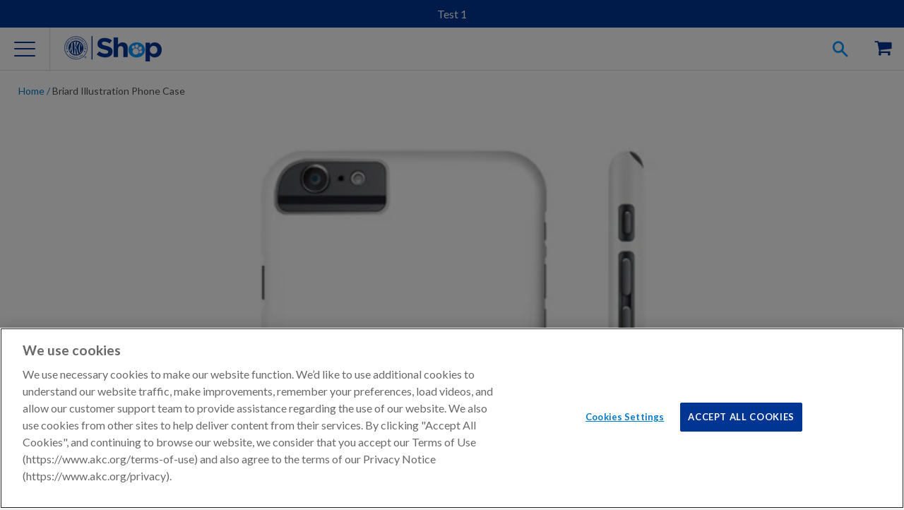

--- FILE ---
content_type: text/html; charset=utf-8
request_url: https://devshop.akc.org/products/briard-phone-case
body_size: 31100
content:















<!doctype html>
<html class="no-js">
  <head><meta charset="utf-8">
    <meta http-equiv="X-UA-Compatible" content="IE=edge,chrome=1">
    <meta name="viewport" content="width=device-width" />

    
    <meta name="google-site-verification" content="Test" />
    

    <meta name="msvalidate.01" content="BDB5D29A4B350D9A3BAE8CB52E477402" />

    
    <meta name="robots" content="noindex,nofollow" />
    

    

    
    <meta name="description" content="Cases are made of Lexan that exceeds any other plastic in durability and strength.Case models come in two versions: Slim or Tough. Slim Cases have one-piece design that combines impact resistant, flexible plastic hard case with an extremely slim profile. Slim lay-flat bezel protects screen. Tough cases have two-piece d" />
    

    
    
    <meta property="product-image" content="http://devshop.akc.org/cdn/shop/products/australian_shepherd_phone_case_woofipedia_shop_71dffff1-01e6-4abe-b9b5-b57af8a444a3_grande.jpg?v=1571981309">
    
    <meta property="product-image" content="http://devshop.akc.org/cdn/shop/products/australian_shepherd_phone_case_woofipedia_shop_0b275698-2bac-425c-8a49-2bf5b90f530f_grande.jpg?v=1571981309">
    
    <meta property="product-image" content="http://devshop.akc.org/cdn/shop/products/australian_shepherd_phone_case_woofipedia_shop_3de97be1-3a0d-42e0-a70d-00b577969bce_grande.jpg?v=1571981309">
    
    

    
  <meta property="og:type" content="product">
  <meta property="og:title" content="Briard Illustration Phone Case">


  
  <meta property="og:category" content="Phone Case" />

  <meta property="og:bestseller" content="" />
  <meta property="og:halloween" content="" />
  <meta property="og:seasonal" content="" />
  <meta property="og:breed" content="" />
    
	
  
	
  
	
  
   
      
    
      
    
      
    
   
		
   
		
   
		
   

  
  <meta property="og:image" content="http://devshop.akc.org/cdn/shop/products/australian_shepherd_phone_case_woofipedia_shop_71dffff1-01e6-4abe-b9b5-b57af8a444a3_compact.jpg?v=1571981309">
  <meta property="og:image:secure_url" content="https://devshop.akc.org/cdn/shop/products/australian_shepherd_phone_case_woofipedia_shop_71dffff1-01e6-4abe-b9b5-b57af8a444a3_compact.jpg?v=1571981309">
  
  <meta property="og:image" content="http://devshop.akc.org/cdn/shop/products/australian_shepherd_phone_case_woofipedia_shop_0b275698-2bac-425c-8a49-2bf5b90f530f_compact.jpg?v=1571981309">
  <meta property="og:image:secure_url" content="https://devshop.akc.org/cdn/shop/products/australian_shepherd_phone_case_woofipedia_shop_0b275698-2bac-425c-8a49-2bf5b90f530f_compact.jpg?v=1571981309">
  
  <meta property="og:image" content="http://devshop.akc.org/cdn/shop/products/australian_shepherd_phone_case_woofipedia_shop_3de97be1-3a0d-42e0-a70d-00b577969bce_compact.jpg?v=1571981309">
  <meta property="og:image:secure_url" content="https://devshop.akc.org/cdn/shop/products/australian_shepherd_phone_case_woofipedia_shop_3de97be1-3a0d-42e0-a70d-00b577969bce_compact.jpg?v=1571981309">
  
  <meta property="og:price:amount" content="27.99">
  <meta property="og:price:currency" content="USD">
  <meta property="og:availability" content="instock" />
  <meta property="og:description" content="Cases are made of Lexan that exceeds any other plastic in durability and strength.Case models come in two versions: Slim or Tough.Slim Cases have one-piece design that combines impact resistant, flexible plastic hard case with an extremely slim profile. Slim lay-flat bezel protects screen.Tough c...">


  <meta property="og:url" content="https://devshop.akc.org/products/briard-phone-case">
  <meta property="og:site_name" content="AKC Store Stage">
<link rel="canonical" href="https://devshop.akc.org/products/briard-phone-case" /><link rel="icon"
      href="//s3.amazonaws.com/cdn-origin-etr.akc.org/wp-content/uploads/2017/11/12221731/cropped-favicon-512x512-32x32.png"
      sizes="32x32" />
    <link rel="icon"
      href="//s3.amazonaws.com/cdn-origin-etr.akc.org/wp-content/uploads/2017/11/12221731/cropped-favicon-512x512-192x192.png"
      sizes="192x192" />
    <link rel="apple-touch-icon-precomposed"
      href="//s3.amazonaws.com/cdn-origin-etr.akc.org/wp-content/uploads/2017/11/12221731/cropped-favicon-512x512-180x180.png" />
    <meta name="msapplication-TileImage"
      content="//s3.amazonaws.com/cdn-origin-etr.akc.org/wp-content/uploads/2017/11/12221731/cropped-favicon-512x512-270x270.png" />
    <link rel="shortcut icon"
      href="//s3.amazonaws.com/cdn-origin-etr.akc.org/wp-content/uploads/2017/11/12221731/cropped-favicon-512x512-32x32.png"
      type="image/png" />
    <title>Briard Illustration Phone Case | AKC Store Stage</title>
    
<link href="https://cdn.jsdelivr.net/npm/swiper@6/swiper-bundle.min.css" rel="stylesheet" type="text/css" media="all" />
    <link href="//devshop.akc.org/cdn/shop/t/374/assets/main.parcel.css?v=141200204215074064661763670163" rel="stylesheet" type="text/css" media="all" />

  <!-- OneTrust Cookies Consent Notice Start -->
  
  <script src="https://cdn.cookielaw.org/scripttemplates/otSDKStub.js"  type="text/javascript" charset="UTF-8" data-domain-script="018eed83-007e-7b28-9fe2-f73b828a96f9-test" ></script>
  
  <script type="text/javascript">

    // Performance cookies ID C0002: get information about how site visitors are using the website (example: Google analytics)
    const performanceCookieCategory = 'C0002';
    // functional cookies ID C0003: These cookies enable the website to provide enhanced functionality and personalisation. They may be set by us or by third party providers whose services we have added to our pages. If you do not allow these cookies then some or all of these services may not function properly.
    const functionalCookieCategory = 'C0003';
    // Targeting cookies ID C0004: cookies that attempt to gather more information about a user in order to personalize marketing (example: remarketing)
    const targetingCookieCategory = 'C0004';
    // Social Media cookies ID C0005: These cookies are set by a range of social media services that we have added to the site to enable you to share our content with your friends and networks. They are capable of tracking your browser across other sites and building up a profile of your interests. This may impact the content and messages you see on other websites you visit. If you do not allow these cookies you may not be able to use or see these sharing tools.
    const socialMediaCookieCategory = 'C0005';

    function waitForOneTrust() {
      hasOneTrustLoaded();
      let attempts = 0;
      const interval = setInterval(function () {
        if (hasOneTrustLoaded() || attempts > 100){
          clearInterval(interval);
        }
        attempts++;
      }, 1000)
    }

    function hasOneTrustLoaded() {
      if (typeof window.OnetrustActiveGroups === 'string' && window.Shopify?.customerPrivacy) {
        //check now
        optanonWrapper()
        // and wrap and trigger after cookie opt-in
        window.OptanonWrapper = optanonWrapper;
        return true;
      }
      return false;
    }

    function sendConsent(trackingConsent) {
      const currentUserConsent = {
        analytics: window.Shopify.customerPrivacy.analyticsProcessingAllowed(),
        preferences: window.Shopify.customerPrivacy.preferencesProcessingAllowed(),
        marketing:  window.Shopify.customerPrivacy.marketingAllowed(),
        sale_of_data: window.Shopify.customerPrivacy.saleOfDataAllowed(),
      }
      let sameConsentSettings = false

      if (currentUserConsent.marketing === trackingConsent.marketing
        && currentUserConsent.analytics === trackingConsent.analytics
        && currentUserConsent.preferences === trackingConsent.preferences
        && currentUserConsent.sale_of_data === trackingConsent.sale_of_data) {
          sameConsentSettings = true
      }

      if (!sameConsentSettings) {
        window.Shopify.customerPrivacy.setTrackingConsent(trackingConsent, () => {
          console.log("Shopify Current Visitor Consent:",Shopify.customerPrivacy.currentVisitorConsent())
          console.log("OneTrust Consent:",window.OnetrustActiveGroups)
        });
      } else {
        console.log("Same Customer Privacy Consent Settings")
      }
    }

    function optanonWrapper() {
      // https://shopify.dev/docs/api/consent-tracking#collect-and-register-consent
      const { OnetrustActiveGroups, Shopify } = window;

      const trackingConsent = {
        analytics: !!OnetrustActiveGroups.includes(performanceCookieCategory),
        preferences: !!OnetrustActiveGroups.includes(functionalCookieCategory),
        marketing: !!OnetrustActiveGroups.includes(targetingCookieCategory),
        sale_of_data: !!OnetrustActiveGroups.includes(targetingCookieCategory),
      }

      if (!Shopify.customerPrivacy) {
        window.Shopify.loadFeatures(
          [
            {
              name: 'consent-tracking-api',
              version: '0.1',
            },
          ],
          error => {
            if (error) {
              throw error;
            }
            sendConsent(trackingConsent);
          }
        );
      } else {
        sendConsent(trackingConsent);
      }
    }

    (function () {
      waitForOneTrust();
    })();
  </script>
  <!-- OneTrust Cookies Consent Notice End -->


    
  <!-- Google Tag Manager -->
  <script type="text/plain" class="optanon-category-C0004">
  (function(w,d,s,l,i){w[l]=w[l]||[];w[l].push({'gtm.start':
  new Date().getTime(),event:'gtm.js'});var f=d.getElementsByTagName(s)[0],
  j=d.createElement(s),dl=l!='dataLayer'?'&l='+l:'';j.async=true;j.src=
  'https://www.googletagmanager.com/gtm.js?id='+i+dl;f.parentNode.insertBefore(j,f);
  })(window,document,'script','dataLayer','GTM-5R3SRB2');</script>
  <!-- End Google Tag Manager -->

  
    <!-- Optimize Anti-Flicker -->
    <style>.async-hide { opacity: 0 !important} </style>
    <script type="text/plain" class="optanon-category-C0004">
    (function(a,s,y,n,c,h,i,d,e){s.className+=' '+y;h.start=1*new Date;
    h.end=i=function(){s.className=s.className.replace(RegExp(' ?'+y),'')};
    (a[n]=a[n]||[]).hide=h;setTimeout(function(){i();h.end=null},c);h.timeout=c;
    })(window,document.documentElement,'async-hide','dataLayer',4000,
    {'GTM-5R3SRB2':true});</script>
    <!-- End Optimize Anti-Flicker -->
  


<!-- OutlinkStickyBtn CODE Start --><!-- OutlinkStickyBtn END --> 
  <script>window.performance && window.performance.mark && window.performance.mark('shopify.content_for_header.start');</script><meta name="google-site-verification" content="PtDeEnqVztxNB_5JjeOLcMoyqiH8xYiUHJxdwn1UhPs">
<meta id="shopify-digital-wallet" name="shopify-digital-wallet" content="/14411664/digital_wallets/dialog">
<meta name="shopify-checkout-api-token" content="edc0618438e8d343745bbacc6a0ec64b">
<link rel="alternate" type="application/json+oembed" href="https://devshop.akc.org/products/briard-phone-case.oembed">
<script async="async" src="/checkouts/internal/preloads.js?locale=en-US"></script>
<link rel="preconnect" href="https://shop.app" crossorigin="anonymous">
<script async="async" src="https://shop.app/checkouts/internal/preloads.js?locale=en-US&shop_id=14411664" crossorigin="anonymous"></script>
<script id="apple-pay-shop-capabilities" type="application/json">{"shopId":14411664,"countryCode":"US","currencyCode":"USD","merchantCapabilities":["supports3DS"],"merchantId":"gid:\/\/shopify\/Shop\/14411664","merchantName":"AKC Store Stage","requiredBillingContactFields":["postalAddress","email"],"requiredShippingContactFields":["postalAddress","email"],"shippingType":"shipping","supportedNetworks":["visa","masterCard","amex","discover","elo","jcb"],"total":{"type":"pending","label":"AKC Store Stage","amount":"1.00"},"shopifyPaymentsEnabled":true,"supportsSubscriptions":true}</script>
<script id="shopify-features" type="application/json">{"accessToken":"edc0618438e8d343745bbacc6a0ec64b","betas":["rich-media-storefront-analytics"],"domain":"devshop.akc.org","predictiveSearch":true,"shopId":14411664,"locale":"en"}</script>
<script>var Shopify = Shopify || {};
Shopify.shop = "akc-store-stage.myshopify.com";
Shopify.locale = "en";
Shopify.currency = {"active":"USD","rate":"1.0"};
Shopify.country = "US";
Shopify.theme = {"name":"AKC Shop Theme 2025-11-20 Sync#209","id":162979250211,"schema_name":"AKC Custom","schema_version":"1.0.0","theme_store_id":null,"role":"main"};
Shopify.theme.handle = "null";
Shopify.theme.style = {"id":null,"handle":null};
Shopify.cdnHost = "devshop.akc.org/cdn";
Shopify.routes = Shopify.routes || {};
Shopify.routes.root = "/";</script>
<script type="module">!function(o){(o.Shopify=o.Shopify||{}).modules=!0}(window);</script>
<script>!function(o){function n(){var o=[];function n(){o.push(Array.prototype.slice.apply(arguments))}return n.q=o,n}var t=o.Shopify=o.Shopify||{};t.loadFeatures=n(),t.autoloadFeatures=n()}(window);</script>
<script>
  window.ShopifyPay = window.ShopifyPay || {};
  window.ShopifyPay.apiHost = "shop.app\/pay";
  window.ShopifyPay.redirectState = null;
</script>
<script id="shop-js-analytics" type="application/json">{"pageType":"product"}</script>
<script defer="defer" async type="module" src="//devshop.akc.org/cdn/shopifycloud/shop-js/modules/v2/client.init-shop-cart-sync_BApSsMSl.en.esm.js"></script>
<script defer="defer" async type="module" src="//devshop.akc.org/cdn/shopifycloud/shop-js/modules/v2/chunk.common_CBoos6YZ.esm.js"></script>
<script type="module">
  await import("//devshop.akc.org/cdn/shopifycloud/shop-js/modules/v2/client.init-shop-cart-sync_BApSsMSl.en.esm.js");
await import("//devshop.akc.org/cdn/shopifycloud/shop-js/modules/v2/chunk.common_CBoos6YZ.esm.js");

  window.Shopify.SignInWithShop?.initShopCartSync?.({"fedCMEnabled":true,"windoidEnabled":true});

</script>
<script>
  window.Shopify = window.Shopify || {};
  if (!window.Shopify.featureAssets) window.Shopify.featureAssets = {};
  window.Shopify.featureAssets['shop-js'] = {"shop-cart-sync":["modules/v2/client.shop-cart-sync_DJczDl9f.en.esm.js","modules/v2/chunk.common_CBoos6YZ.esm.js"],"init-fed-cm":["modules/v2/client.init-fed-cm_BzwGC0Wi.en.esm.js","modules/v2/chunk.common_CBoos6YZ.esm.js"],"init-windoid":["modules/v2/client.init-windoid_BS26ThXS.en.esm.js","modules/v2/chunk.common_CBoos6YZ.esm.js"],"shop-cash-offers":["modules/v2/client.shop-cash-offers_DthCPNIO.en.esm.js","modules/v2/chunk.common_CBoos6YZ.esm.js","modules/v2/chunk.modal_Bu1hFZFC.esm.js"],"shop-button":["modules/v2/client.shop-button_D_JX508o.en.esm.js","modules/v2/chunk.common_CBoos6YZ.esm.js"],"init-shop-email-lookup-coordinator":["modules/v2/client.init-shop-email-lookup-coordinator_DFwWcvrS.en.esm.js","modules/v2/chunk.common_CBoos6YZ.esm.js"],"shop-toast-manager":["modules/v2/client.shop-toast-manager_tEhgP2F9.en.esm.js","modules/v2/chunk.common_CBoos6YZ.esm.js"],"shop-login-button":["modules/v2/client.shop-login-button_DwLgFT0K.en.esm.js","modules/v2/chunk.common_CBoos6YZ.esm.js","modules/v2/chunk.modal_Bu1hFZFC.esm.js"],"avatar":["modules/v2/client.avatar_BTnouDA3.en.esm.js"],"init-shop-cart-sync":["modules/v2/client.init-shop-cart-sync_BApSsMSl.en.esm.js","modules/v2/chunk.common_CBoos6YZ.esm.js"],"pay-button":["modules/v2/client.pay-button_BuNmcIr_.en.esm.js","modules/v2/chunk.common_CBoos6YZ.esm.js"],"init-shop-for-new-customer-accounts":["modules/v2/client.init-shop-for-new-customer-accounts_DrjXSI53.en.esm.js","modules/v2/client.shop-login-button_DwLgFT0K.en.esm.js","modules/v2/chunk.common_CBoos6YZ.esm.js","modules/v2/chunk.modal_Bu1hFZFC.esm.js"],"init-customer-accounts-sign-up":["modules/v2/client.init-customer-accounts-sign-up_TlVCiykN.en.esm.js","modules/v2/client.shop-login-button_DwLgFT0K.en.esm.js","modules/v2/chunk.common_CBoos6YZ.esm.js","modules/v2/chunk.modal_Bu1hFZFC.esm.js"],"shop-follow-button":["modules/v2/client.shop-follow-button_C5D3XtBb.en.esm.js","modules/v2/chunk.common_CBoos6YZ.esm.js","modules/v2/chunk.modal_Bu1hFZFC.esm.js"],"checkout-modal":["modules/v2/client.checkout-modal_8TC_1FUY.en.esm.js","modules/v2/chunk.common_CBoos6YZ.esm.js","modules/v2/chunk.modal_Bu1hFZFC.esm.js"],"init-customer-accounts":["modules/v2/client.init-customer-accounts_C0Oh2ljF.en.esm.js","modules/v2/client.shop-login-button_DwLgFT0K.en.esm.js","modules/v2/chunk.common_CBoos6YZ.esm.js","modules/v2/chunk.modal_Bu1hFZFC.esm.js"],"lead-capture":["modules/v2/client.lead-capture_Cq0gfm7I.en.esm.js","modules/v2/chunk.common_CBoos6YZ.esm.js","modules/v2/chunk.modal_Bu1hFZFC.esm.js"],"shop-login":["modules/v2/client.shop-login_BmtnoEUo.en.esm.js","modules/v2/chunk.common_CBoos6YZ.esm.js","modules/v2/chunk.modal_Bu1hFZFC.esm.js"],"payment-terms":["modules/v2/client.payment-terms_BHOWV7U_.en.esm.js","modules/v2/chunk.common_CBoos6YZ.esm.js","modules/v2/chunk.modal_Bu1hFZFC.esm.js"]};
</script>
<script>(function() {
  var isLoaded = false;
  function asyncLoad() {
    if (isLoaded) return;
    isLoaded = true;
    var urls = ["https:\/\/na.shgcdn3.com\/collector.js?shop=akc-store-stage.myshopify.com","https:\/\/cdn.shopify.com\/s\/files\/1\/1441\/1664\/t\/22\/assets\/spreadrwidget.js?v=1585755009\u0026shop=akc-store-stage.myshopify.com","https:\/\/evey-files.s3.amazonaws.com\/js\/online_store.js?shop=akc-store-stage.myshopify.com","https:\/\/sizechart.apps.avada.io\/scripttag\/avada-size-chart.min.js?shop=akc-store-stage.myshopify.com","https:\/\/app.kiwisizing.com\/web\/js\/dist\/kiwiSizing\/plugin\/SizingPlugin.prod.js?v=330\u0026shop=akc-store-stage.myshopify.com","https:\/\/cdn.attn.tv\/akcdev\/dtag.js?shop=akc-store-stage.myshopify.com","https:\/\/phpstack-1035961-3646380.cloudwaysapps.com\/js\/storefront.js?shop=akc-store-stage.myshopify.com","https:\/\/creditsyard.com\/js\/integrations\/script.js?shop=akc-store-stage.myshopify.com"];
    for (var i = 0; i < urls.length; i++) {
      var s = document.createElement('script');
      s.type = 'text/javascript';
      s.async = true;
      s.src = urls[i];
      var x = document.getElementsByTagName('script')[0];
      x.parentNode.insertBefore(s, x);
    }
  };
  if(window.attachEvent) {
    window.attachEvent('onload', asyncLoad);
  } else {
    window.addEventListener('load', asyncLoad, false);
  }
})();</script>
<script id="__st">var __st={"a":14411664,"offset":-18000,"reqid":"4ca12be9-2473-425f-963d-247bbfa9c713-1768909648","pageurl":"devshop.akc.org\/products\/briard-phone-case","u":"3a62caab990b","p":"product","rtyp":"product","rid":8349843587};</script>
<script>window.ShopifyPaypalV4VisibilityTracking = true;</script>
<script id="captcha-bootstrap">!function(){'use strict';const t='contact',e='account',n='new_comment',o=[[t,t],['blogs',n],['comments',n],[t,'customer']],c=[[e,'customer_login'],[e,'guest_login'],[e,'recover_customer_password'],[e,'create_customer']],r=t=>t.map((([t,e])=>`form[action*='/${t}']:not([data-nocaptcha='true']) input[name='form_type'][value='${e}']`)).join(','),a=t=>()=>t?[...document.querySelectorAll(t)].map((t=>t.form)):[];function s(){const t=[...o],e=r(t);return a(e)}const i='password',u='form_key',d=['recaptcha-v3-token','g-recaptcha-response','h-captcha-response',i],f=()=>{try{return window.sessionStorage}catch{return}},m='__shopify_v',_=t=>t.elements[u];function p(t,e,n=!1){try{const o=window.sessionStorage,c=JSON.parse(o.getItem(e)),{data:r}=function(t){const{data:e,action:n}=t;return t[m]||n?{data:e,action:n}:{data:t,action:n}}(c);for(const[e,n]of Object.entries(r))t.elements[e]&&(t.elements[e].value=n);n&&o.removeItem(e)}catch(o){console.error('form repopulation failed',{error:o})}}const l='form_type',E='cptcha';function T(t){t.dataset[E]=!0}const w=window,h=w.document,L='Shopify',v='ce_forms',y='captcha';let A=!1;((t,e)=>{const n=(g='f06e6c50-85a8-45c8-87d0-21a2b65856fe',I='https://cdn.shopify.com/shopifycloud/storefront-forms-hcaptcha/ce_storefront_forms_captcha_hcaptcha.v1.5.2.iife.js',D={infoText:'Protected by hCaptcha',privacyText:'Privacy',termsText:'Terms'},(t,e,n)=>{const o=w[L][v],c=o.bindForm;if(c)return c(t,g,e,D).then(n);var r;o.q.push([[t,g,e,D],n]),r=I,A||(h.body.append(Object.assign(h.createElement('script'),{id:'captcha-provider',async:!0,src:r})),A=!0)});var g,I,D;w[L]=w[L]||{},w[L][v]=w[L][v]||{},w[L][v].q=[],w[L][y]=w[L][y]||{},w[L][y].protect=function(t,e){n(t,void 0,e),T(t)},Object.freeze(w[L][y]),function(t,e,n,w,h,L){const[v,y,A,g]=function(t,e,n){const i=e?o:[],u=t?c:[],d=[...i,...u],f=r(d),m=r(i),_=r(d.filter((([t,e])=>n.includes(e))));return[a(f),a(m),a(_),s()]}(w,h,L),I=t=>{const e=t.target;return e instanceof HTMLFormElement?e:e&&e.form},D=t=>v().includes(t);t.addEventListener('submit',(t=>{const e=I(t);if(!e)return;const n=D(e)&&!e.dataset.hcaptchaBound&&!e.dataset.recaptchaBound,o=_(e),c=g().includes(e)&&(!o||!o.value);(n||c)&&t.preventDefault(),c&&!n&&(function(t){try{if(!f())return;!function(t){const e=f();if(!e)return;const n=_(t);if(!n)return;const o=n.value;o&&e.removeItem(o)}(t);const e=Array.from(Array(32),(()=>Math.random().toString(36)[2])).join('');!function(t,e){_(t)||t.append(Object.assign(document.createElement('input'),{type:'hidden',name:u})),t.elements[u].value=e}(t,e),function(t,e){const n=f();if(!n)return;const o=[...t.querySelectorAll(`input[type='${i}']`)].map((({name:t})=>t)),c=[...d,...o],r={};for(const[a,s]of new FormData(t).entries())c.includes(a)||(r[a]=s);n.setItem(e,JSON.stringify({[m]:1,action:t.action,data:r}))}(t,e)}catch(e){console.error('failed to persist form',e)}}(e),e.submit())}));const S=(t,e)=>{t&&!t.dataset[E]&&(n(t,e.some((e=>e===t))),T(t))};for(const o of['focusin','change'])t.addEventListener(o,(t=>{const e=I(t);D(e)&&S(e,y())}));const B=e.get('form_key'),M=e.get(l),P=B&&M;t.addEventListener('DOMContentLoaded',(()=>{const t=y();if(P)for(const e of t)e.elements[l].value===M&&p(e,B);[...new Set([...A(),...v().filter((t=>'true'===t.dataset.shopifyCaptcha))])].forEach((e=>S(e,t)))}))}(h,new URLSearchParams(w.location.search),n,t,e,['guest_login'])})(!0,!0)}();</script>
<script integrity="sha256-4kQ18oKyAcykRKYeNunJcIwy7WH5gtpwJnB7kiuLZ1E=" data-source-attribution="shopify.loadfeatures" defer="defer" src="//devshop.akc.org/cdn/shopifycloud/storefront/assets/storefront/load_feature-a0a9edcb.js" crossorigin="anonymous"></script>
<script crossorigin="anonymous" defer="defer" src="//devshop.akc.org/cdn/shopifycloud/storefront/assets/shopify_pay/storefront-65b4c6d7.js?v=20250812"></script>
<script data-source-attribution="shopify.dynamic_checkout.dynamic.init">var Shopify=Shopify||{};Shopify.PaymentButton=Shopify.PaymentButton||{isStorefrontPortableWallets:!0,init:function(){window.Shopify.PaymentButton.init=function(){};var t=document.createElement("script");t.src="https://devshop.akc.org/cdn/shopifycloud/portable-wallets/latest/portable-wallets.en.js",t.type="module",document.head.appendChild(t)}};
</script>
<script data-source-attribution="shopify.dynamic_checkout.buyer_consent">
  function portableWalletsHideBuyerConsent(e){var t=document.getElementById("shopify-buyer-consent"),n=document.getElementById("shopify-subscription-policy-button");t&&n&&(t.classList.add("hidden"),t.setAttribute("aria-hidden","true"),n.removeEventListener("click",e))}function portableWalletsShowBuyerConsent(e){var t=document.getElementById("shopify-buyer-consent"),n=document.getElementById("shopify-subscription-policy-button");t&&n&&(t.classList.remove("hidden"),t.removeAttribute("aria-hidden"),n.addEventListener("click",e))}window.Shopify?.PaymentButton&&(window.Shopify.PaymentButton.hideBuyerConsent=portableWalletsHideBuyerConsent,window.Shopify.PaymentButton.showBuyerConsent=portableWalletsShowBuyerConsent);
</script>
<script data-source-attribution="shopify.dynamic_checkout.cart.bootstrap">document.addEventListener("DOMContentLoaded",(function(){function t(){return document.querySelector("shopify-accelerated-checkout-cart, shopify-accelerated-checkout")}if(t())Shopify.PaymentButton.init();else{new MutationObserver((function(e,n){t()&&(Shopify.PaymentButton.init(),n.disconnect())})).observe(document.body,{childList:!0,subtree:!0})}}));
</script>
<link id="shopify-accelerated-checkout-styles" rel="stylesheet" media="screen" href="https://devshop.akc.org/cdn/shopifycloud/portable-wallets/latest/accelerated-checkout-backwards-compat.css" crossorigin="anonymous">
<style id="shopify-accelerated-checkout-cart">
        #shopify-buyer-consent {
  margin-top: 1em;
  display: inline-block;
  width: 100%;
}

#shopify-buyer-consent.hidden {
  display: none;
}

#shopify-subscription-policy-button {
  background: none;
  border: none;
  padding: 0;
  text-decoration: underline;
  font-size: inherit;
  cursor: pointer;
}

#shopify-subscription-policy-button::before {
  box-shadow: none;
}

      </style>
<link rel="stylesheet" media="screen" href="//devshop.akc.org/cdn/shop/t/374/compiled_assets/styles.css?v=167457">
<script id="sections-script" data-sections="footer" defer="defer" src="//devshop.akc.org/cdn/shop/t/374/compiled_assets/scripts.js?v=167457"></script>
<script>window.performance && window.performance.mark && window.performance.mark('shopify.content_for_header.end');</script>
  





  <script type="text/javascript">
    
      window.__shgMoneyFormat = window.__shgMoneyFormat || {"USD":{"currency":"USD","currency_symbol":"$","currency_symbol_location":"left","decimal_places":2,"decimal_separator":".","thousands_separator":","}};
    
    window.__shgCurrentCurrencyCode = window.__shgCurrentCurrencyCode || {
      currency: "USD",
      currency_symbol: "$",
      decimal_separator: ".",
      thousands_separator: ",",
      decimal_places: 2,
      currency_symbol_location: "left"
    };
  </script>




    

    <script
      src="https://cdn.jsdelivr.net/combine/npm/swiper@6/swiper-bundle.min.js,npm/accordion-js@3/dist/accordion.min.js,npm/js-cookie@3,npm/@ungap/custom-elements@1/es.min.js"
      defer></script>
    
    <script src="//ajax.googleapis.com/ajax/libs/jquery/1.11.0/jquery.min.js"></script>
    <script src="//devshop.akc.org/cdn/shop/t/374/assets/modernizr.min.js?v=137617515274177302221763670163" type="text/javascript"></script>

    <script>var customerID = "";</script>
    <script>
      if (!window.akc) window.akc = {}
      window.akc.services = {
        multipassUrl: 'https://tst-util-api.akc.org/shop/api/multipass',
      }
      window.akc.routes = {
        accountUrl: '/account',
        accountLoginUrl: '/account/login',
        accountLogoutUrl: '/account/logout',
        accountRegisterUrl: '/account/register',
        accountAddressesUrl: '/account/addresses',
        cartUrl: '/cart',
        cartAddUrl: '/cart/add',
        cartChangeUrl: '/cart/change',
        cartUpdateUrl: '/cart/update',
        predictiveSearchUrl: '/search/suggest'
      }
    </script>

    
  <script src="https://cdns.gigya.com/js/gigya.js?apiKey=3_5CSPiqedcG7KgPDMydHH_8zGVZc_DmME5KIgeetJSyhYn1Yy78eotcFdV5SsLEKV" defer>
    {
      'enableSSOToken': true
    }
  </script>

  <script type="text/javascript" src="https://cdns.gigya.com/js/gigyaGAIntegration.js" defer></script>

  <script>
    function waitForGtag(callback, retries = 20, interval = 250) {
      if (typeof gtag !== 'undefined') {
        callback();
      } else if (retries > 0) {
        setTimeout(() => waitForGtag(callback, retries - 1, interval), interval);
      } else {
        console.warn("gtag was not available after waiting.");
      }
    }

    function initializeGigyaTracking() {
      if (typeof gigya !== 'undefined') {
        setupGigyaEventHandlers();
      } else {
        setTimeout(initializeGigyaTracking, 100);
      }
    }

    function setupGigyaEventHandlers() {
      try {
        gigya.socialize.addEventHandlers({
          onLogin: function (event) {
            waitForGtag(() => {
              gtag("event", "login", {
                method: event.provider,
                UID: event.UID
              });
            });
          }
        });
      } catch (error) {
        console.error("Error setting up Gigya event handlers:", error);
      }
    }

    if (document.readyState === 'loading') {
      document.addEventListener('DOMContentLoaded', initializeGigyaTracking);
    } else {
      initializeGigyaTracking();
    }
  </script>




<script type="text/javascript">
  
    window.SHG_CUSTOMER = null;
  
</script>








    <script src="//devshop.akc.org/cdn/shop/t/374/assets/servicify-asset.js?v=87998413527087024641763670165" type="text/javascript"></script>
    

    <script>window.BOLD = window.BOLD || {};
    window.BOLD.common = window.BOLD.common || {};
    window.BOLD.common.Shopify = window.BOLD.common.Shopify || {};

    window.BOLD.common.Shopify.shop = {
        domain: 'devshop.akc.org',
        permanent_domain: 'akc-store-stage.myshopify.com',
        url: 'https://devshop.akc.org',
        secure_url: 'https://devshop.akc.org',
        money_format: "$ {{amount}}",
        currency: "USD"
    };

    window.BOLD.common.Shopify.cart = {"note":null,"attributes":{},"original_total_price":0,"total_price":0,"total_discount":0,"total_weight":0.0,"item_count":0,"items":[],"requires_shipping":false,"currency":"USD","items_subtotal_price":0,"cart_level_discount_applications":[],"checkout_charge_amount":0};
    window.BOLD.common.template = 'product';window.BOLD.common.Shopify.formatMoney = function(money, format) {
        function n(t, e) {
            return "undefined" == typeof t ? e : t
        }
        function r(t, e, r, i) {
            if (e = n(e, 2),
            r = n(r, ","),
            i = n(i, "."),
            isNaN(t) || null == t)
                return 0;
            t = (t / 100).toFixed(e);
            var o = t.split(".")
              , a = o[0].replace(/(\d)(?=(\d\d\d)+(?!\d))/g, "$1" + r)
              , s = o[1] ? i + o[1] : "";
            return a + s
        }
        "string" == typeof money && (money = money.replace(".", ""));
        var i = ""
          , o = /\{\{\s*(\w+)\s*\}\}/
          , a = format || window.BOLD.common.Shopify.shop.money_format || window.Shopify.money_format || "$ {{ amount }}";
        switch (a.match(o)[1]) {
            case "amount":
                i = r(money, 2);
                break;
            case "amount_no_decimals":
                i = r(money, 0);
                break;
            case "amount_with_comma_separator":
                i = r(money, 2, ".", ",");
                break;
            case "amount_no_decimals_with_comma_separator":
                i = r(money, 0, ".", ",");
                break;
            case "amount_with_space_separator":
                i = r(money, 2, ".", " ");
                break;
            case "amount_no_decimals_with_space_separator":
                i = r(money, 0, ".", " ");
                break;
        }
        return a.replace(o, i);
    };

    window.BOLD.common.Shopify.saveProduct = function (handle, product) {
        if (typeof handle === 'string' && typeof window.BOLD.common.Shopify.products[handle] === 'undefined') {
            if (typeof product === 'number') {
                window.BOLD.common.Shopify.handles[product] = handle;
                product = { id: product };
            }
            window.BOLD.common.Shopify.products[handle] = product;
        }
    };

	window.BOLD.common.Shopify.saveVariant = function (variant_id, variant) {
		if (typeof variant_id === 'number' && typeof window.BOLD.common.Shopify.variants[variant_id] === 'undefined') {
			window.BOLD.common.Shopify.variants[variant_id] = variant;
		}
	};window.BOLD.common.Shopify.products = window.BOLD.common.Shopify.products || {};
    window.BOLD.common.Shopify.variants = window.BOLD.common.Shopify.variants || {};
    window.BOLD.common.Shopify.handles = window.BOLD.common.Shopify.handles || {};window.BOLD.common.Shopify.handle = "briard-phone-case"
window.BOLD.common.Shopify.saveProduct("briard-phone-case", 8349843587);window.BOLD.common.Shopify.saveVariant(27619174531, {product_id: 8349843587, price: 2799, group_id: 'null'});window.BOLD.common.Shopify.saveVariant(27619174723, {product_id: 8349843587, price: 2799, group_id: 'null'});window.BOLD.common.Shopify.saveVariant(27619174851, {product_id: 8349843587, price: 2799, group_id: 'null'});window.BOLD.common.Shopify.saveVariant(27619174979, {product_id: 8349843587, price: 2799, group_id: 'null'});window.BOLD.common.Shopify.saveVariant(27619175107, {product_id: 8349843587, price: 2799, group_id: 'null'});window.BOLD.common.Shopify.saveVariant(27619175235, {product_id: 8349843587, price: 2799, group_id: 'null'});window.BOLD.common.Shopify.saveVariant(27619175299, {product_id: 8349843587, price: 2799, group_id: 'null'});window.BOLD.common.Shopify.saveVariant(27619175427, {product_id: 8349843587, price: 2799, group_id: 'null'});window.BOLD.common.Shopify.saveVariant(27619175491, {product_id: 8349843587, price: 2799, group_id: 'null'});window.BOLD.common.Shopify.saveVariant(27619175619, {product_id: 8349843587, price: 2799, group_id: 'null'});window.BOLD.common.Shopify.saveVariant(27619175747, {product_id: 8349843587, price: 2799, group_id: 'null'});window.BOLD.common.Shopify.saveVariant(27619175875, {product_id: 8349843587, price: 2799, group_id: 'null'});window.BOLD.common.Shopify.saveVariant(27619176003, {product_id: 8349843587, price: 2799, group_id: 'null'});window.BOLD.common.Shopify.saveVariant(27619176131, {product_id: 8349843587, price: 2799, group_id: 'null'});window.BOLD.common.Shopify.saveVariant(27619176323, {product_id: 8349843587, price: 2799, group_id: 'null'});window.BOLD.common.Shopify.saveVariant(27619176451, {product_id: 8349843587, price: 2799, group_id: 'null'});window.BOLD.common.Shopify.saveVariant(27619176579, {product_id: 8349843587, price: 2799, group_id: 'null'});window.BOLD.common.Shopify.metafields = window.BOLD.common.Shopify.metafields || {};window.BOLD.common.Shopify.metafields["bold_rp"] = {};</script>

<link href="//devshop.akc.org/cdn/shop/t/374/assets/bold-upsell.css?v=30856096068124301641763670163" rel="stylesheet" type="text/css" media="all" />
<link href="//devshop.akc.org/cdn/shop/t/374/assets/bold-upsell-custom.css?v=157476255988720460371763670163" rel="stylesheet" type="text/css" media="all" />
    


<script type="text/plain" class="optanon-category-C0003" src="https://cdn-widgetsrepository.yotpo.com/v1/loader/c3tdmbYZTY58jPRmobQ35ftS963tjzTLZVML5x1z?languageCode=en"  async></script>
<script>
  window.akc.yotpo = {
    reviewsWidgetInstanceID: "511313",
    starsWidgetInstanceID: "517226"
  }
</script>


     
    
  <script type="text/plain" class="optanon-category-C0002">
    (function(h,o,t,j,a,r){
      h.hj=h.hj||function(){(h.hj.q=h.hj.q||[]).push(arguments)};
      h._hjSettings={hjid:1409952,hjsv:6};
      a=o.getElementsByTagName('head')[0];
      r=o.createElement('script');r.async=1;
      r.src=t+h._hjSettings.hjid+j+h._hjSettings.hjsv;
      a.appendChild(r);
    })(window,document,'https://static.hotjar.com/c/hotjar-','.js?sv=');
  </script>


    
<script>
    if (window.akc) {
        window.akc.services.recaptchaUrl = 'https://tst-util-api.akc.org/shop/api/recaptcha'
        window.akc.recaptcha = {
            siteKey: '6Lex-jcmAAAAADM3eciblHjkREd_N6Qlz0KEwOP6',
            threshold: 0.5,
        }
    }
</script>
<style>
    .grecaptcha-badge { visibility: hidden; }
</style>
<script id="google-recaptcha" src="https://www.google.com/recaptcha/api.js?render=6Lex-jcmAAAAADM3eciblHjkREd_N6Qlz0KEwOP6"></script>


    

<script type="text/plain" class="optanon-category-C0004">
var ScarabQueue = ScarabQueue || [];
(function(id) {
  if (document.getElementById(id)) return;
  var js = document.createElement('script'); js.id = id;
  js.src = '//cdn.scarabresearch.com/js/109C6DB810F4F4EA/scarab-v2.js';
  var fs = document.getElementsByTagName('script')[0];
  fs.parentNode.insertBefore(js, fs);
})('scarab-js-api');
</script>



<script>
	window.StoreCreditInit = {
		shop: 'akc-store-stage.myshopify.com',
		cashback_widget_status: 1
	}
</script>




<!-- BEGIN app block: shopify://apps/yotpo-product-reviews/blocks/settings/eb7dfd7d-db44-4334-bc49-c893b51b36cf -->


  <script type="text/javascript" src="https://cdn-widgetsrepository.yotpo.com/v1/loader/GTsAvKffqzCzA1mkYhhTG0fOdn7ZeuJd5IAtudS0?languageCode=en" async></script>



  
<!-- END app block --><link href="https://monorail-edge.shopifysvc.com" rel="dns-prefetch">
<script>(function(){if ("sendBeacon" in navigator && "performance" in window) {try {var session_token_from_headers = performance.getEntriesByType('navigation')[0].serverTiming.find(x => x.name == '_s').description;} catch {var session_token_from_headers = undefined;}var session_cookie_matches = document.cookie.match(/_shopify_s=([^;]*)/);var session_token_from_cookie = session_cookie_matches && session_cookie_matches.length === 2 ? session_cookie_matches[1] : "";var session_token = session_token_from_headers || session_token_from_cookie || "";function handle_abandonment_event(e) {var entries = performance.getEntries().filter(function(entry) {return /monorail-edge.shopifysvc.com/.test(entry.name);});if (!window.abandonment_tracked && entries.length === 0) {window.abandonment_tracked = true;var currentMs = Date.now();var navigation_start = performance.timing.navigationStart;var payload = {shop_id: 14411664,url: window.location.href,navigation_start,duration: currentMs - navigation_start,session_token,page_type: "product"};window.navigator.sendBeacon("https://monorail-edge.shopifysvc.com/v1/produce", JSON.stringify({schema_id: "online_store_buyer_site_abandonment/1.1",payload: payload,metadata: {event_created_at_ms: currentMs,event_sent_at_ms: currentMs}}));}}window.addEventListener('pagehide', handle_abandonment_event);}}());</script>
<script id="web-pixels-manager-setup">(function e(e,d,r,n,o){if(void 0===o&&(o={}),!Boolean(null===(a=null===(i=window.Shopify)||void 0===i?void 0:i.analytics)||void 0===a?void 0:a.replayQueue)){var i,a;window.Shopify=window.Shopify||{};var t=window.Shopify;t.analytics=t.analytics||{};var s=t.analytics;s.replayQueue=[],s.publish=function(e,d,r){return s.replayQueue.push([e,d,r]),!0};try{self.performance.mark("wpm:start")}catch(e){}var l=function(){var e={modern:/Edge?\/(1{2}[4-9]|1[2-9]\d|[2-9]\d{2}|\d{4,})\.\d+(\.\d+|)|Firefox\/(1{2}[4-9]|1[2-9]\d|[2-9]\d{2}|\d{4,})\.\d+(\.\d+|)|Chrom(ium|e)\/(9{2}|\d{3,})\.\d+(\.\d+|)|(Maci|X1{2}).+ Version\/(15\.\d+|(1[6-9]|[2-9]\d|\d{3,})\.\d+)([,.]\d+|)( \(\w+\)|)( Mobile\/\w+|) Safari\/|Chrome.+OPR\/(9{2}|\d{3,})\.\d+\.\d+|(CPU[ +]OS|iPhone[ +]OS|CPU[ +]iPhone|CPU IPhone OS|CPU iPad OS)[ +]+(15[._]\d+|(1[6-9]|[2-9]\d|\d{3,})[._]\d+)([._]\d+|)|Android:?[ /-](13[3-9]|1[4-9]\d|[2-9]\d{2}|\d{4,})(\.\d+|)(\.\d+|)|Android.+Firefox\/(13[5-9]|1[4-9]\d|[2-9]\d{2}|\d{4,})\.\d+(\.\d+|)|Android.+Chrom(ium|e)\/(13[3-9]|1[4-9]\d|[2-9]\d{2}|\d{4,})\.\d+(\.\d+|)|SamsungBrowser\/([2-9]\d|\d{3,})\.\d+/,legacy:/Edge?\/(1[6-9]|[2-9]\d|\d{3,})\.\d+(\.\d+|)|Firefox\/(5[4-9]|[6-9]\d|\d{3,})\.\d+(\.\d+|)|Chrom(ium|e)\/(5[1-9]|[6-9]\d|\d{3,})\.\d+(\.\d+|)([\d.]+$|.*Safari\/(?![\d.]+ Edge\/[\d.]+$))|(Maci|X1{2}).+ Version\/(10\.\d+|(1[1-9]|[2-9]\d|\d{3,})\.\d+)([,.]\d+|)( \(\w+\)|)( Mobile\/\w+|) Safari\/|Chrome.+OPR\/(3[89]|[4-9]\d|\d{3,})\.\d+\.\d+|(CPU[ +]OS|iPhone[ +]OS|CPU[ +]iPhone|CPU IPhone OS|CPU iPad OS)[ +]+(10[._]\d+|(1[1-9]|[2-9]\d|\d{3,})[._]\d+)([._]\d+|)|Android:?[ /-](13[3-9]|1[4-9]\d|[2-9]\d{2}|\d{4,})(\.\d+|)(\.\d+|)|Mobile Safari.+OPR\/([89]\d|\d{3,})\.\d+\.\d+|Android.+Firefox\/(13[5-9]|1[4-9]\d|[2-9]\d{2}|\d{4,})\.\d+(\.\d+|)|Android.+Chrom(ium|e)\/(13[3-9]|1[4-9]\d|[2-9]\d{2}|\d{4,})\.\d+(\.\d+|)|Android.+(UC? ?Browser|UCWEB|U3)[ /]?(15\.([5-9]|\d{2,})|(1[6-9]|[2-9]\d|\d{3,})\.\d+)\.\d+|SamsungBrowser\/(5\.\d+|([6-9]|\d{2,})\.\d+)|Android.+MQ{2}Browser\/(14(\.(9|\d{2,})|)|(1[5-9]|[2-9]\d|\d{3,})(\.\d+|))(\.\d+|)|K[Aa][Ii]OS\/(3\.\d+|([4-9]|\d{2,})\.\d+)(\.\d+|)/},d=e.modern,r=e.legacy,n=navigator.userAgent;return n.match(d)?"modern":n.match(r)?"legacy":"unknown"}(),u="modern"===l?"modern":"legacy",c=(null!=n?n:{modern:"",legacy:""})[u],f=function(e){return[e.baseUrl,"/wpm","/b",e.hashVersion,"modern"===e.buildTarget?"m":"l",".js"].join("")}({baseUrl:d,hashVersion:r,buildTarget:u}),m=function(e){var d=e.version,r=e.bundleTarget,n=e.surface,o=e.pageUrl,i=e.monorailEndpoint;return{emit:function(e){var a=e.status,t=e.errorMsg,s=(new Date).getTime(),l=JSON.stringify({metadata:{event_sent_at_ms:s},events:[{schema_id:"web_pixels_manager_load/3.1",payload:{version:d,bundle_target:r,page_url:o,status:a,surface:n,error_msg:t},metadata:{event_created_at_ms:s}}]});if(!i)return console&&console.warn&&console.warn("[Web Pixels Manager] No Monorail endpoint provided, skipping logging."),!1;try{return self.navigator.sendBeacon.bind(self.navigator)(i,l)}catch(e){}var u=new XMLHttpRequest;try{return u.open("POST",i,!0),u.setRequestHeader("Content-Type","text/plain"),u.send(l),!0}catch(e){return console&&console.warn&&console.warn("[Web Pixels Manager] Got an unhandled error while logging to Monorail."),!1}}}}({version:r,bundleTarget:l,surface:e.surface,pageUrl:self.location.href,monorailEndpoint:e.monorailEndpoint});try{o.browserTarget=l,function(e){var d=e.src,r=e.async,n=void 0===r||r,o=e.onload,i=e.onerror,a=e.sri,t=e.scriptDataAttributes,s=void 0===t?{}:t,l=document.createElement("script"),u=document.querySelector("head"),c=document.querySelector("body");if(l.async=n,l.src=d,a&&(l.integrity=a,l.crossOrigin="anonymous"),s)for(var f in s)if(Object.prototype.hasOwnProperty.call(s,f))try{l.dataset[f]=s[f]}catch(e){}if(o&&l.addEventListener("load",o),i&&l.addEventListener("error",i),u)u.appendChild(l);else{if(!c)throw new Error("Did not find a head or body element to append the script");c.appendChild(l)}}({src:f,async:!0,onload:function(){if(!function(){var e,d;return Boolean(null===(d=null===(e=window.Shopify)||void 0===e?void 0:e.analytics)||void 0===d?void 0:d.initialized)}()){var d=window.webPixelsManager.init(e)||void 0;if(d){var r=window.Shopify.analytics;r.replayQueue.forEach((function(e){var r=e[0],n=e[1],o=e[2];d.publishCustomEvent(r,n,o)})),r.replayQueue=[],r.publish=d.publishCustomEvent,r.visitor=d.visitor,r.initialized=!0}}},onerror:function(){return m.emit({status:"failed",errorMsg:"".concat(f," has failed to load")})},sri:function(e){var d=/^sha384-[A-Za-z0-9+/=]+$/;return"string"==typeof e&&d.test(e)}(c)?c:"",scriptDataAttributes:o}),m.emit({status:"loading"})}catch(e){m.emit({status:"failed",errorMsg:(null==e?void 0:e.message)||"Unknown error"})}}})({shopId: 14411664,storefrontBaseUrl: "https://devshop.akc.org",extensionsBaseUrl: "https://extensions.shopifycdn.com/cdn/shopifycloud/web-pixels-manager",monorailEndpoint: "https://monorail-edge.shopifysvc.com/unstable/produce_batch",surface: "storefront-renderer",enabledBetaFlags: ["2dca8a86"],webPixelsConfigList: [{"id":"452689955","configuration":"{\"accountID\":\"f822668c-2f21-4614-88d6-3af634947e5a\"}","eventPayloadVersion":"v1","runtimeContext":"STRICT","scriptVersion":"ed3062273042a62eadac52e696eeaaa8","type":"APP","apiClientId":159457,"privacyPurposes":["ANALYTICS","MARKETING","SALE_OF_DATA"],"dataSharingAdjustments":{"protectedCustomerApprovalScopes":["read_customer_address","read_customer_email","read_customer_name","read_customer_personal_data","read_customer_phone"]}},{"id":"430932003","configuration":"{\"accountID\":\"899c4607-51db-46d0-b561-5b9a71c4130a\"}","eventPayloadVersion":"v1","runtimeContext":"STRICT","scriptVersion":"759eb9aa8c2cac6f44aace5da12f8610","type":"APP","apiClientId":238570504193,"privacyPurposes":["ANALYTICS","MARKETING","SALE_OF_DATA"],"dataSharingAdjustments":{"protectedCustomerApprovalScopes":["read_customer_address","read_customer_email","read_customer_name","read_customer_phone","read_customer_personal_data"]}},{"id":"253296675","configuration":"{\"config\":\"{\\\"google_tag_ids\\\":[\\\"G-DL1CRSGC4D\\\",\\\"AW-17611013436\\\",\\\"GT-KV54H7LC\\\"],\\\"target_country\\\":\\\"US\\\",\\\"gtag_events\\\":[{\\\"type\\\":\\\"begin_checkout\\\",\\\"action_label\\\":[\\\"G-DL1CRSGC4D\\\",\\\"AW-17611013436\\\/hPApCPPThaQbELz6ys1B\\\"]},{\\\"type\\\":\\\"search\\\",\\\"action_label\\\":[\\\"G-DL1CRSGC4D\\\",\\\"AW-17611013436\\\/MCZcCKvJiKQbELz6ys1B\\\"]},{\\\"type\\\":\\\"view_item\\\",\\\"action_label\\\":[\\\"G-DL1CRSGC4D\\\",\\\"AW-17611013436\\\/1l1dCKjJiKQbELz6ys1B\\\",\\\"MC-KMJ5546RKK\\\"]},{\\\"type\\\":\\\"purchase\\\",\\\"action_label\\\":[\\\"G-DL1CRSGC4D\\\",\\\"AW-17611013436\\\/P_aACPDThaQbELz6ys1B\\\",\\\"MC-KMJ5546RKK\\\"]},{\\\"type\\\":\\\"page_view\\\",\\\"action_label\\\":[\\\"G-DL1CRSGC4D\\\",\\\"AW-17611013436\\\/Uwp1CKXJiKQbELz6ys1B\\\",\\\"MC-KMJ5546RKK\\\"]},{\\\"type\\\":\\\"add_payment_info\\\",\\\"action_label\\\":[\\\"G-DL1CRSGC4D\\\",\\\"AW-17611013436\\\/u5C2CK7JiKQbELz6ys1B\\\"]},{\\\"type\\\":\\\"add_to_cart\\\",\\\"action_label\\\":[\\\"G-DL1CRSGC4D\\\",\\\"AW-17611013436\\\/KOHMCKLJiKQbELz6ys1B\\\"]}],\\\"enable_monitoring_mode\\\":false}\"}","eventPayloadVersion":"v1","runtimeContext":"OPEN","scriptVersion":"b2a88bafab3e21179ed38636efcd8a93","type":"APP","apiClientId":1780363,"privacyPurposes":[],"dataSharingAdjustments":{"protectedCustomerApprovalScopes":["read_customer_address","read_customer_email","read_customer_name","read_customer_personal_data","read_customer_phone"]}},{"id":"15728675","eventPayloadVersion":"1","runtimeContext":"LAX","scriptVersion":"67","type":"CUSTOM","privacyPurposes":["ANALYTICS","MARKETING"],"name":"Google Tag"},{"id":"15859747","eventPayloadVersion":"1","runtimeContext":"LAX","scriptVersion":"4","type":"CUSTOM","privacyPurposes":["ANALYTICS","MARKETING"],"name":"Universal Event Tracking"},{"id":"15892515","eventPayloadVersion":"1","runtimeContext":"LAX","scriptVersion":"44","type":"CUSTOM","privacyPurposes":["ANALYTICS","MARKETING"],"name":"Emarsys"},{"id":"80511011","eventPayloadVersion":"1","runtimeContext":"LAX","scriptVersion":"9","type":"CUSTOM","privacyPurposes":["ANALYTICS","MARKETING","SALE_OF_DATA"],"name":"Clear Local Storage"},{"id":"shopify-app-pixel","configuration":"{}","eventPayloadVersion":"v1","runtimeContext":"STRICT","scriptVersion":"0450","apiClientId":"shopify-pixel","type":"APP","privacyPurposes":["ANALYTICS","MARKETING"]},{"id":"shopify-custom-pixel","eventPayloadVersion":"v1","runtimeContext":"LAX","scriptVersion":"0450","apiClientId":"shopify-pixel","type":"CUSTOM","privacyPurposes":["ANALYTICS","MARKETING"]}],isMerchantRequest: false,initData: {"shop":{"name":"AKC Store Stage","paymentSettings":{"currencyCode":"USD"},"myshopifyDomain":"akc-store-stage.myshopify.com","countryCode":"US","storefrontUrl":"https:\/\/devshop.akc.org"},"customer":null,"cart":null,"checkout":null,"productVariants":[{"price":{"amount":27.99,"currencyCode":"USD"},"product":{"title":"Briard Illustration Phone Case","vendor":"AKC Store","id":"8349843587","untranslatedTitle":"Briard Illustration Phone Case","url":"\/products\/briard-phone-case","type":"Phone Case"},"id":"27619174531","image":{"src":"\/\/devshop.akc.org\/cdn\/shop\/products\/australian_shepherd_phone_case_woofipedia_shop_0b275698-2bac-425c-8a49-2bf5b90f530f.jpg?v=1571981309"},"sku":"P410130.166","title":"Slim iPhone 6S","untranslatedTitle":"Slim iPhone 6S"},{"price":{"amount":27.99,"currencyCode":"USD"},"product":{"title":"Briard Illustration Phone Case","vendor":"AKC Store","id":"8349843587","untranslatedTitle":"Briard Illustration Phone Case","url":"\/products\/briard-phone-case","type":"Phone Case"},"id":"27619174723","image":{"src":"\/\/devshop.akc.org\/cdn\/shop\/products\/australian_shepherd_phone_case_woofipedia_shop_3de97be1-3a0d-42e0-a70d-00b577969bce.jpg?v=1571981309"},"sku":"P410130.167","title":"Tough iPhone 6S","untranslatedTitle":"Tough iPhone 6S"},{"price":{"amount":27.99,"currencyCode":"USD"},"product":{"title":"Briard Illustration Phone Case","vendor":"AKC Store","id":"8349843587","untranslatedTitle":"Briard Illustration Phone Case","url":"\/products\/briard-phone-case","type":"Phone Case"},"id":"27619174851","image":{"src":"\/\/devshop.akc.org\/cdn\/shop\/products\/australian_shepherd_phone_case_woofipedia_shop_71dffff1-01e6-4abe-b9b5-b57af8a444a3.jpg?v=1571981309"},"sku":"P410130.164","title":"Slim iPhone 6S Plus","untranslatedTitle":"Slim iPhone 6S Plus"},{"price":{"amount":27.99,"currencyCode":"USD"},"product":{"title":"Briard Illustration Phone Case","vendor":"AKC Store","id":"8349843587","untranslatedTitle":"Briard Illustration Phone Case","url":"\/products\/briard-phone-case","type":"Phone Case"},"id":"27619174979","image":{"src":"\/\/devshop.akc.org\/cdn\/shop\/products\/australian_shepherd_phone_case_woofipedia_shop_02e7997b-097e-42b9-8f26-dacc19be08eb.jpg?v=1571981309"},"sku":"P410130.165","title":"Tough iPhone 6S Plus","untranslatedTitle":"Tough iPhone 6S Plus"},{"price":{"amount":27.99,"currencyCode":"USD"},"product":{"title":"Briard Illustration Phone Case","vendor":"AKC Store","id":"8349843587","untranslatedTitle":"Briard Illustration Phone Case","url":"\/products\/briard-phone-case","type":"Phone Case"},"id":"27619175107","image":{"src":"\/\/devshop.akc.org\/cdn\/shop\/products\/australian_shepherd_phone_case_woofipedia_shop_0b275698-2bac-425c-8a49-2bf5b90f530f.jpg?v=1571981309"},"sku":"P410130.146","title":"Slim iPhone 6","untranslatedTitle":"Slim iPhone 6"},{"price":{"amount":27.99,"currencyCode":"USD"},"product":{"title":"Briard Illustration Phone Case","vendor":"AKC Store","id":"8349843587","untranslatedTitle":"Briard Illustration Phone Case","url":"\/products\/briard-phone-case","type":"Phone Case"},"id":"27619175235","image":{"src":"\/\/devshop.akc.org\/cdn\/shop\/products\/australian_shepherd_phone_case_woofipedia_shop_3de97be1-3a0d-42e0-a70d-00b577969bce.jpg?v=1571981309"},"sku":"P410130.141","title":"Tough iPhone 6","untranslatedTitle":"Tough iPhone 6"},{"price":{"amount":27.99,"currencyCode":"USD"},"product":{"title":"Briard Illustration Phone Case","vendor":"AKC Store","id":"8349843587","untranslatedTitle":"Briard Illustration Phone Case","url":"\/products\/briard-phone-case","type":"Phone Case"},"id":"27619175299","image":{"src":"\/\/devshop.akc.org\/cdn\/shop\/products\/australian_shepherd_phone_case_woofipedia_shop_71dffff1-01e6-4abe-b9b5-b57af8a444a3.jpg?v=1571981309"},"sku":"P410130.145","title":"Slim iPhone 6 Plus","untranslatedTitle":"Slim iPhone 6 Plus"},{"price":{"amount":27.99,"currencyCode":"USD"},"product":{"title":"Briard Illustration Phone Case","vendor":"AKC Store","id":"8349843587","untranslatedTitle":"Briard Illustration Phone Case","url":"\/products\/briard-phone-case","type":"Phone Case"},"id":"27619175427","image":{"src":"\/\/devshop.akc.org\/cdn\/shop\/products\/australian_shepherd_phone_case_woofipedia_shop_02e7997b-097e-42b9-8f26-dacc19be08eb.jpg?v=1571981309"},"sku":"P410130.140","title":"Tough iPhone 6 Plus","untranslatedTitle":"Tough iPhone 6 Plus"},{"price":{"amount":27.99,"currencyCode":"USD"},"product":{"title":"Briard Illustration Phone Case","vendor":"AKC Store","id":"8349843587","untranslatedTitle":"Briard Illustration Phone Case","url":"\/products\/briard-phone-case","type":"Phone Case"},"id":"27619175491","image":{"src":"\/\/devshop.akc.org\/cdn\/shop\/products\/australian_shepherd_phone_case_woofipedia_shop_36e951ab-5135-4a95-9a68-2cec1409c9c7.jpg?v=1571981309"},"sku":"P410130.143","title":"Slim iPhone 5\/5s\/5se","untranslatedTitle":"Slim iPhone 5\/5s\/5se"},{"price":{"amount":27.99,"currencyCode":"USD"},"product":{"title":"Briard Illustration Phone Case","vendor":"AKC Store","id":"8349843587","untranslatedTitle":"Briard Illustration Phone Case","url":"\/products\/briard-phone-case","type":"Phone Case"},"id":"27619175619","image":{"src":"\/\/devshop.akc.org\/cdn\/shop\/products\/australian_shepherd_phone_case_woofipedia_shop_9053dfef-2a63-4b66-b297-f82cc47d76b3.jpg?v=1571981309"},"sku":"P410130.139","title":"Tough iPhone 5\/5s\/5se","untranslatedTitle":"Tough iPhone 5\/5s\/5se"},{"price":{"amount":27.99,"currencyCode":"USD"},"product":{"title":"Briard Illustration Phone Case","vendor":"AKC Store","id":"8349843587","untranslatedTitle":"Briard Illustration Phone Case","url":"\/products\/briard-phone-case","type":"Phone Case"},"id":"27619175747","image":{"src":"\/\/devshop.akc.org\/cdn\/shop\/products\/australian_shepherd_phone_case_woofipedia_shop_f9fd6146-648f-42f2-91d3-e2637efdf8bf.jpg?v=1571981309"},"sku":"P410130.144","title":"Slim iPhone 5C","untranslatedTitle":"Slim iPhone 5C"},{"price":{"amount":27.99,"currencyCode":"USD"},"product":{"title":"Briard Illustration Phone Case","vendor":"AKC Store","id":"8349843587","untranslatedTitle":"Briard Illustration Phone Case","url":"\/products\/briard-phone-case","type":"Phone Case"},"id":"27619175875","image":{"src":"\/\/devshop.akc.org\/cdn\/shop\/products\/australian_shepherd_phone_case_woofipedia_shop_28565a98-3fc5-4740-8b83-48c36a893fa3.jpg?v=1571981309"},"sku":"P410130.142","title":"Slim iPhone 4\/4s","untranslatedTitle":"Slim iPhone 4\/4s"},{"price":{"amount":27.99,"currencyCode":"USD"},"product":{"title":"Briard Illustration Phone Case","vendor":"AKC Store","id":"8349843587","untranslatedTitle":"Briard Illustration Phone Case","url":"\/products\/briard-phone-case","type":"Phone Case"},"id":"27619176003","image":{"src":"\/\/devshop.akc.org\/cdn\/shop\/products\/australian_shepherd_phone_case_woofipedia_shop_101c4e21-4efe-47c6-bfc3-580ea8c14e5d.jpg?v=1571981309"},"sku":"P410130.138","title":"Tough iPhone 4\/4s","untranslatedTitle":"Tough iPhone 4\/4s"},{"price":{"amount":27.99,"currencyCode":"USD"},"product":{"title":"Briard Illustration Phone Case","vendor":"AKC Store","id":"8349843587","untranslatedTitle":"Briard Illustration Phone Case","url":"\/products\/briard-phone-case","type":"Phone Case"},"id":"27619176131","image":{"src":"\/\/devshop.akc.org\/cdn\/shop\/products\/australian_shepherd_phone_case_woofipedia_shop_2a5d08ff-5945-409a-a3b2-10bc8c1dba8a.jpg?v=1571981309"},"sku":"P410130.183","title":"Slim Galaxy s6","untranslatedTitle":"Slim Galaxy s6"},{"price":{"amount":27.99,"currencyCode":"USD"},"product":{"title":"Briard Illustration Phone Case","vendor":"AKC Store","id":"8349843587","untranslatedTitle":"Briard Illustration Phone Case","url":"\/products\/briard-phone-case","type":"Phone Case"},"id":"27619176323","image":{"src":"\/\/devshop.akc.org\/cdn\/shop\/products\/australian_shepherd_phone_case_woofipedia_shop_252447aa-ab3c-4d49-bd7a-3efe4818198d.jpg?v=1571981309"},"sku":"P410130.185","title":"Tough Galaxy s6","untranslatedTitle":"Tough Galaxy s6"},{"price":{"amount":27.99,"currencyCode":"USD"},"product":{"title":"Briard Illustration Phone Case","vendor":"AKC Store","id":"8349843587","untranslatedTitle":"Briard Illustration Phone Case","url":"\/products\/briard-phone-case","type":"Phone Case"},"id":"27619176451","image":{"src":"\/\/devshop.akc.org\/cdn\/shop\/products\/australian_shepherd_phone_case_woofipedia_shop_34ec1462-aaa9-4692-92ff-b2b3d5930e99.jpg?v=1571981309"},"sku":"P410130.184","title":"Slim Galaxy s5","untranslatedTitle":"Slim Galaxy s5"},{"price":{"amount":27.99,"currencyCode":"USD"},"product":{"title":"Briard Illustration Phone Case","vendor":"AKC Store","id":"8349843587","untranslatedTitle":"Briard Illustration Phone Case","url":"\/products\/briard-phone-case","type":"Phone Case"},"id":"27619176579","image":{"src":"\/\/devshop.akc.org\/cdn\/shop\/products\/australian_shepherd_phone_case_woofipedia_shop_918886a4-2fb5-4ab4-ab66-29b20d815e50.jpg?v=1571981309"},"sku":"P410130.290","title":"Slim Galaxy s7","untranslatedTitle":"Slim Galaxy s7"}],"purchasingCompany":null},},"https://devshop.akc.org/cdn","fcfee988w5aeb613cpc8e4bc33m6693e112",{"modern":"","legacy":""},{"shopId":"14411664","storefrontBaseUrl":"https:\/\/devshop.akc.org","extensionBaseUrl":"https:\/\/extensions.shopifycdn.com\/cdn\/shopifycloud\/web-pixels-manager","surface":"storefront-renderer","enabledBetaFlags":"[\"2dca8a86\"]","isMerchantRequest":"false","hashVersion":"fcfee988w5aeb613cpc8e4bc33m6693e112","publish":"custom","events":"[[\"page_viewed\",{}],[\"product_viewed\",{\"productVariant\":{\"price\":{\"amount\":27.99,\"currencyCode\":\"USD\"},\"product\":{\"title\":\"Briard Illustration Phone Case\",\"vendor\":\"AKC Store\",\"id\":\"8349843587\",\"untranslatedTitle\":\"Briard Illustration Phone Case\",\"url\":\"\/products\/briard-phone-case\",\"type\":\"Phone Case\"},\"id\":\"27619174531\",\"image\":{\"src\":\"\/\/devshop.akc.org\/cdn\/shop\/products\/australian_shepherd_phone_case_woofipedia_shop_0b275698-2bac-425c-8a49-2bf5b90f530f.jpg?v=1571981309\"},\"sku\":\"P410130.166\",\"title\":\"Slim iPhone 6S\",\"untranslatedTitle\":\"Slim iPhone 6S\"}}]]"});</script><script>
  window.ShopifyAnalytics = window.ShopifyAnalytics || {};
  window.ShopifyAnalytics.meta = window.ShopifyAnalytics.meta || {};
  window.ShopifyAnalytics.meta.currency = 'USD';
  var meta = {"product":{"id":8349843587,"gid":"gid:\/\/shopify\/Product\/8349843587","vendor":"AKC Store","type":"Phone Case","handle":"briard-phone-case","variants":[{"id":27619174531,"price":2799,"name":"Briard Illustration Phone Case - Slim iPhone 6S","public_title":"Slim iPhone 6S","sku":"P410130.166"},{"id":27619174723,"price":2799,"name":"Briard Illustration Phone Case - Tough iPhone 6S","public_title":"Tough iPhone 6S","sku":"P410130.167"},{"id":27619174851,"price":2799,"name":"Briard Illustration Phone Case - Slim iPhone 6S Plus","public_title":"Slim iPhone 6S Plus","sku":"P410130.164"},{"id":27619174979,"price":2799,"name":"Briard Illustration Phone Case - Tough iPhone 6S Plus","public_title":"Tough iPhone 6S Plus","sku":"P410130.165"},{"id":27619175107,"price":2799,"name":"Briard Illustration Phone Case - Slim iPhone 6","public_title":"Slim iPhone 6","sku":"P410130.146"},{"id":27619175235,"price":2799,"name":"Briard Illustration Phone Case - Tough iPhone 6","public_title":"Tough iPhone 6","sku":"P410130.141"},{"id":27619175299,"price":2799,"name":"Briard Illustration Phone Case - Slim iPhone 6 Plus","public_title":"Slim iPhone 6 Plus","sku":"P410130.145"},{"id":27619175427,"price":2799,"name":"Briard Illustration Phone Case - Tough iPhone 6 Plus","public_title":"Tough iPhone 6 Plus","sku":"P410130.140"},{"id":27619175491,"price":2799,"name":"Briard Illustration Phone Case - Slim iPhone 5\/5s\/5se","public_title":"Slim iPhone 5\/5s\/5se","sku":"P410130.143"},{"id":27619175619,"price":2799,"name":"Briard Illustration Phone Case - Tough iPhone 5\/5s\/5se","public_title":"Tough iPhone 5\/5s\/5se","sku":"P410130.139"},{"id":27619175747,"price":2799,"name":"Briard Illustration Phone Case - Slim iPhone 5C","public_title":"Slim iPhone 5C","sku":"P410130.144"},{"id":27619175875,"price":2799,"name":"Briard Illustration Phone Case - Slim iPhone 4\/4s","public_title":"Slim iPhone 4\/4s","sku":"P410130.142"},{"id":27619176003,"price":2799,"name":"Briard Illustration Phone Case - Tough iPhone 4\/4s","public_title":"Tough iPhone 4\/4s","sku":"P410130.138"},{"id":27619176131,"price":2799,"name":"Briard Illustration Phone Case - Slim Galaxy s6","public_title":"Slim Galaxy s6","sku":"P410130.183"},{"id":27619176323,"price":2799,"name":"Briard Illustration Phone Case - Tough Galaxy s6","public_title":"Tough Galaxy s6","sku":"P410130.185"},{"id":27619176451,"price":2799,"name":"Briard Illustration Phone Case - Slim Galaxy s5","public_title":"Slim Galaxy s5","sku":"P410130.184"},{"id":27619176579,"price":2799,"name":"Briard Illustration Phone Case - Slim Galaxy s7","public_title":"Slim Galaxy s7","sku":"P410130.290"}],"remote":false},"page":{"pageType":"product","resourceType":"product","resourceId":8349843587,"requestId":"4ca12be9-2473-425f-963d-247bbfa9c713-1768909648"}};
  for (var attr in meta) {
    window.ShopifyAnalytics.meta[attr] = meta[attr];
  }
</script>
<script class="analytics">
  (function () {
    var customDocumentWrite = function(content) {
      var jquery = null;

      if (window.jQuery) {
        jquery = window.jQuery;
      } else if (window.Checkout && window.Checkout.$) {
        jquery = window.Checkout.$;
      }

      if (jquery) {
        jquery('body').append(content);
      }
    };

    var hasLoggedConversion = function(token) {
      if (token) {
        return document.cookie.indexOf('loggedConversion=' + token) !== -1;
      }
      return false;
    }

    var setCookieIfConversion = function(token) {
      if (token) {
        var twoMonthsFromNow = new Date(Date.now());
        twoMonthsFromNow.setMonth(twoMonthsFromNow.getMonth() + 2);

        document.cookie = 'loggedConversion=' + token + '; expires=' + twoMonthsFromNow;
      }
    }

    var trekkie = window.ShopifyAnalytics.lib = window.trekkie = window.trekkie || [];
    if (trekkie.integrations) {
      return;
    }
    trekkie.methods = [
      'identify',
      'page',
      'ready',
      'track',
      'trackForm',
      'trackLink'
    ];
    trekkie.factory = function(method) {
      return function() {
        var args = Array.prototype.slice.call(arguments);
        args.unshift(method);
        trekkie.push(args);
        return trekkie;
      };
    };
    for (var i = 0; i < trekkie.methods.length; i++) {
      var key = trekkie.methods[i];
      trekkie[key] = trekkie.factory(key);
    }
    trekkie.load = function(config) {
      trekkie.config = config || {};
      trekkie.config.initialDocumentCookie = document.cookie;
      var first = document.getElementsByTagName('script')[0];
      var script = document.createElement('script');
      script.type = 'text/javascript';
      script.onerror = function(e) {
        var scriptFallback = document.createElement('script');
        scriptFallback.type = 'text/javascript';
        scriptFallback.onerror = function(error) {
                var Monorail = {
      produce: function produce(monorailDomain, schemaId, payload) {
        var currentMs = new Date().getTime();
        var event = {
          schema_id: schemaId,
          payload: payload,
          metadata: {
            event_created_at_ms: currentMs,
            event_sent_at_ms: currentMs
          }
        };
        return Monorail.sendRequest("https://" + monorailDomain + "/v1/produce", JSON.stringify(event));
      },
      sendRequest: function sendRequest(endpointUrl, payload) {
        // Try the sendBeacon API
        if (window && window.navigator && typeof window.navigator.sendBeacon === 'function' && typeof window.Blob === 'function' && !Monorail.isIos12()) {
          var blobData = new window.Blob([payload], {
            type: 'text/plain'
          });

          if (window.navigator.sendBeacon(endpointUrl, blobData)) {
            return true;
          } // sendBeacon was not successful

        } // XHR beacon

        var xhr = new XMLHttpRequest();

        try {
          xhr.open('POST', endpointUrl);
          xhr.setRequestHeader('Content-Type', 'text/plain');
          xhr.send(payload);
        } catch (e) {
          console.log(e);
        }

        return false;
      },
      isIos12: function isIos12() {
        return window.navigator.userAgent.lastIndexOf('iPhone; CPU iPhone OS 12_') !== -1 || window.navigator.userAgent.lastIndexOf('iPad; CPU OS 12_') !== -1;
      }
    };
    Monorail.produce('monorail-edge.shopifysvc.com',
      'trekkie_storefront_load_errors/1.1',
      {shop_id: 14411664,
      theme_id: 162979250211,
      app_name: "storefront",
      context_url: window.location.href,
      source_url: "//devshop.akc.org/cdn/s/trekkie.storefront.cd680fe47e6c39ca5d5df5f0a32d569bc48c0f27.min.js"});

        };
        scriptFallback.async = true;
        scriptFallback.src = '//devshop.akc.org/cdn/s/trekkie.storefront.cd680fe47e6c39ca5d5df5f0a32d569bc48c0f27.min.js';
        first.parentNode.insertBefore(scriptFallback, first);
      };
      script.async = true;
      script.src = '//devshop.akc.org/cdn/s/trekkie.storefront.cd680fe47e6c39ca5d5df5f0a32d569bc48c0f27.min.js';
      first.parentNode.insertBefore(script, first);
    };
    trekkie.load(
      {"Trekkie":{"appName":"storefront","development":false,"defaultAttributes":{"shopId":14411664,"isMerchantRequest":null,"themeId":162979250211,"themeCityHash":"2735600041647741420","contentLanguage":"en","currency":"USD"},"isServerSideCookieWritingEnabled":true,"monorailRegion":"shop_domain","enabledBetaFlags":["65f19447"]},"Session Attribution":{},"S2S":{"facebookCapiEnabled":false,"source":"trekkie-storefront-renderer","apiClientId":580111}}
    );

    var loaded = false;
    trekkie.ready(function() {
      if (loaded) return;
      loaded = true;

      window.ShopifyAnalytics.lib = window.trekkie;

      var originalDocumentWrite = document.write;
      document.write = customDocumentWrite;
      try { window.ShopifyAnalytics.merchantGoogleAnalytics.call(this); } catch(error) {};
      document.write = originalDocumentWrite;

      window.ShopifyAnalytics.lib.page(null,{"pageType":"product","resourceType":"product","resourceId":8349843587,"requestId":"4ca12be9-2473-425f-963d-247bbfa9c713-1768909648","shopifyEmitted":true});

      var match = window.location.pathname.match(/checkouts\/(.+)\/(thank_you|post_purchase)/)
      var token = match? match[1]: undefined;
      if (!hasLoggedConversion(token)) {
        setCookieIfConversion(token);
        window.ShopifyAnalytics.lib.track("Viewed Product",{"currency":"USD","variantId":27619174531,"productId":8349843587,"productGid":"gid:\/\/shopify\/Product\/8349843587","name":"Briard Illustration Phone Case - Slim iPhone 6S","price":"27.99","sku":"P410130.166","brand":"AKC Store","variant":"Slim iPhone 6S","category":"Phone Case","nonInteraction":true,"remote":false},undefined,undefined,{"shopifyEmitted":true});
      window.ShopifyAnalytics.lib.track("monorail:\/\/trekkie_storefront_viewed_product\/1.1",{"currency":"USD","variantId":27619174531,"productId":8349843587,"productGid":"gid:\/\/shopify\/Product\/8349843587","name":"Briard Illustration Phone Case - Slim iPhone 6S","price":"27.99","sku":"P410130.166","brand":"AKC Store","variant":"Slim iPhone 6S","category":"Phone Case","nonInteraction":true,"remote":false,"referer":"https:\/\/devshop.akc.org\/products\/briard-phone-case"});
      }
    });


        var eventsListenerScript = document.createElement('script');
        eventsListenerScript.async = true;
        eventsListenerScript.src = "//devshop.akc.org/cdn/shopifycloud/storefront/assets/shop_events_listener-3da45d37.js";
        document.getElementsByTagName('head')[0].appendChild(eventsListenerScript);

})();</script>
<script
  defer
  src="https://devshop.akc.org/cdn/shopifycloud/perf-kit/shopify-perf-kit-3.0.4.min.js"
  data-application="storefront-renderer"
  data-shop-id="14411664"
  data-render-region="gcp-us-central1"
  data-page-type="product"
  data-theme-instance-id="162979250211"
  data-theme-name="AKC Custom"
  data-theme-version="1.0.0"
  data-monorail-region="shop_domain"
  data-resource-timing-sampling-rate="10"
  data-shs="true"
  data-shs-beacon="true"
  data-shs-export-with-fetch="true"
  data-shs-logs-sample-rate="1"
  data-shs-beacon-endpoint="https://devshop.akc.org/api/collect"
></script>
</head>

  <body id="briard-illustration-phone-case" class="template-product">
    
  <!-- Google Tag Manager (noscript) -->
  <noscript><iframe src="https://www.googletagmanager.com/ns.html?id=GTM-5R3SRB2"
  height="0" width="0" style="display:none;visibility:hidden"></iframe></noscript>
  <!-- End Google Tag Manager (noscript) -->



    <div class="site-wrap ">

      <section id="shopify-section-header" class="shopify-section header__wrapper"><div class="site-wrap__overlay"></div>
<cart-message>
  <div class="cart-message-wrapper">
    <div
      id="cart-message"
      class="cart-message"
    >
      <div class="cart-message__item">
        <div id="cart-item" class="cart-item">
        </div>
        <div class="cart-message__close-btn">
          <button
            type="button"
            class="cart-message__close"
          >
            <svg width="32" height="32" viewBox="0 0 32 32" fill="#007ACC" xmlns="http://www.w3.org/2000/svg">
              <path d="M30.242 1.858 1.958 30.142M1.958 1.858l28.284 28.284" stroke="#007ACC" stroke-width="2" stroke-linecap="square"/>
            </svg>
          </button>
        </div>
      </div>
      <div id="cart-preview-wrapper" class="cart-preview-wrapper" style="display: none;"></div>
      <div class="cart-message__links">
        <a
          href="/cart"
          id="cart-message-button"
          class="button"
        ></a>
        <form action="/cart" id="cart-message-form">
          <button class="cart-message__button" name="checkout">
            View Cart & Check Out
          </button>
        </form>
      </div>
    </div>
  </div>
</cart-message>







  <div id="promo-bar" class="mobile">
    <div class="promo-bar__swiper swiper-container" 
        data-auto-scroll="true" 
        data-auto-scroll-speed="7">
      <div class="swiper-wrapper">
        
          <div class="swiper-slide" style="background-color:#003594;" >
            
              <h3 style="color:#ffffff;">
                Test 1
              </h3>
            

            
          </div>
        
          <div class="swiper-slide" style="background-color:#003594;" >
            
              <h3 style="color:#ffffff;">
                Test 2
              </h3>
            

            
          </div>
        
          <div class="swiper-slide" style="background-color:#003594;" >
            
              <h3 style="color:#ffffff;">
                Test 3
              </h3>
            

            
          </div>
        
      </div>
    </div>
  </div>



<header class="mobile-header__wrap">
  <div class="mobile-header">
    <a id="nav-icon" class="mobile-header__menu-icon">
      <span></span>
      <span></span>
      <span></span>
    </a>

    <a class="mobile-header__logo" href="https://devshop.akc.org">
      
  
  

  <img src="//devshop.akc.org/cdn/shop/files/AKC_Shop_brightBlue_35f6e5b1-7238-445d-a6bd-38346b655ee4_138x.png?v=1615821430" alt="AKC Store Stage" class="logo" />


    </a>

    <div class="mobile-header__search">
      <span class="mobile-header__search-icon icon icon-search"></span>
    </div>

    <a class="mobile-header__cart" href="/cart">
      <span class="mobile-header__cart-icon icon icon-cart-solid">
        
      </span>
    </a>

  </div>

  <div class="mobile-header__search-bar">
    


  <form action="/pages/search-results" method="get" class="header-bar__search-form clearfix" role="search">
    <input type="hidden" name="type" value="product">
    <input type="search" name="q" placeholder="Search for something" value="" aria-label="Search" class="header-bar__search-input">
    <button type="submit" class="header-bar__search-button icon-fallback-text">
      <span class="header-bar__search-icon icon icon-search" aria-hidden="true"></span>
      <span class="fallback-text">Search</span>
    </button>
  </form>



  </div>

  

<div
  class="main-menu-mobile__dropdowns"
  x-data="{
    signedIn: false,
    customerName: '',
    accountUrl: '/account',
  }"
>
  <div class="main-menu-mobile__dropdown-wrap">
    <div class="main-menu-mobile__category">
      <a
        class="main-menu-mobile__category-title main-menu-mobile__category-title--account"
        :href="signedIn ? accountUrl : 'javascript:void(0)'"
        @click="signedIn || window.akc.getLoginScreenset()"
      >
        <span class="icon icon-account"></span>
        <span x-text="signedIn ? `Hi ${customerName}` : 'Login'"></span>
      </a>
    </div>
  </div>

  
    
    

    <div class="main-menu-mobile__dropdown-wrap main-menu-mobile__dropdown-wrap--has-dropdown">
      <div class="main-menu-mobile__category">
        <a class="main-menu-mobile__category-title " href="https://devshop.akc.org/collections">
          Gifts for Dog Lovers
        </a>

        
          <span class="main-menu-mobile__category-icon"></span>
        
      </div>

      
        <div class="main-menu-mobile__dropdown">
          
            <div class="main-menu-mobile__dropdown__subcategory-wrap main-menu-mobile__subcategory-wrap--has-dropdown">
              <div class="main-menu-mobile__dropdown__subcategory">
                <a class="main-menu-mobile__dropdown__subcategory-title" href="https://devshop.akc.org/collections">
                  Jewelry
                </a>

                
                  <span class="main-menu-mobile__dropdown__subcategory-icon"></span>
                
              </div>

              
                <ul class="main-menu-mobile__dropdown__subcategory-items">
                  
                    <li class="main-menu-mobile__dropdown__subcategory-item">
                      <a href="https://devshop.akc.org/collections">
                        Bracelets
                      </a>
                    </li>
                  
                    <li class="main-menu-mobile__dropdown__subcategory-item">
                      <a href="https://devshop.akc.org/collections">
                        Charm & Pendants
                      </a>
                    </li>
                  
                    <li class="main-menu-mobile__dropdown__subcategory-item">
                      <a href="https://devshop.akc.org/collections">
                        Earrings
                      </a>
                    </li>
                  
                    <li class="main-menu-mobile__dropdown__subcategory-item">
                      <a href="https://devshop.akc.org/collections">
                        Rings
                      </a>
                    </li>
                  
                    <li class="main-menu-mobile__dropdown__subcategory-item">
                      <a href="https://devshop.akc.org/collections">
                        Jewelry Chains
                      </a>
                    </li>
                  
                    <li class="main-menu-mobile__dropdown__subcategory-item">
                      <a href="https://devshop.akc.org/collections">
                        Sporting Jewelry
                      </a>
                    </li>
                  
                    <li class="main-menu-mobile__dropdown__subcategory-item">
                      <a href="https://devshop.akc.org/collections">
                        Memorial Jewerly
                      </a>
                    </li>
                  
                </ul>
              
            </div>
          
            <div class="main-menu-mobile__dropdown__subcategory-wrap main-menu-mobile__subcategory-wrap--has-dropdown">
              <div class="main-menu-mobile__dropdown__subcategory">
                <a class="main-menu-mobile__dropdown__subcategory-title" href="https://devshop.akc.org/collections">
                  Breed Embroidery
                </a>

                
                  <span class="main-menu-mobile__dropdown__subcategory-icon"></span>
                
              </div>

              
                <ul class="main-menu-mobile__dropdown__subcategory-items">
                  
                    <li class="main-menu-mobile__dropdown__subcategory-item">
                      <a href="https://devshop.akc.org/collections">
                        Breed Embroidered Apparel
                      </a>
                    </li>
                  
                    <li class="main-menu-mobile__dropdown__subcategory-item">
                      <a href="https://devshop.akc.org/collections">
                        Breed Embroidered Accessories & Gear
                      </a>
                    </li>
                  
                </ul>
              
            </div>
          
            <div class="main-menu-mobile__dropdown__subcategory-wrap main-menu-mobile__subcategory-wrap--has-dropdown">
              <div class="main-menu-mobile__dropdown__subcategory">
                <a class="main-menu-mobile__dropdown__subcategory-title" href="https://devshop.akc.org/collections">
                  Clothing & Accessories
                </a>

                
                  <span class="main-menu-mobile__dropdown__subcategory-icon"></span>
                
              </div>

              
                <ul class="main-menu-mobile__dropdown__subcategory-items">
                  
                    <li class="main-menu-mobile__dropdown__subcategory-item">
                      <a href="https://devshop.akc.org/collections">
                        Apparel
                      </a>
                    </li>
                  
                    <li class="main-menu-mobile__dropdown__subcategory-item">
                      <a href="https://devshop.akc.org/collections">
                        Outerwear
                      </a>
                    </li>
                  
                    <li class="main-menu-mobile__dropdown__subcategory-item">
                      <a href="https://devshop.akc.org/collections">
                        Loungewear
                      </a>
                    </li>
                  
                    <li class="main-menu-mobile__dropdown__subcategory-item">
                      <a href="https://devshop.akc.org/collections">
                        Hats
                      </a>
                    </li>
                  
                    <li class="main-menu-mobile__dropdown__subcategory-item">
                      <a href="/collections">
                        Tech Accessories
                      </a>
                    </li>
                  
                    <li class="main-menu-mobile__dropdown__subcategory-item">
                      <a href="/collections">
                        Travel Accessories
                      </a>
                    </li>
                  
                </ul>
              
            </div>
          
            <div class="main-menu-mobile__dropdown__subcategory-wrap main-menu-mobile__subcategory-wrap--has-dropdown">
              <div class="main-menu-mobile__dropdown__subcategory">
                <a class="main-menu-mobile__dropdown__subcategory-title" href="https://devshop.akc.org/collections">
                  Totes & Bags
                </a>

                
                  <span class="main-menu-mobile__dropdown__subcategory-icon"></span>
                
              </div>

              
                <ul class="main-menu-mobile__dropdown__subcategory-items">
                  
                    <li class="main-menu-mobile__dropdown__subcategory-item">
                      <a href="https://devshop.akc.org/collections">
                        Duffel Bags
                      </a>
                    </li>
                  
                    <li class="main-menu-mobile__dropdown__subcategory-item">
                      <a href="https://devshop.akc.org/collections">
                        Printed Tote Bags
                      </a>
                    </li>
                  
                    <li class="main-menu-mobile__dropdown__subcategory-item">
                      <a href="https://devshop.akc.org/collections">
                        Custom & Embroidered Totes
                      </a>
                    </li>
                  
                    <li class="main-menu-mobile__dropdown__subcategory-item">
                      <a href="https://devshop.akc.org/collections">
                        Lunch Totes
                      </a>
                    </li>
                  
                </ul>
              
            </div>
          
            <div class="main-menu-mobile__dropdown__subcategory-wrap main-menu-mobile__subcategory-wrap--has-dropdown">
              <div class="main-menu-mobile__dropdown__subcategory">
                <a class="main-menu-mobile__dropdown__subcategory-title" href="https://devshop.akc.org/collections">
                  Home & Kitchen
                </a>

                
                  <span class="main-menu-mobile__dropdown__subcategory-icon"></span>
                
              </div>

              
                <ul class="main-menu-mobile__dropdown__subcategory-items">
                  
                    <li class="main-menu-mobile__dropdown__subcategory-item">
                      <a href="https://devshop.akc.org/collections">
                        Everyday Home
                      </a>
                    </li>
                  
                    <li class="main-menu-mobile__dropdown__subcategory-item">
                      <a href="https://devshop.akc.org/collections">
                        Holiday Decor
                      </a>
                    </li>
                  
                    <li class="main-menu-mobile__dropdown__subcategory-item">
                      <a href="https://devshop.akc.org/collections">
                        Artwork
                      </a>
                    </li>
                  
                    <li class="main-menu-mobile__dropdown__subcategory-item">
                      <a href="https://devshop.akc.org/collections">
                        Blankets & Throws
                      </a>
                    </li>
                  
                    <li class="main-menu-mobile__dropdown__subcategory-item">
                      <a href="https://devshop.akc.org/collections">
                        Drinkware
                      </a>
                    </li>
                  
                    <li class="main-menu-mobile__dropdown__subcategory-item">
                      <a href="https://devshop.akc.org/collections">
                        Kitchen Accessories
                      </a>
                    </li>
                  
                </ul>
              
            </div>
          
            <div class="main-menu-mobile__dropdown__subcategory-wrap main-menu-mobile__subcategory-wrap--has-dropdown">
              <div class="main-menu-mobile__dropdown__subcategory">
                <a class="main-menu-mobile__dropdown__subcategory-title" href="https://devshop.akc.org/collections">
                  Remembrance & Memorial
                </a>

                
                  <span class="main-menu-mobile__dropdown__subcategory-icon"></span>
                
              </div>

              
                <ul class="main-menu-mobile__dropdown__subcategory-items">
                  
                    <li class="main-menu-mobile__dropdown__subcategory-item">
                      <a href="https://devshop.akc.org/collections">
                        Memorial Jewelry
                      </a>
                    </li>
                  
                    <li class="main-menu-mobile__dropdown__subcategory-item">
                      <a href="https://devshop.akc.org/collections">
                        "Somewhere Over The Rainbow Bridge" Collection
                      </a>
                    </li>
                  
                    <li class="main-menu-mobile__dropdown__subcategory-item">
                      <a href="https://devshop.akc.org/collections">
                        Memory Boxes & Urns
                      </a>
                    </li>
                  
                </ul>
              
            </div>
          
        </div>
      
    </div>
  
    
    

    <div class="main-menu-mobile__dropdown-wrap main-menu-mobile__dropdown-wrap--has-dropdown">
      <div class="main-menu-mobile__category">
        <a class="main-menu-mobile__category-title " href="https://devshop.akc.org/collections">
          Dog Supplies
        </a>

        
          <span class="main-menu-mobile__category-icon"></span>
        
      </div>

      
        <div class="main-menu-mobile__dropdown">
          
            <div class="main-menu-mobile__dropdown__subcategory-wrap ">
              <div class="main-menu-mobile__dropdown__subcategory">
                <a class="main-menu-mobile__dropdown__subcategory-title" href="/collections">
                  Gift Boxes
                </a>

                
              </div>

              
            </div>
          
            <div class="main-menu-mobile__dropdown__subcategory-wrap main-menu-mobile__subcategory-wrap--has-dropdown">
              <div class="main-menu-mobile__dropdown__subcategory">
                <a class="main-menu-mobile__dropdown__subcategory-title" href="https://devshop.akc.org/collections">
                  Toys & Playtime
                </a>

                
                  <span class="main-menu-mobile__dropdown__subcategory-icon"></span>
                
              </div>

              
                <ul class="main-menu-mobile__dropdown__subcategory-items">
                  
                    <li class="main-menu-mobile__dropdown__subcategory-item">
                      <a href="https://www.google.com/">
                        Plush, Tug, & Fetch
                      </a>
                    </li>
                  
                    <li class="main-menu-mobile__dropdown__subcategory-item">
                      <a href="https://www.google.com/">
                        Teething Toys
                      </a>
                    </li>
                  
                    <li class="main-menu-mobile__dropdown__subcategory-item">
                      <a href="/">
                        Interactive Toys
                      </a>
                    </li>
                  
                </ul>
              
            </div>
          
            <div class="main-menu-mobile__dropdown__subcategory-wrap main-menu-mobile__subcategory-wrap--has-dropdown">
              <div class="main-menu-mobile__dropdown__subcategory">
                <a class="main-menu-mobile__dropdown__subcategory-title" href="/">
                  Collars & Leashes
                </a>

                
                  <span class="main-menu-mobile__dropdown__subcategory-icon"></span>
                
              </div>

              
                <ul class="main-menu-mobile__dropdown__subcategory-items">
                  
                    <li class="main-menu-mobile__dropdown__subcategory-item">
                      <a href="/">
                        Collars
                      </a>
                    </li>
                  
                    <li class="main-menu-mobile__dropdown__subcategory-item">
                      <a href="/">
                        Leashes
                      </a>
                    </li>
                  
                    <li class="main-menu-mobile__dropdown__subcategory-item">
                      <a href="/">
                        Harnesses
                      </a>
                    </li>
                  
                    <li class="main-menu-mobile__dropdown__subcategory-item">
                      <a href="/">
                        Breed Leash Sets
                      </a>
                    </li>
                  
                </ul>
              
            </div>
          
            <div class="main-menu-mobile__dropdown__subcategory-wrap main-menu-mobile__subcategory-wrap--has-dropdown">
              <div class="main-menu-mobile__dropdown__subcategory">
                <a class="main-menu-mobile__dropdown__subcategory-title" href="/">
                  Bowls & Feeders
                </a>

                
                  <span class="main-menu-mobile__dropdown__subcategory-icon"></span>
                
              </div>

              
                <ul class="main-menu-mobile__dropdown__subcategory-items">
                  
                    <li class="main-menu-mobile__dropdown__subcategory-item">
                      <a href="/">
                        Bowls
                      </a>
                    </li>
                  
                    <li class="main-menu-mobile__dropdown__subcategory-item">
                      <a href="/">
                        Placemats
                      </a>
                    </li>
                  
                    <li class="main-menu-mobile__dropdown__subcategory-item">
                      <a href="/">
                        Feeding On-The-Go
                      </a>
                    </li>
                  
                </ul>
              
            </div>
          
            <div class="main-menu-mobile__dropdown__subcategory-wrap main-menu-mobile__subcategory-wrap--has-dropdown">
              <div class="main-menu-mobile__dropdown__subcategory">
                <a class="main-menu-mobile__dropdown__subcategory-title" href="/">
                  Beds & Crates
                </a>

                
                  <span class="main-menu-mobile__dropdown__subcategory-icon"></span>
                
              </div>

              
                <ul class="main-menu-mobile__dropdown__subcategory-items">
                  
                    <li class="main-menu-mobile__dropdown__subcategory-item">
                      <a href="/">
                        Beds
                      </a>
                    </li>
                  
                    <li class="main-menu-mobile__dropdown__subcategory-item">
                      <a href="/">
                        Crates & Pads
                      </a>
                    </li>
                  
                    <li class="main-menu-mobile__dropdown__subcategory-item">
                      <a href="/">
                        Blankets
                      </a>
                    </li>
                  
                </ul>
              
            </div>
          
            <div class="main-menu-mobile__dropdown__subcategory-wrap main-menu-mobile__subcategory-wrap--has-dropdown">
              <div class="main-menu-mobile__dropdown__subcategory">
                <a class="main-menu-mobile__dropdown__subcategory-title" href="/">
                  Car & Travel
                </a>

                
                  <span class="main-menu-mobile__dropdown__subcategory-icon"></span>
                
              </div>

              
                <ul class="main-menu-mobile__dropdown__subcategory-items">
                  
                    <li class="main-menu-mobile__dropdown__subcategory-item">
                      <a href="/">
                        Car
                      </a>
                    </li>
                  
                    <li class="main-menu-mobile__dropdown__subcategory-item">
                      <a href="/">
                        Travel
                      </a>
                    </li>
                  
                    <li class="main-menu-mobile__dropdown__subcategory-item">
                      <a href="/">
                        Outdoor Adventure
                      </a>
                    </li>
                  
                </ul>
              
            </div>
          
            <div class="main-menu-mobile__dropdown__subcategory-wrap main-menu-mobile__subcategory-wrap--has-dropdown">
              <div class="main-menu-mobile__dropdown__subcategory">
                <a class="main-menu-mobile__dropdown__subcategory-title" href="/">
                  Clothing & Accessories
                </a>

                
                  <span class="main-menu-mobile__dropdown__subcategory-icon"></span>
                
              </div>

              
                <ul class="main-menu-mobile__dropdown__subcategory-items">
                  
                    <li class="main-menu-mobile__dropdown__subcategory-item">
                      <a href="/">
                        Accessories
                      </a>
                    </li>
                  
                    <li class="main-menu-mobile__dropdown__subcategory-item">
                      <a href="/">
                        Jackets
                      </a>
                    </li>
                  
                    <li class="main-menu-mobile__dropdown__subcategory-item">
                      <a href="/">
                        Sweaters & Shirts
                      </a>
                    </li>
                  
                </ul>
              
            </div>
          
            <div class="main-menu-mobile__dropdown__subcategory-wrap main-menu-mobile__subcategory-wrap--has-dropdown">
              <div class="main-menu-mobile__dropdown__subcategory">
                <a class="main-menu-mobile__dropdown__subcategory-title" href="/">
                  Grooming & Wellness
                </a>

                
                  <span class="main-menu-mobile__dropdown__subcategory-icon"></span>
                
              </div>

              
                <ul class="main-menu-mobile__dropdown__subcategory-items">
                  
                    <li class="main-menu-mobile__dropdown__subcategory-item">
                      <a href="/">
                        Grooming
                      </a>
                    </li>
                  
                    <li class="main-menu-mobile__dropdown__subcategory-item">
                      <a href="/">
                        Wellness
                      </a>
                    </li>
                  
                    <li class="main-menu-mobile__dropdown__subcategory-item">
                      <a href="/">
                        AKC Vetline
                      </a>
                    </li>
                  
                </ul>
              
            </div>
          
            <div class="main-menu-mobile__dropdown__subcategory-wrap main-menu-mobile__subcategory-wrap--has-dropdown">
              <div class="main-menu-mobile__dropdown__subcategory">
                <a class="main-menu-mobile__dropdown__subcategory-title" href="/">
                  Training Supplies
                </a>

                
                  <span class="main-menu-mobile__dropdown__subcategory-icon"></span>
                
              </div>

              
                <ul class="main-menu-mobile__dropdown__subcategory-items">
                  
                    <li class="main-menu-mobile__dropdown__subcategory-item">
                      <a href="/">
                        Puppy Training
                      </a>
                    </li>
                  
                    <li class="main-menu-mobile__dropdown__subcategory-item">
                      <a href="/">
                        Training Essentials
                      </a>
                    </li>
                  
                    <li class="main-menu-mobile__dropdown__subcategory-item">
                      <a href="/">
                        Sports & Agility Training
                      </a>
                    </li>
                  
                    <li class="main-menu-mobile__dropdown__subcategory-item">
                      <a href="/">
                        Dog Treats
                      </a>
                    </li>
                  
                    <li class="main-menu-mobile__dropdown__subcategory-item">
                      <a href="/">
                        GoodDog! Helpline
                      </a>
                    </li>
                  
                </ul>
              
            </div>
          
            <div class="main-menu-mobile__dropdown__subcategory-wrap ">
              <div class="main-menu-mobile__dropdown__subcategory">
                <a class="main-menu-mobile__dropdown__subcategory-title" href="/">
                  Pet Tech
                </a>

                
              </div>

              
            </div>
          
            <div class="main-menu-mobile__dropdown__subcategory-wrap ">
              <div class="main-menu-mobile__dropdown__subcategory">
                <a class="main-menu-mobile__dropdown__subcategory-title" href="/">
                  Dog Food
                </a>

                
              </div>

              
            </div>
          
        </div>
      
    </div>
  
    
    

    <div class="main-menu-mobile__dropdown-wrap main-menu-mobile__dropdown-wrap--has-dropdown">
      <div class="main-menu-mobile__category">
        <a class="main-menu-mobile__category-title " href="/collections/akc-pro-shop">
          AKC Pro Shop
        </a>

        
          <span class="main-menu-mobile__category-icon"></span>
        
      </div>

      
        <div class="main-menu-mobile__dropdown">
          
            <div class="main-menu-mobile__dropdown__subcategory-wrap ">
              <div class="main-menu-mobile__dropdown__subcategory">
                <a class="main-menu-mobile__dropdown__subcategory-title" href="https://devshop.akc.org/collections">
                  AKC Branded Gear
                </a>

                
              </div>

              
            </div>
          
            <div class="main-menu-mobile__dropdown__subcategory-wrap ">
              <div class="main-menu-mobile__dropdown__subcategory">
                <a class="main-menu-mobile__dropdown__subcategory-title" href="/">
                  For Breeders
                </a>

                
              </div>

              
            </div>
          
            <div class="main-menu-mobile__dropdown__subcategory-wrap ">
              <div class="main-menu-mobile__dropdown__subcategory">
                <a class="main-menu-mobile__dropdown__subcategory-title" href="/">
                  For Exhibitors
                </a>

                
              </div>

              
            </div>
          
            <div class="main-menu-mobile__dropdown__subcategory-wrap ">
              <div class="main-menu-mobile__dropdown__subcategory">
                <a class="main-menu-mobile__dropdown__subcategory-title" href="/">
                  For Judges
                </a>

                
              </div>

              
            </div>
          
            <div class="main-menu-mobile__dropdown__subcategory-wrap ">
              <div class="main-menu-mobile__dropdown__subcategory">
                <a class="main-menu-mobile__dropdown__subcategory-title" href="/">
                  For Clubs
                </a>

                
              </div>

              
            </div>
          
            <div class="main-menu-mobile__dropdown__subcategory-wrap ">
              <div class="main-menu-mobile__dropdown__subcategory">
                <a class="main-menu-mobile__dropdown__subcategory-title" href="/">
                  For Trainers
                </a>

                
              </div>

              
            </div>
          
            <div class="main-menu-mobile__dropdown__subcategory-wrap ">
              <div class="main-menu-mobile__dropdown__subcategory">
                <a class="main-menu-mobile__dropdown__subcategory-title" href="/">
                  Family Dog Program
                </a>

                
              </div>

              
            </div>
          
            <div class="main-menu-mobile__dropdown__subcategory-wrap ">
              <div class="main-menu-mobile__dropdown__subcategory">
                <a class="main-menu-mobile__dropdown__subcategory-title" href="/">
                  Points Progression
                </a>

                
              </div>

              
            </div>
          
        </div>
      
    </div>
  
    
    

    <div class="main-menu-mobile__dropdown-wrap main-menu-mobile__dropdown-wrap--has-dropdown">
      <div class="main-menu-mobile__category">
        <a class="main-menu-mobile__category-title " href="/collections/advice-training">
          Advice & Training
        </a>

        
          <span class="main-menu-mobile__category-icon"></span>
        
      </div>

      
        <div class="main-menu-mobile__dropdown">
          
            <div class="main-menu-mobile__dropdown__subcategory-wrap main-menu-mobile__subcategory-wrap--has-dropdown">
              <div class="main-menu-mobile__dropdown__subcategory">
                <a class="main-menu-mobile__dropdown__subcategory-title" href="https://devshop.akc.org/collections">
                  Advice
                </a>

                
                  <span class="main-menu-mobile__dropdown__subcategory-icon"></span>
                
              </div>

              
                <ul class="main-menu-mobile__dropdown__subcategory-items">
                  
                    <li class="main-menu-mobile__dropdown__subcategory-item">
                      <a href="/">
                        AKC Vetline
                      </a>
                    </li>
                  
                    <li class="main-menu-mobile__dropdown__subcategory-item">
                      <a href="/">
                        AKC GoodDog! Helpline
                      </a>
                    </li>
                  
                    <li class="main-menu-mobile__dropdown__subcategory-item">
                      <a href="/">
                        New Puppy Checklist
                      </a>
                    </li>
                  
                    <li class="main-menu-mobile__dropdown__subcategory-item">
                      <a href="https://www.akc.org/products-services/akcrx/">
                        AKCRx
                      </a>
                    </li>
                  
                </ul>
              
            </div>
          
            <div class="main-menu-mobile__dropdown__subcategory-wrap main-menu-mobile__subcategory-wrap--has-dropdown">
              <div class="main-menu-mobile__dropdown__subcategory">
                <a class="main-menu-mobile__dropdown__subcategory-title" href="/">
                  Training & Certifications
                </a>

                
                  <span class="main-menu-mobile__dropdown__subcategory-icon"></span>
                
              </div>

              
                <ul class="main-menu-mobile__dropdown__subcategory-items">
                  
                    <li class="main-menu-mobile__dropdown__subcategory-item">
                      <a href="/">
                        Canine Good Citizen & STAR Puppy
                      </a>
                    </li>
                  
                    <li class="main-menu-mobile__dropdown__subcategory-item">
                      <a href="/">
                        Virtual Home Manners
                      </a>
                    </li>
                  
                    <li class="main-menu-mobile__dropdown__subcategory-item">
                      <a href="/">
                        Training Supplies
                      </a>
                    </li>
                  
                </ul>
              
            </div>
          
        </div>
      
    </div>
  
    
    

    <div class="main-menu-mobile__dropdown-wrap ">
      <div class="main-menu-mobile__category">
        <a class="main-menu-mobile__category-title " href="https://devshop.akc.org/collections/shop-by-breed">
          Shop By Breed
        </a>

        
      </div>

      
    </div>
  
    
    

    <div class="main-menu-mobile__dropdown-wrap main-menu-mobile__dropdown-wrap--has-dropdown">
      <div class="main-menu-mobile__category">
        <a class="main-menu-mobile__category-title " href="/">
          Special Shops
        </a>

        
          <span class="main-menu-mobile__category-icon"></span>
        
      </div>

      
        <div class="main-menu-mobile__dropdown">
          
            <div class="main-menu-mobile__dropdown__subcategory-wrap ">
              <div class="main-menu-mobile__dropdown__subcategory">
                <a class="main-menu-mobile__dropdown__subcategory-title" href="/">
                  New Arrivals
                </a>

                
              </div>

              
            </div>
          
            <div class="main-menu-mobile__dropdown__subcategory-wrap ">
              <div class="main-menu-mobile__dropdown__subcategory">
                <a class="main-menu-mobile__dropdown__subcategory-title" href="/">
                  New Teddy The Dog Collections
                </a>

                
              </div>

              
            </div>
          
            <div class="main-menu-mobile__dropdown__subcategory-wrap ">
              <div class="main-menu-mobile__dropdown__subcategory">
                <a class="main-menu-mobile__dropdown__subcategory-title" href="/">
                  Teddy The Dog Breed Specific Collections
                </a>

                
              </div>

              
            </div>
          
            <div class="main-menu-mobile__dropdown__subcategory-wrap ">
              <div class="main-menu-mobile__dropdown__subcategory">
                <a class="main-menu-mobile__dropdown__subcategory-title" href="/">
                  Kid's Corner
                </a>

                
              </div>

              
            </div>
          
            <div class="main-menu-mobile__dropdown__subcategory-wrap ">
              <div class="main-menu-mobile__dropdown__subcategory">
                <a class="main-menu-mobile__dropdown__subcategory-title" href="/">
                  Puppy Essentials
                </a>

                
              </div>

              
            </div>
          
            <div class="main-menu-mobile__dropdown__subcategory-wrap ">
              <div class="main-menu-mobile__dropdown__subcategory">
                <a class="main-menu-mobile__dropdown__subcategory-title" href="/">
                  Chewy
                </a>

                
              </div>

              
            </div>
          
            <div class="main-menu-mobile__dropdown__subcategory-wrap ">
              <div class="main-menu-mobile__dropdown__subcategory">
                <a class="main-menu-mobile__dropdown__subcategory-title" href="/">
                  Warehouse Sale
                </a>

                
              </div>

              
            </div>
          
        </div>
      
    </div>
  

  
    <div class="main-menu-mobile__dropdown-wrap">
      <div class="main-menu-mobile__category">
        <a class="main-menu-mobile__category-title" href="/products/akc-points-and-awards-report">
          Points Progression
        </a>
      </div>
    </div>
  
    <div class="main-menu-mobile__dropdown-wrap">
      <div class="main-menu-mobile__category">
        <a class="main-menu-mobile__category-title" href="/collections/akc-reports-pedigree">
          Competitor Reports
        </a>
      </div>
    </div>
  
    <div class="main-menu-mobile__dropdown-wrap">
      <div class="main-menu-mobile__category">
        <a class="main-menu-mobile__category-title" href="https://devshop.akc.org/products/akc-breeder-report?variant=40066095972387">
          Breeder Reports
        </a>
      </div>
    </div>
  
    <div class="main-menu-mobile__dropdown-wrap">
      <div class="main-menu-mobile__category">
        <a class="main-menu-mobile__category-title" href="/products/akc-pedigrees">
          Pedigrees
        </a>
      </div>
    </div>
  
    <div class="main-menu-mobile__dropdown-wrap">
      <div class="main-menu-mobile__category">
        <a class="main-menu-mobile__category-title" href="/collections/akc-dna">
          AKC DNA
        </a>
      </div>
    </div>
  

  <div class="main-menu-mobile__dropdown-wrap" x-show="signedIn">
    <div class="main-menu-mobile__category">
      <a
        class="main-menu-mobile__category-title"
        href="javascript:void(0)"
        @click="window.akc.getLogoutScreenset()"
      >
        Log Out
      </a>
    </div>
  </div>
</div>

</header>

<header class="desktop-header__wrap">
  <div class="desktop-header">
    
      <div id="promo-bar" class="desktop">
        <div class="promo-bar__swiper swiper-container" data-auto-scroll="true" data-auto-scroll-speed="7">
          <div class="swiper-wrapper">
            
              <div class="swiper-slide" style="background-color:#003594;" >
                
                  <h3 style="color:#ffffff;">Test 1</h3>
                
              </div>
            
              <div class="swiper-slide" style="background-color:#003594;" >
                
                  <h3 style="color:#ffffff;">Test 2</h3>
                
              </div>
            
              <div class="swiper-slide" style="background-color:#003594;" >
                
                  <h3 style="color:#ffffff;">Test 3</h3>
                
              </div>
            
          </div>
        </div>

        
      </div>
    

    <div class="top-bar">
      <a class="top-bar__home-link" href="http://akc.org">AKC.ORG</a>

      <ul class="top-bar__links">
        
          <li class="top-bar__link">
            <a href="/products/akc-points-and-awards-report">Points Progression</a>
          </li>
        
          <li class="top-bar__link">
            <a href="/collections/akc-reports-pedigree">Competitor Reports</a>
          </li>
        
          <li class="top-bar__link">
            <a href="https://devshop.akc.org/products/akc-breeder-report?variant=40066095972387">Breeder Reports</a>
          </li>
        
          <li class="top-bar__link">
            <a href="/products/akc-pedigrees">Pedigrees</a>
          </li>
        
          <li class="top-bar__link">
            <a href="/collections/akc-dna">AKC DNA</a>
          </li>
        
      </ul>
    </div>

    <div class="desktop-header__separator"></div>

    <div class="logo-bar">
      <a id="nav-icon" href="#menu">
        <span></span>
        <span></span>
        <span></span>
      </a>

      <a href='https://devshop.akc.org'>
        
  
  

  <img src="//devshop.akc.org/cdn/shop/files/AKC_Shop_brightBlue_35f6e5b1-7238-445d-a6bd-38346b655ee4_185x.png?v=1615821430" alt="AKC Store Stage" class="logo" />


      </a>

      


  <form action="/pages/search-results" method="get" class="header-bar__search-form clearfix" role="search">
    <input type="hidden" name="type" value="product">
    <input type="search" name="q" placeholder="Search for something" value="" aria-label="Search" class="header-bar__search-input">
    <button type="submit" class="header-bar__search-button icon-fallback-text">
      <span class="header-bar__search-icon icon icon-search" aria-hidden="true"></span>
      <span class="fallback-text">Search</span>
    </button>
  </form>




      <ul class="logo-bar__links">
        

        <li x-data="{
          signedIn: false,
          customerName: '',
          accountUrl: '/account',
          showDropdown: false,
        }">
          <a
            :href="signedIn ? accountUrl : 'javascript:void(0)'"
            @click="signedIn || window.akc.getLoginScreenset()"
            @mouseover="showDropdown = true"
          >
            <span class="icon icon-account"></span>
            <span x-text="signedIn ? `Hi ${customerName}` : 'Login'">
              
              
                Login
              
            </span>
          </a>

          <div
            class="header__account-dropdown"
            :class="{ 'header__account-dropdown--show': signedIn && showDropdown }"
            @click.outside="showDropdown = false"
          >
            <a :href="accountUrl">Account Details</a>
            <hr />
            <a :href="`${accountUrl}#/orders`">Order History</a>
            <hr />
            
            <a href="javascript:void(0)" @click="window.akc.getLogoutScreenset()">Log Out</a>
          </div>
        </li>

        <li>
          <a 
            href="/cart"
            id="cart-icon"
          >
            <span class="icon icon-cart-solid">
              
            </span> Cart
          </a>
        </li>
      </ul>

    </div>

    <div class="desktop-header__separator"></div>

    <div class="main-menu__nav" id="main-menu-nav">
  <nav class="main-menu__nav__categories">
    
      
      

      <a
        class="main-menu__nav__category "
        href="https://devshop.akc.org/collections"
        
          data-menu-id="main-menu-gifts-for-dog-lovers"
        
      >
        Gifts for Dog Lovers
      </a>
    
      
      

      <a
        class="main-menu__nav__category "
        href="https://devshop.akc.org/collections"
        
          data-menu-id="main-menu-dog-supplies"
        
      >
        Dog Supplies
      </a>
    
      
      

      <a
        class="main-menu__nav__category "
        href="/collections/akc-pro-shop"
        
          data-menu-id="main-menu-akc-pro-shop"
        
      >
        AKC Pro Shop
      </a>
    
      
      

      <a
        class="main-menu__nav__category "
        href="/collections/advice-training"
        
          data-menu-id="main-menu-advice-training"
        
      >
        Advice & Training
      </a>
    
      
      

      <a
        class="main-menu__nav__category "
        href="https://devshop.akc.org/collections/shop-by-breed"
        
      >
        Shop By Breed
      </a>
    
      
      

      <a
        class="main-menu__nav__category "
        href="/"
        
          data-menu-id="main-menu-special-shops"
        
      >
        Special Shops
      </a>
    
  </nav>
</div>


    <div class="desktop-header__separator"></div>

  </div>

  <div class="main-menu__dropdowns">
  
    
      <div class="main-menu__dropdown" id="main-menu-gifts-for-dog-lovers">
        
          <div class="main-menu__dropdown__subcategory">
            <a class="main-menu__dropdown__subcategory-title" href="https://devshop.akc.org/collections">
              Jewelry
            </a>

            
              <ul class="main-menu__dropdown__subcategory-items">
                
                  <li class="main-menu__dropdown__subcategory-item">
                    <a href="https://devshop.akc.org/collections">
                      Bracelets
                    </a>
                  </li>
                
                  <li class="main-menu__dropdown__subcategory-item">
                    <a href="https://devshop.akc.org/collections">
                      Charm & Pendants
                    </a>
                  </li>
                
                  <li class="main-menu__dropdown__subcategory-item">
                    <a href="https://devshop.akc.org/collections">
                      Earrings
                    </a>
                  </li>
                
                  <li class="main-menu__dropdown__subcategory-item">
                    <a href="https://devshop.akc.org/collections">
                      Rings
                    </a>
                  </li>
                
                  <li class="main-menu__dropdown__subcategory-item">
                    <a href="https://devshop.akc.org/collections">
                      Jewelry Chains
                    </a>
                  </li>
                
                  <li class="main-menu__dropdown__subcategory-item">
                    <a href="https://devshop.akc.org/collections">
                      Sporting Jewelry
                    </a>
                  </li>
                
                  <li class="main-menu__dropdown__subcategory-item">
                    <a href="https://devshop.akc.org/collections">
                      Memorial Jewerly
                    </a>
                  </li>
                
              </ul>
            
          </div>
        
          <div class="main-menu__dropdown__subcategory">
            <a class="main-menu__dropdown__subcategory-title" href="https://devshop.akc.org/collections">
              Breed Embroidery
            </a>

            
              <ul class="main-menu__dropdown__subcategory-items">
                
                  <li class="main-menu__dropdown__subcategory-item">
                    <a href="https://devshop.akc.org/collections">
                      Breed Embroidered Apparel
                    </a>
                  </li>
                
                  <li class="main-menu__dropdown__subcategory-item">
                    <a href="https://devshop.akc.org/collections">
                      Breed Embroidered Accessories & Gear
                    </a>
                  </li>
                
              </ul>
            
          </div>
        
          <div class="main-menu__dropdown__subcategory">
            <a class="main-menu__dropdown__subcategory-title" href="https://devshop.akc.org/collections">
              Clothing & Accessories
            </a>

            
              <ul class="main-menu__dropdown__subcategory-items">
                
                  <li class="main-menu__dropdown__subcategory-item">
                    <a href="https://devshop.akc.org/collections">
                      Apparel
                    </a>
                  </li>
                
                  <li class="main-menu__dropdown__subcategory-item">
                    <a href="https://devshop.akc.org/collections">
                      Outerwear
                    </a>
                  </li>
                
                  <li class="main-menu__dropdown__subcategory-item">
                    <a href="https://devshop.akc.org/collections">
                      Loungewear
                    </a>
                  </li>
                
                  <li class="main-menu__dropdown__subcategory-item">
                    <a href="https://devshop.akc.org/collections">
                      Hats
                    </a>
                  </li>
                
                  <li class="main-menu__dropdown__subcategory-item">
                    <a href="/collections">
                      Tech Accessories
                    </a>
                  </li>
                
                  <li class="main-menu__dropdown__subcategory-item">
                    <a href="/collections">
                      Travel Accessories
                    </a>
                  </li>
                
              </ul>
            
          </div>
        
          <div class="main-menu__dropdown__subcategory">
            <a class="main-menu__dropdown__subcategory-title" href="https://devshop.akc.org/collections">
              Totes & Bags
            </a>

            
              <ul class="main-menu__dropdown__subcategory-items">
                
                  <li class="main-menu__dropdown__subcategory-item">
                    <a href="https://devshop.akc.org/collections">
                      Duffel Bags
                    </a>
                  </li>
                
                  <li class="main-menu__dropdown__subcategory-item">
                    <a href="https://devshop.akc.org/collections">
                      Printed Tote Bags
                    </a>
                  </li>
                
                  <li class="main-menu__dropdown__subcategory-item">
                    <a href="https://devshop.akc.org/collections">
                      Custom & Embroidered Totes
                    </a>
                  </li>
                
                  <li class="main-menu__dropdown__subcategory-item">
                    <a href="https://devshop.akc.org/collections">
                      Lunch Totes
                    </a>
                  </li>
                
              </ul>
            
          </div>
        
          <div class="main-menu__dropdown__subcategory">
            <a class="main-menu__dropdown__subcategory-title" href="https://devshop.akc.org/collections">
              Home & Kitchen
            </a>

            
              <ul class="main-menu__dropdown__subcategory-items">
                
                  <li class="main-menu__dropdown__subcategory-item">
                    <a href="https://devshop.akc.org/collections">
                      Everyday Home
                    </a>
                  </li>
                
                  <li class="main-menu__dropdown__subcategory-item">
                    <a href="https://devshop.akc.org/collections">
                      Holiday Decor
                    </a>
                  </li>
                
                  <li class="main-menu__dropdown__subcategory-item">
                    <a href="https://devshop.akc.org/collections">
                      Artwork
                    </a>
                  </li>
                
                  <li class="main-menu__dropdown__subcategory-item">
                    <a href="https://devshop.akc.org/collections">
                      Blankets & Throws
                    </a>
                  </li>
                
                  <li class="main-menu__dropdown__subcategory-item">
                    <a href="https://devshop.akc.org/collections">
                      Drinkware
                    </a>
                  </li>
                
                  <li class="main-menu__dropdown__subcategory-item">
                    <a href="https://devshop.akc.org/collections">
                      Kitchen Accessories
                    </a>
                  </li>
                
              </ul>
            
          </div>
        
          <div class="main-menu__dropdown__subcategory">
            <a class="main-menu__dropdown__subcategory-title" href="https://devshop.akc.org/collections">
              Remembrance & Memorial
            </a>

            
              <ul class="main-menu__dropdown__subcategory-items">
                
                  <li class="main-menu__dropdown__subcategory-item">
                    <a href="https://devshop.akc.org/collections">
                      Memorial Jewelry
                    </a>
                  </li>
                
                  <li class="main-menu__dropdown__subcategory-item">
                    <a href="https://devshop.akc.org/collections">
                      "Somewhere Over The Rainbow Bridge" Collection
                    </a>
                  </li>
                
                  <li class="main-menu__dropdown__subcategory-item">
                    <a href="https://devshop.akc.org/collections">
                      Memory Boxes & Urns
                    </a>
                  </li>
                
              </ul>
            
          </div>
        
      </div>
    
  
    
      <div class="main-menu__dropdown" id="main-menu-dog-supplies">
        
          <div class="main-menu__dropdown__subcategory">
            <a class="main-menu__dropdown__subcategory-title" href="/collections">
              Gift Boxes
            </a>

            
          </div>
        
          <div class="main-menu__dropdown__subcategory">
            <a class="main-menu__dropdown__subcategory-title" href="https://devshop.akc.org/collections">
              Toys & Playtime
            </a>

            
              <ul class="main-menu__dropdown__subcategory-items">
                
                  <li class="main-menu__dropdown__subcategory-item">
                    <a href="https://www.google.com/">
                      Plush, Tug, & Fetch
                    </a>
                  </li>
                
                  <li class="main-menu__dropdown__subcategory-item">
                    <a href="https://www.google.com/">
                      Teething Toys
                    </a>
                  </li>
                
                  <li class="main-menu__dropdown__subcategory-item">
                    <a href="/">
                      Interactive Toys
                    </a>
                  </li>
                
              </ul>
            
          </div>
        
          <div class="main-menu__dropdown__subcategory">
            <a class="main-menu__dropdown__subcategory-title" href="/">
              Collars & Leashes
            </a>

            
              <ul class="main-menu__dropdown__subcategory-items">
                
                  <li class="main-menu__dropdown__subcategory-item">
                    <a href="/">
                      Collars
                    </a>
                  </li>
                
                  <li class="main-menu__dropdown__subcategory-item">
                    <a href="/">
                      Leashes
                    </a>
                  </li>
                
                  <li class="main-menu__dropdown__subcategory-item">
                    <a href="/">
                      Harnesses
                    </a>
                  </li>
                
                  <li class="main-menu__dropdown__subcategory-item">
                    <a href="/">
                      Breed Leash Sets
                    </a>
                  </li>
                
              </ul>
            
          </div>
        
          <div class="main-menu__dropdown__subcategory">
            <a class="main-menu__dropdown__subcategory-title" href="/">
              Bowls & Feeders
            </a>

            
              <ul class="main-menu__dropdown__subcategory-items">
                
                  <li class="main-menu__dropdown__subcategory-item">
                    <a href="/">
                      Bowls
                    </a>
                  </li>
                
                  <li class="main-menu__dropdown__subcategory-item">
                    <a href="/">
                      Placemats
                    </a>
                  </li>
                
                  <li class="main-menu__dropdown__subcategory-item">
                    <a href="/">
                      Feeding On-The-Go
                    </a>
                  </li>
                
              </ul>
            
          </div>
        
          <div class="main-menu__dropdown__subcategory">
            <a class="main-menu__dropdown__subcategory-title" href="/">
              Beds & Crates
            </a>

            
              <ul class="main-menu__dropdown__subcategory-items">
                
                  <li class="main-menu__dropdown__subcategory-item">
                    <a href="/">
                      Beds
                    </a>
                  </li>
                
                  <li class="main-menu__dropdown__subcategory-item">
                    <a href="/">
                      Crates & Pads
                    </a>
                  </li>
                
                  <li class="main-menu__dropdown__subcategory-item">
                    <a href="/">
                      Blankets
                    </a>
                  </li>
                
              </ul>
            
          </div>
        
          <div class="main-menu__dropdown__subcategory">
            <a class="main-menu__dropdown__subcategory-title" href="/">
              Car & Travel
            </a>

            
              <ul class="main-menu__dropdown__subcategory-items">
                
                  <li class="main-menu__dropdown__subcategory-item">
                    <a href="/">
                      Car
                    </a>
                  </li>
                
                  <li class="main-menu__dropdown__subcategory-item">
                    <a href="/">
                      Travel
                    </a>
                  </li>
                
                  <li class="main-menu__dropdown__subcategory-item">
                    <a href="/">
                      Outdoor Adventure
                    </a>
                  </li>
                
              </ul>
            
          </div>
        
          <div class="main-menu__dropdown__subcategory">
            <a class="main-menu__dropdown__subcategory-title" href="/">
              Clothing & Accessories
            </a>

            
              <ul class="main-menu__dropdown__subcategory-items">
                
                  <li class="main-menu__dropdown__subcategory-item">
                    <a href="/">
                      Accessories
                    </a>
                  </li>
                
                  <li class="main-menu__dropdown__subcategory-item">
                    <a href="/">
                      Jackets
                    </a>
                  </li>
                
                  <li class="main-menu__dropdown__subcategory-item">
                    <a href="/">
                      Sweaters & Shirts
                    </a>
                  </li>
                
              </ul>
            
          </div>
        
          <div class="main-menu__dropdown__subcategory">
            <a class="main-menu__dropdown__subcategory-title" href="/">
              Grooming & Wellness
            </a>

            
              <ul class="main-menu__dropdown__subcategory-items">
                
                  <li class="main-menu__dropdown__subcategory-item">
                    <a href="/">
                      Grooming
                    </a>
                  </li>
                
                  <li class="main-menu__dropdown__subcategory-item">
                    <a href="/">
                      Wellness
                    </a>
                  </li>
                
                  <li class="main-menu__dropdown__subcategory-item">
                    <a href="/">
                      AKC Vetline
                    </a>
                  </li>
                
              </ul>
            
          </div>
        
          <div class="main-menu__dropdown__subcategory">
            <a class="main-menu__dropdown__subcategory-title" href="/">
              Training Supplies
            </a>

            
              <ul class="main-menu__dropdown__subcategory-items">
                
                  <li class="main-menu__dropdown__subcategory-item">
                    <a href="/">
                      Puppy Training
                    </a>
                  </li>
                
                  <li class="main-menu__dropdown__subcategory-item">
                    <a href="/">
                      Training Essentials
                    </a>
                  </li>
                
                  <li class="main-menu__dropdown__subcategory-item">
                    <a href="/">
                      Sports & Agility Training
                    </a>
                  </li>
                
                  <li class="main-menu__dropdown__subcategory-item">
                    <a href="/">
                      Dog Treats
                    </a>
                  </li>
                
                  <li class="main-menu__dropdown__subcategory-item">
                    <a href="/">
                      GoodDog! Helpline
                    </a>
                  </li>
                
              </ul>
            
          </div>
        
          <div class="main-menu__dropdown__subcategory">
            <a class="main-menu__dropdown__subcategory-title" href="/">
              Pet Tech
            </a>

            
          </div>
        
          <div class="main-menu__dropdown__subcategory">
            <a class="main-menu__dropdown__subcategory-title" href="/">
              Dog Food
            </a>

            
          </div>
        
      </div>
    
  
    
      <div class="main-menu__dropdown" id="main-menu-akc-pro-shop">
        
          <div class="main-menu__dropdown__subcategory">
            <a class="main-menu__dropdown__subcategory-title" href="https://devshop.akc.org/collections">
              AKC Branded Gear
            </a>

            
          </div>
        
          <div class="main-menu__dropdown__subcategory">
            <a class="main-menu__dropdown__subcategory-title" href="/">
              For Breeders
            </a>

            
          </div>
        
          <div class="main-menu__dropdown__subcategory">
            <a class="main-menu__dropdown__subcategory-title" href="/">
              For Exhibitors
            </a>

            
          </div>
        
          <div class="main-menu__dropdown__subcategory">
            <a class="main-menu__dropdown__subcategory-title" href="/">
              For Judges
            </a>

            
          </div>
        
          <div class="main-menu__dropdown__subcategory">
            <a class="main-menu__dropdown__subcategory-title" href="/">
              For Clubs
            </a>

            
          </div>
        
          <div class="main-menu__dropdown__subcategory">
            <a class="main-menu__dropdown__subcategory-title" href="/">
              For Trainers
            </a>

            
          </div>
        
          <div class="main-menu__dropdown__subcategory">
            <a class="main-menu__dropdown__subcategory-title" href="/">
              Family Dog Program
            </a>

            
          </div>
        
          <div class="main-menu__dropdown__subcategory">
            <a class="main-menu__dropdown__subcategory-title" href="/">
              Points Progression
            </a>

            
          </div>
        
      </div>
    
  
    
      <div class="main-menu__dropdown" id="main-menu-advice-training">
        
          <div class="main-menu__dropdown__subcategory">
            <a class="main-menu__dropdown__subcategory-title" href="https://devshop.akc.org/collections">
              Advice
            </a>

            
              <ul class="main-menu__dropdown__subcategory-items">
                
                  <li class="main-menu__dropdown__subcategory-item">
                    <a href="/">
                      AKC Vetline
                    </a>
                  </li>
                
                  <li class="main-menu__dropdown__subcategory-item">
                    <a href="/">
                      AKC GoodDog! Helpline
                    </a>
                  </li>
                
                  <li class="main-menu__dropdown__subcategory-item">
                    <a href="/">
                      New Puppy Checklist
                    </a>
                  </li>
                
                  <li class="main-menu__dropdown__subcategory-item">
                    <a href="https://www.akc.org/products-services/akcrx/">
                      AKCRx
                    </a>
                  </li>
                
              </ul>
            
          </div>
        
          <div class="main-menu__dropdown__subcategory">
            <a class="main-menu__dropdown__subcategory-title" href="/">
              Training & Certifications
            </a>

            
              <ul class="main-menu__dropdown__subcategory-items">
                
                  <li class="main-menu__dropdown__subcategory-item">
                    <a href="/">
                      Canine Good Citizen & STAR Puppy
                    </a>
                  </li>
                
                  <li class="main-menu__dropdown__subcategory-item">
                    <a href="/">
                      Virtual Home Manners
                    </a>
                  </li>
                
                  <li class="main-menu__dropdown__subcategory-item">
                    <a href="/">
                      Training Supplies
                    </a>
                  </li>
                
              </ul>
            
          </div>
        
      </div>
    
  
    
  
    
      <div class="main-menu__dropdown" id="main-menu-special-shops">
        
          <div class="main-menu__dropdown__subcategory">
            <a class="main-menu__dropdown__subcategory-title" href="/">
              New Arrivals
            </a>

            
          </div>
        
          <div class="main-menu__dropdown__subcategory">
            <a class="main-menu__dropdown__subcategory-title" href="/">
              New Teddy The Dog Collections
            </a>

            
          </div>
        
          <div class="main-menu__dropdown__subcategory">
            <a class="main-menu__dropdown__subcategory-title" href="/">
              Teddy The Dog Breed Specific Collections
            </a>

            
          </div>
        
          <div class="main-menu__dropdown__subcategory">
            <a class="main-menu__dropdown__subcategory-title" href="/">
              Kid's Corner
            </a>

            
          </div>
        
          <div class="main-menu__dropdown__subcategory">
            <a class="main-menu__dropdown__subcategory-title" href="/">
              Puppy Essentials
            </a>

            
          </div>
        
          <div class="main-menu__dropdown__subcategory">
            <a class="main-menu__dropdown__subcategory-title" href="/">
              Chewy
            </a>

            
          </div>
        
          <div class="main-menu__dropdown__subcategory">
            <a class="main-menu__dropdown__subcategory-title" href="/">
              Warehouse Sale
            </a>

            
          </div>
        
      </div>
    
  
</div>


</header>


</section>

      <main id='main-content'>
        <div id="shopify-section-template--21695816073251__shogun-helper" class="shopify-section">








  <script type="text/javascript">
    
      window.__shgMoneyFormat = window.__shgMoneyFormat || {"USD":{"currency":"USD","currency_symbol":"$","currency_symbol_location":"left","decimal_places":2,"decimal_separator":".","thousands_separator":","}};
    
    window.__shgCurrentCurrencyCode = window.__shgCurrentCurrencyCode || {
      currency: "USD",
      currency_symbol: "$",
      decimal_separator: ".",
      thousands_separator: ",",
      decimal_places: 2,
      currency_symbol_location: "left"
    };
  </script>



</div><div id="shopify-section-template--21695816073251__shogun-above" class="shopify-section">




</div><section id="shopify-section-template--21695816073251__main" class="shopify-section product__wrapper">







<div class="breadcrumbs">
  <a class="breadcrumbs__crumb" href="/">Home</a>
  <span class="breadcrumbs__crumb">/</span>
  <span class="breadcrumbs__crumb">Briard Illustration Phone Case</span>
</div>

<script>
  // set the collection name for breadcumbs
  const currentCollectionName = sessionStorage.getItem('lastCollectionHandle');
  const productCollections = [{"id":151002185763,"handle":"akc-store","title":"AKC Store","updated_at":"2025-12-17T09:19:31-05:00","body_html":null,"published_at":"2019-10-04T13:29:26-04:00","sort_order":"best-selling","template_suffix":null,"disjunctive":false,"rules":[{"column":"vendor","relation":"equals","condition":"AKC Store"}],"published_scope":"web"},{"id":292025795,"handle":"dog-lovers","title":"Dog Lovers","updated_at":"2025-12-31T07:02:16-05:00","body_html":"\u003cspan\u003eYou and all the dog lovers in your life will love showing off your favorite breed with phone cases, mugs, umbrellas and more breed-specific gifts. Or get serious with a comprehensive selection of dog book essentials.\u003c\/span\u003e","published_at":"2016-09-17T00:19:00-04:00","sort_order":"manual","template_suffix":"","disjunctive":true,"rules":[{"column":"tag","relation":"equals","condition":"a: Dog Lovers"},{"column":"type","relation":"not_equals","condition":"Free Shipping"}],"published_scope":"global","image":{"created_at":"2016-09-26T17:18:35-04:00","alt":"","width":1000,"height":667,"src":"\/\/devshop.akc.org\/cdn\/shop\/collections\/DogLover.jpg?v=1474924715"}},{"id":291019907,"handle":"dog-lovers-breed-merchandise-dog-breed-phone-cases","title":"Dog Lovers | Breed Merchandise | Dog Breed Phone Cases","updated_at":"2025-12-17T09:19:07-05:00","body_html":"\u003cspan\u003eShow off your favorite breed. These phone cases also make wonderful gifts.\u003c\/span\u003e","published_at":"2016-09-13T01:54:00-04:00","sort_order":"alpha-asc","template_suffix":"","disjunctive":false,"rules":[{"column":"tag","relation":"equals","condition":"Phone Case"},{"column":"type","relation":"not_equals","condition":"mw_hidden_cart_fee"},{"column":"type","relation":"not_equals","condition":"Product Fee"},{"column":"type","relation":"not_equals","condition":"mw_product_option"},{"column":"type","relation":"not_equals","condition":"mw_switcher_product"}],"published_scope":"global","image":{"created_at":"2016-10-06T20:19:06-04:00","alt":"","width":2048,"height":1363,"src":"\/\/devshop.akc.org\/cdn\/shop\/collections\/Irish_Red_And_White_Setter_Adult_Profile.jpg?v=1475799546"}},{"id":296366275,"handle":"featured-block-dog-lovers-breed-merchandise-herding","updated_at":"2025-12-17T09:19:14-05:00","published_at":"2016-10-06T12:59:00-04:00","sort_order":"alpha-asc","template_suffix":"","published_scope":"global","title":"Featured Block | Dog Lovers | Breed Merchandise | Herding","body_html":""},{"id":295195715,"handle":"featured-block-dog-lovers-breed-phone-case","updated_at":"2025-12-17T09:19:12-05:00","published_at":"2016-09-30T13:29:00-04:00","sort_order":"alpha-asc","template_suffix":"","published_scope":"global","title":"Featured Block | Dog Lovers | Breed Phone Cases","body_html":""},{"id":150998745123,"handle":"orderlyemails-recommended-products","title":"OrderlyEmails - Recommended Products","updated_at":"2025-12-31T07:02:16-05:00","body_html":"\u003cp\u003eThis collection is used by the OrderlyEmails app, to make product recommendations in your notification emails, which automatically update over time.\u003c\/p\u003e\n\u003cul\u003e\n\u003cli\u003eThis service is currenty provided for FREE, with any theme purchase.\u003c\/li\u003e\n\u003cli\u003eRecommended products shown in your email are \u003cb\u003eautomatically\u003c\/b\u003e updated every 4 hours, to match this collection.\u003c\/li\u003e\n\u003cli\u003eBy default, your Best-Selling products (that are in stock \u0026amp; not already purchased) will be recommended.\u003c\/li\u003e\n\u003cli\u003eYou can modify the rules below to change which products are recommended. Products at the top of the list are more likely to be shown.\u003c\/li\u003e\n\u003cli\u003eTo enable\/disable recommendations in your emails, login to the OrderlyEmails app (Shopify Admin -\u0026gt; Apps) and go into the \"Recommended products\" section of the editor.\u003c\/li\u003e\n\u003c\/ul\u003e\n\u003cp\u003e\u003ci\u003eNote: This collection is \"hidden\", it is not be visible on your website.\u003c\/i\u003e\u003c\/p\u003e","published_at":"2019-10-04T13:28:48-04:00","sort_order":"manual","template_suffix":"","disjunctive":false,"rules":[{"column":"variant_inventory","relation":"greater_than","condition":"0"},{"column":"vendor","relation":"not_equals","condition":"AKC Fulfillment NC"},{"column":"title","relation":"not_equals","condition":"Personalized Puppy Pack"}],"published_scope":"web"},{"id":151004217379,"handle":"phone-case","title":"Phone Case","updated_at":"2025-12-17T09:19:35-05:00","body_html":null,"published_at":"2019-10-04T13:29:30-04:00","sort_order":"best-selling","template_suffix":null,"disjunctive":false,"rules":[{"column":"type","relation":"equals","condition":"Phone Case"}],"published_scope":"web"},{"id":3857645582,"handle":"all","title":"Products","updated_at":"2025-12-31T07:02:16-05:00","body_html":"","published_at":"2018-04-04T14:27:15-04:00","sort_order":"alpha-asc","template_suffix":"all-collections","disjunctive":false,"rules":[{"column":"type","relation":"not_equals","condition":"mw_hidden_cart_fee"},{"column":"type","relation":"not_equals","condition":"Product Fee"},{"column":"type","relation":"not_equals","condition":"mw_product_option"},{"column":"type","relation":"not_equals","condition":"mw_switcher_product"}],"published_scope":"web"}];
  const foundCollection = productCollections?.filter((c) => c.handle === currentCollectionName);

  if(foundCollection.length > 0){
    sessionStorage.setItem('lastCollectionName', foundCollection[0].title);
    sessionStorage.setItem('lastCollectionUrl', '/collections/' + foundCollection[0]?.handle);
  }else{
    const firstCollection = {"id":151002185763,"handle":"akc-store","title":"AKC Store","updated_at":"2025-12-17T09:19:31-05:00","body_html":null,"published_at":"2019-10-04T13:29:26-04:00","sort_order":"best-selling","template_suffix":null,"disjunctive":false,"rules":[{"column":"vendor","relation":"equals","condition":"AKC Store"}],"published_scope":"web"};
    sessionStorage.setItem('lastCollectionName', firstCollection?.title);
    sessionStorage.setItem('lastCollectionUrl', '/collections/' + firstCollection?.handle);
  }
</script>

<div
  class="product"
  data-product-collections="[{&quot;id&quot;:151002185763,&quot;handle&quot;:&quot;akc-store&quot;,&quot;title&quot;:&quot;AKC Store&quot;,&quot;updated_at&quot;:&quot;2025-12-17T09:19:31-05:00&quot;,&quot;body_html&quot;:null,&quot;published_at&quot;:&quot;2019-10-04T13:29:26-04:00&quot;,&quot;sort_order&quot;:&quot;best-selling&quot;,&quot;template_suffix&quot;:null,&quot;disjunctive&quot;:false,&quot;rules&quot;:[{&quot;column&quot;:&quot;vendor&quot;,&quot;relation&quot;:&quot;equals&quot;,&quot;condition&quot;:&quot;AKC Store&quot;}],&quot;published_scope&quot;:&quot;web&quot;},{&quot;id&quot;:292025795,&quot;handle&quot;:&quot;dog-lovers&quot;,&quot;title&quot;:&quot;Dog Lovers&quot;,&quot;updated_at&quot;:&quot;2025-12-31T07:02:16-05:00&quot;,&quot;body_html&quot;:&quot;\u003cspan\u003eYou and all the dog lovers in your life will love showing off your favorite breed with phone cases, mugs, umbrellas and more breed-specific gifts. Or get serious with a comprehensive selection of dog book essentials.\u003c\/span\u003e&quot;,&quot;published_at&quot;:&quot;2016-09-17T00:19:00-04:00&quot;,&quot;sort_order&quot;:&quot;manual&quot;,&quot;template_suffix&quot;:&quot;&quot;,&quot;disjunctive&quot;:true,&quot;rules&quot;:[{&quot;column&quot;:&quot;tag&quot;,&quot;relation&quot;:&quot;equals&quot;,&quot;condition&quot;:&quot;a: Dog Lovers&quot;},{&quot;column&quot;:&quot;type&quot;,&quot;relation&quot;:&quot;not_equals&quot;,&quot;condition&quot;:&quot;Free Shipping&quot;}],&quot;published_scope&quot;:&quot;global&quot;,&quot;image&quot;:{&quot;created_at&quot;:&quot;2016-09-26T17:18:35-04:00&quot;,&quot;alt&quot;:&quot;&quot;,&quot;width&quot;:1000,&quot;height&quot;:667,&quot;src&quot;:&quot;\/\/devshop.akc.org\/cdn\/shop\/collections\/DogLover.jpg?v=1474924715&quot;}},{&quot;id&quot;:291019907,&quot;handle&quot;:&quot;dog-lovers-breed-merchandise-dog-breed-phone-cases&quot;,&quot;title&quot;:&quot;Dog Lovers | Breed Merchandise | Dog Breed Phone Cases&quot;,&quot;updated_at&quot;:&quot;2025-12-17T09:19:07-05:00&quot;,&quot;body_html&quot;:&quot;\u003cspan\u003eShow off your favorite breed. These phone cases also make wonderful gifts.\u003c\/span\u003e&quot;,&quot;published_at&quot;:&quot;2016-09-13T01:54:00-04:00&quot;,&quot;sort_order&quot;:&quot;alpha-asc&quot;,&quot;template_suffix&quot;:&quot;&quot;,&quot;disjunctive&quot;:false,&quot;rules&quot;:[{&quot;column&quot;:&quot;tag&quot;,&quot;relation&quot;:&quot;equals&quot;,&quot;condition&quot;:&quot;Phone Case&quot;},{&quot;column&quot;:&quot;type&quot;,&quot;relation&quot;:&quot;not_equals&quot;,&quot;condition&quot;:&quot;mw_hidden_cart_fee&quot;},{&quot;column&quot;:&quot;type&quot;,&quot;relation&quot;:&quot;not_equals&quot;,&quot;condition&quot;:&quot;Product Fee&quot;},{&quot;column&quot;:&quot;type&quot;,&quot;relation&quot;:&quot;not_equals&quot;,&quot;condition&quot;:&quot;mw_product_option&quot;},{&quot;column&quot;:&quot;type&quot;,&quot;relation&quot;:&quot;not_equals&quot;,&quot;condition&quot;:&quot;mw_switcher_product&quot;}],&quot;published_scope&quot;:&quot;global&quot;,&quot;image&quot;:{&quot;created_at&quot;:&quot;2016-10-06T20:19:06-04:00&quot;,&quot;alt&quot;:&quot;&quot;,&quot;width&quot;:2048,&quot;height&quot;:1363,&quot;src&quot;:&quot;\/\/devshop.akc.org\/cdn\/shop\/collections\/Irish_Red_And_White_Setter_Adult_Profile.jpg?v=1475799546&quot;}},{&quot;id&quot;:296366275,&quot;handle&quot;:&quot;featured-block-dog-lovers-breed-merchandise-herding&quot;,&quot;updated_at&quot;:&quot;2025-12-17T09:19:14-05:00&quot;,&quot;published_at&quot;:&quot;2016-10-06T12:59:00-04:00&quot;,&quot;sort_order&quot;:&quot;alpha-asc&quot;,&quot;template_suffix&quot;:&quot;&quot;,&quot;published_scope&quot;:&quot;global&quot;,&quot;title&quot;:&quot;Featured Block | Dog Lovers | Breed Merchandise | Herding&quot;,&quot;body_html&quot;:&quot;&quot;},{&quot;id&quot;:295195715,&quot;handle&quot;:&quot;featured-block-dog-lovers-breed-phone-case&quot;,&quot;updated_at&quot;:&quot;2025-12-17T09:19:12-05:00&quot;,&quot;published_at&quot;:&quot;2016-09-30T13:29:00-04:00&quot;,&quot;sort_order&quot;:&quot;alpha-asc&quot;,&quot;template_suffix&quot;:&quot;&quot;,&quot;published_scope&quot;:&quot;global&quot;,&quot;title&quot;:&quot;Featured Block | Dog Lovers | Breed Phone Cases&quot;,&quot;body_html&quot;:&quot;&quot;},{&quot;id&quot;:150998745123,&quot;handle&quot;:&quot;orderlyemails-recommended-products&quot;,&quot;title&quot;:&quot;OrderlyEmails - Recommended Products&quot;,&quot;updated_at&quot;:&quot;2025-12-31T07:02:16-05:00&quot;,&quot;body_html&quot;:&quot;\u003cp\u003eThis collection is used by the OrderlyEmails app, to make product recommendations in your notification emails, which automatically update over time.\u003c\/p\u003e\n\u003cul\u003e\n\u003cli\u003eThis service is currenty provided for FREE, with any theme purchase.\u003c\/li\u003e\n\u003cli\u003eRecommended products shown in your email are \u003cb\u003eautomatically\u003c\/b\u003e updated every 4 hours, to match this collection.\u003c\/li\u003e\n\u003cli\u003eBy default, your Best-Selling products (that are in stock \u0026amp; not already purchased) will be recommended.\u003c\/li\u003e\n\u003cli\u003eYou can modify the rules below to change which products are recommended. Products at the top of the list are more likely to be shown.\u003c\/li\u003e\n\u003cli\u003eTo enable\/disable recommendations in your emails, login to the OrderlyEmails app (Shopify Admin -\u0026gt; Apps) and go into the \&quot;Recommended products\&quot; section of the editor.\u003c\/li\u003e\n\u003c\/ul\u003e\n\u003cp\u003e\u003ci\u003eNote: This collection is \&quot;hidden\&quot;, it is not be visible on your website.\u003c\/i\u003e\u003c\/p\u003e&quot;,&quot;published_at&quot;:&quot;2019-10-04T13:28:48-04:00&quot;,&quot;sort_order&quot;:&quot;manual&quot;,&quot;template_suffix&quot;:&quot;&quot;,&quot;disjunctive&quot;:false,&quot;rules&quot;:[{&quot;column&quot;:&quot;variant_inventory&quot;,&quot;relation&quot;:&quot;greater_than&quot;,&quot;condition&quot;:&quot;0&quot;},{&quot;column&quot;:&quot;vendor&quot;,&quot;relation&quot;:&quot;not_equals&quot;,&quot;condition&quot;:&quot;AKC Fulfillment NC&quot;},{&quot;column&quot;:&quot;title&quot;,&quot;relation&quot;:&quot;not_equals&quot;,&quot;condition&quot;:&quot;Personalized Puppy Pack&quot;}],&quot;published_scope&quot;:&quot;web&quot;},{&quot;id&quot;:151004217379,&quot;handle&quot;:&quot;phone-case&quot;,&quot;title&quot;:&quot;Phone Case&quot;,&quot;updated_at&quot;:&quot;2025-12-17T09:19:35-05:00&quot;,&quot;body_html&quot;:null,&quot;published_at&quot;:&quot;2019-10-04T13:29:30-04:00&quot;,&quot;sort_order&quot;:&quot;best-selling&quot;,&quot;template_suffix&quot;:null,&quot;disjunctive&quot;:false,&quot;rules&quot;:[{&quot;column&quot;:&quot;type&quot;,&quot;relation&quot;:&quot;equals&quot;,&quot;condition&quot;:&quot;Phone Case&quot;}],&quot;published_scope&quot;:&quot;web&quot;},{&quot;id&quot;:3857645582,&quot;handle&quot;:&quot;all&quot;,&quot;title&quot;:&quot;Products&quot;,&quot;updated_at&quot;:&quot;2025-12-31T07:02:16-05:00&quot;,&quot;body_html&quot;:&quot;&quot;,&quot;published_at&quot;:&quot;2018-04-04T14:27:15-04:00&quot;,&quot;sort_order&quot;:&quot;alpha-asc&quot;,&quot;template_suffix&quot;:&quot;all-collections&quot;,&quot;disjunctive&quot;:false,&quot;rules&quot;:[{&quot;column&quot;:&quot;type&quot;,&quot;relation&quot;:&quot;not_equals&quot;,&quot;condition&quot;:&quot;mw_hidden_cart_fee&quot;},{&quot;column&quot;:&quot;type&quot;,&quot;relation&quot;:&quot;not_equals&quot;,&quot;condition&quot;:&quot;Product Fee&quot;},{&quot;column&quot;:&quot;type&quot;,&quot;relation&quot;:&quot;not_equals&quot;,&quot;condition&quot;:&quot;mw_product_option&quot;},{&quot;column&quot;:&quot;type&quot;,&quot;relation&quot;:&quot;not_equals&quot;,&quot;condition&quot;:&quot;mw_switcher_product&quot;}],&quot;published_scope&quot;:&quot;web&quot;}]"
  data-product-images="[&quot;\/\/devshop.akc.org\/cdn\/shop\/products\/australian_shepherd_phone_case_woofipedia_shop_71dffff1-01e6-4abe-b9b5-b57af8a444a3.jpg?v=1571981309&quot;,&quot;\/\/devshop.akc.org\/cdn\/shop\/products\/australian_shepherd_phone_case_woofipedia_shop_0b275698-2bac-425c-8a49-2bf5b90f530f.jpg?v=1571981309&quot;,&quot;\/\/devshop.akc.org\/cdn\/shop\/products\/australian_shepherd_phone_case_woofipedia_shop_3de97be1-3a0d-42e0-a70d-00b577969bce.jpg?v=1571981309&quot;,&quot;\/\/devshop.akc.org\/cdn\/shop\/products\/australian_shepherd_phone_case_woofipedia_shop_02e7997b-097e-42b9-8f26-dacc19be08eb.jpg?v=1571981309&quot;,&quot;\/\/devshop.akc.org\/cdn\/shop\/products\/australian_shepherd_phone_case_woofipedia_shop_36e951ab-5135-4a95-9a68-2cec1409c9c7.jpg?v=1571981309&quot;,&quot;\/\/devshop.akc.org\/cdn\/shop\/products\/australian_shepherd_phone_case_woofipedia_shop_9053dfef-2a63-4b66-b297-f82cc47d76b3.jpg?v=1571981309&quot;,&quot;\/\/devshop.akc.org\/cdn\/shop\/products\/australian_shepherd_phone_case_woofipedia_shop_f9fd6146-648f-42f2-91d3-e2637efdf8bf.jpg?v=1571981309&quot;,&quot;\/\/devshop.akc.org\/cdn\/shop\/products\/australian_shepherd_phone_case_woofipedia_shop_28565a98-3fc5-4740-8b83-48c36a893fa3.jpg?v=1571981309&quot;,&quot;\/\/devshop.akc.org\/cdn\/shop\/products\/australian_shepherd_phone_case_woofipedia_shop_101c4e21-4efe-47c6-bfc3-580ea8c14e5d.jpg?v=1571981309&quot;,&quot;\/\/devshop.akc.org\/cdn\/shop\/products\/australian_shepherd_phone_case_woofipedia_shop_2a5d08ff-5945-409a-a3b2-10bc8c1dba8a.jpg?v=1571981309&quot;,&quot;\/\/devshop.akc.org\/cdn\/shop\/products\/australian_shepherd_phone_case_woofipedia_shop_252447aa-ab3c-4d49-bd7a-3efe4818198d.jpg?v=1571981309&quot;,&quot;\/\/devshop.akc.org\/cdn\/shop\/products\/australian_shepherd_phone_case_woofipedia_shop_34ec1462-aaa9-4692-92ff-b2b3d5930e99.jpg?v=1571981309&quot;,&quot;\/\/devshop.akc.org\/cdn\/shop\/products\/australian_shepherd_phone_case_woofipedia_shop_918886a4-2fb5-4ab4-ab66-29b20d815e50.jpg?v=1571981309&quot;]"
>
  <section class="product__images">
    <div class="product__images-swiper swiper-container">
      <div class="swiper-wrapper">
        
          <div class="swiper-slide">
            <div class="product__images-swiper__image-wrap">
              <img src="//devshop.akc.org/cdn/shop/products/australian_shepherd_phone_case_woofipedia_shop_71dffff1-01e6-4abe-b9b5-b57af8a444a3.jpg?v=1571981309&amp;width=945" alt="Australian Shepherd Phone Case  WOOFipedia Shop" srcset="//devshop.akc.org/cdn/shop/products/australian_shepherd_phone_case_woofipedia_shop_71dffff1-01e6-4abe-b9b5-b57af8a444a3.jpg?v=1571981309&amp;width=352 352w, //devshop.akc.org/cdn/shop/products/australian_shepherd_phone_case_woofipedia_shop_71dffff1-01e6-4abe-b9b5-b57af8a444a3.jpg?v=1571981309&amp;width=832 832w, //devshop.akc.org/cdn/shop/products/australian_shepherd_phone_case_woofipedia_shop_71dffff1-01e6-4abe-b9b5-b57af8a444a3.jpg?v=1571981309&amp;width=945 945w" width="945" height="945" loading="lazy">
            </div>
          </div>
        
          <div class="swiper-slide">
            <div class="product__images-swiper__image-wrap">
              <img src="//devshop.akc.org/cdn/shop/products/australian_shepherd_phone_case_woofipedia_shop_0b275698-2bac-425c-8a49-2bf5b90f530f.jpg?v=1571981309&amp;width=945" alt="Australian Shepherd Phone Case  WOOFipedia Shop" srcset="//devshop.akc.org/cdn/shop/products/australian_shepherd_phone_case_woofipedia_shop_0b275698-2bac-425c-8a49-2bf5b90f530f.jpg?v=1571981309&amp;width=352 352w, //devshop.akc.org/cdn/shop/products/australian_shepherd_phone_case_woofipedia_shop_0b275698-2bac-425c-8a49-2bf5b90f530f.jpg?v=1571981309&amp;width=832 832w, //devshop.akc.org/cdn/shop/products/australian_shepherd_phone_case_woofipedia_shop_0b275698-2bac-425c-8a49-2bf5b90f530f.jpg?v=1571981309&amp;width=945 945w" width="945" height="945" loading="lazy">
            </div>
          </div>
        
          <div class="swiper-slide">
            <div class="product__images-swiper__image-wrap">
              <img src="//devshop.akc.org/cdn/shop/products/australian_shepherd_phone_case_woofipedia_shop_3de97be1-3a0d-42e0-a70d-00b577969bce.jpg?v=1571981309&amp;width=945" alt="Australian Shepherd Phone Case  WOOFipedia Shop" srcset="//devshop.akc.org/cdn/shop/products/australian_shepherd_phone_case_woofipedia_shop_3de97be1-3a0d-42e0-a70d-00b577969bce.jpg?v=1571981309&amp;width=352 352w, //devshop.akc.org/cdn/shop/products/australian_shepherd_phone_case_woofipedia_shop_3de97be1-3a0d-42e0-a70d-00b577969bce.jpg?v=1571981309&amp;width=832 832w, //devshop.akc.org/cdn/shop/products/australian_shepherd_phone_case_woofipedia_shop_3de97be1-3a0d-42e0-a70d-00b577969bce.jpg?v=1571981309&amp;width=945 945w" width="945" height="945" loading="lazy">
            </div>
          </div>
        
          <div class="swiper-slide">
            <div class="product__images-swiper__image-wrap">
              <img src="//devshop.akc.org/cdn/shop/products/australian_shepherd_phone_case_woofipedia_shop_02e7997b-097e-42b9-8f26-dacc19be08eb.jpg?v=1571981309&amp;width=945" alt="Australian Shepherd Phone Case  WOOFipedia Shop" srcset="//devshop.akc.org/cdn/shop/products/australian_shepherd_phone_case_woofipedia_shop_02e7997b-097e-42b9-8f26-dacc19be08eb.jpg?v=1571981309&amp;width=352 352w, //devshop.akc.org/cdn/shop/products/australian_shepherd_phone_case_woofipedia_shop_02e7997b-097e-42b9-8f26-dacc19be08eb.jpg?v=1571981309&amp;width=832 832w, //devshop.akc.org/cdn/shop/products/australian_shepherd_phone_case_woofipedia_shop_02e7997b-097e-42b9-8f26-dacc19be08eb.jpg?v=1571981309&amp;width=945 945w" width="945" height="945" loading="lazy">
            </div>
          </div>
        
          <div class="swiper-slide">
            <div class="product__images-swiper__image-wrap">
              <img src="//devshop.akc.org/cdn/shop/products/australian_shepherd_phone_case_woofipedia_shop_36e951ab-5135-4a95-9a68-2cec1409c9c7.jpg?v=1571981309&amp;width=945" alt="Australian Shepherd Phone Case  WOOFipedia Shop" srcset="//devshop.akc.org/cdn/shop/products/australian_shepherd_phone_case_woofipedia_shop_36e951ab-5135-4a95-9a68-2cec1409c9c7.jpg?v=1571981309&amp;width=352 352w, //devshop.akc.org/cdn/shop/products/australian_shepherd_phone_case_woofipedia_shop_36e951ab-5135-4a95-9a68-2cec1409c9c7.jpg?v=1571981309&amp;width=832 832w, //devshop.akc.org/cdn/shop/products/australian_shepherd_phone_case_woofipedia_shop_36e951ab-5135-4a95-9a68-2cec1409c9c7.jpg?v=1571981309&amp;width=945 945w" width="945" height="945" loading="lazy">
            </div>
          </div>
        
          <div class="swiper-slide">
            <div class="product__images-swiper__image-wrap">
              <img src="//devshop.akc.org/cdn/shop/products/australian_shepherd_phone_case_woofipedia_shop_9053dfef-2a63-4b66-b297-f82cc47d76b3.jpg?v=1571981309&amp;width=945" alt="Australian Shepherd Phone Case  WOOFipedia Shop" srcset="//devshop.akc.org/cdn/shop/products/australian_shepherd_phone_case_woofipedia_shop_9053dfef-2a63-4b66-b297-f82cc47d76b3.jpg?v=1571981309&amp;width=352 352w, //devshop.akc.org/cdn/shop/products/australian_shepherd_phone_case_woofipedia_shop_9053dfef-2a63-4b66-b297-f82cc47d76b3.jpg?v=1571981309&amp;width=832 832w, //devshop.akc.org/cdn/shop/products/australian_shepherd_phone_case_woofipedia_shop_9053dfef-2a63-4b66-b297-f82cc47d76b3.jpg?v=1571981309&amp;width=945 945w" width="945" height="945" loading="lazy">
            </div>
          </div>
        
          <div class="swiper-slide">
            <div class="product__images-swiper__image-wrap">
              <img src="//devshop.akc.org/cdn/shop/products/australian_shepherd_phone_case_woofipedia_shop_f9fd6146-648f-42f2-91d3-e2637efdf8bf.jpg?v=1571981309&amp;width=945" alt="Australian Shepherd Phone Case  WOOFipedia Shop" srcset="//devshop.akc.org/cdn/shop/products/australian_shepherd_phone_case_woofipedia_shop_f9fd6146-648f-42f2-91d3-e2637efdf8bf.jpg?v=1571981309&amp;width=352 352w, //devshop.akc.org/cdn/shop/products/australian_shepherd_phone_case_woofipedia_shop_f9fd6146-648f-42f2-91d3-e2637efdf8bf.jpg?v=1571981309&amp;width=832 832w, //devshop.akc.org/cdn/shop/products/australian_shepherd_phone_case_woofipedia_shop_f9fd6146-648f-42f2-91d3-e2637efdf8bf.jpg?v=1571981309&amp;width=945 945w" width="945" height="945" loading="lazy">
            </div>
          </div>
        
          <div class="swiper-slide">
            <div class="product__images-swiper__image-wrap">
              <img src="//devshop.akc.org/cdn/shop/products/australian_shepherd_phone_case_woofipedia_shop_28565a98-3fc5-4740-8b83-48c36a893fa3.jpg?v=1571981309&amp;width=945" alt="Australian Shepherd Phone Case  WOOFipedia Shop" srcset="//devshop.akc.org/cdn/shop/products/australian_shepherd_phone_case_woofipedia_shop_28565a98-3fc5-4740-8b83-48c36a893fa3.jpg?v=1571981309&amp;width=352 352w, //devshop.akc.org/cdn/shop/products/australian_shepherd_phone_case_woofipedia_shop_28565a98-3fc5-4740-8b83-48c36a893fa3.jpg?v=1571981309&amp;width=832 832w, //devshop.akc.org/cdn/shop/products/australian_shepherd_phone_case_woofipedia_shop_28565a98-3fc5-4740-8b83-48c36a893fa3.jpg?v=1571981309&amp;width=945 945w" width="945" height="945" loading="lazy">
            </div>
          </div>
        
          <div class="swiper-slide">
            <div class="product__images-swiper__image-wrap">
              <img src="//devshop.akc.org/cdn/shop/products/australian_shepherd_phone_case_woofipedia_shop_101c4e21-4efe-47c6-bfc3-580ea8c14e5d.jpg?v=1571981309&amp;width=945" alt="Australian Shepherd Phone Case  WOOFipedia Shop" srcset="//devshop.akc.org/cdn/shop/products/australian_shepherd_phone_case_woofipedia_shop_101c4e21-4efe-47c6-bfc3-580ea8c14e5d.jpg?v=1571981309&amp;width=352 352w, //devshop.akc.org/cdn/shop/products/australian_shepherd_phone_case_woofipedia_shop_101c4e21-4efe-47c6-bfc3-580ea8c14e5d.jpg?v=1571981309&amp;width=832 832w, //devshop.akc.org/cdn/shop/products/australian_shepherd_phone_case_woofipedia_shop_101c4e21-4efe-47c6-bfc3-580ea8c14e5d.jpg?v=1571981309&amp;width=945 945w" width="945" height="945" loading="lazy">
            </div>
          </div>
        
          <div class="swiper-slide">
            <div class="product__images-swiper__image-wrap">
              <img src="//devshop.akc.org/cdn/shop/products/australian_shepherd_phone_case_woofipedia_shop_2a5d08ff-5945-409a-a3b2-10bc8c1dba8a.jpg?v=1571981309&amp;width=945" alt="Australian Shepherd Phone Case  WOOFipedia Shop" srcset="//devshop.akc.org/cdn/shop/products/australian_shepherd_phone_case_woofipedia_shop_2a5d08ff-5945-409a-a3b2-10bc8c1dba8a.jpg?v=1571981309&amp;width=352 352w, //devshop.akc.org/cdn/shop/products/australian_shepherd_phone_case_woofipedia_shop_2a5d08ff-5945-409a-a3b2-10bc8c1dba8a.jpg?v=1571981309&amp;width=832 832w, //devshop.akc.org/cdn/shop/products/australian_shepherd_phone_case_woofipedia_shop_2a5d08ff-5945-409a-a3b2-10bc8c1dba8a.jpg?v=1571981309&amp;width=945 945w" width="945" height="945" loading="lazy">
            </div>
          </div>
        
          <div class="swiper-slide">
            <div class="product__images-swiper__image-wrap">
              <img src="//devshop.akc.org/cdn/shop/products/australian_shepherd_phone_case_woofipedia_shop_252447aa-ab3c-4d49-bd7a-3efe4818198d.jpg?v=1571981309&amp;width=945" alt="Australian Shepherd Phone Case  WOOFipedia Shop" srcset="//devshop.akc.org/cdn/shop/products/australian_shepherd_phone_case_woofipedia_shop_252447aa-ab3c-4d49-bd7a-3efe4818198d.jpg?v=1571981309&amp;width=352 352w, //devshop.akc.org/cdn/shop/products/australian_shepherd_phone_case_woofipedia_shop_252447aa-ab3c-4d49-bd7a-3efe4818198d.jpg?v=1571981309&amp;width=832 832w, //devshop.akc.org/cdn/shop/products/australian_shepherd_phone_case_woofipedia_shop_252447aa-ab3c-4d49-bd7a-3efe4818198d.jpg?v=1571981309&amp;width=945 945w" width="945" height="945" loading="lazy">
            </div>
          </div>
        
          <div class="swiper-slide">
            <div class="product__images-swiper__image-wrap">
              <img src="//devshop.akc.org/cdn/shop/products/australian_shepherd_phone_case_woofipedia_shop_34ec1462-aaa9-4692-92ff-b2b3d5930e99.jpg?v=1571981309&amp;width=945" alt="Australian Shepherd Phone Case  WOOFipedia Shop" srcset="//devshop.akc.org/cdn/shop/products/australian_shepherd_phone_case_woofipedia_shop_34ec1462-aaa9-4692-92ff-b2b3d5930e99.jpg?v=1571981309&amp;width=352 352w, //devshop.akc.org/cdn/shop/products/australian_shepherd_phone_case_woofipedia_shop_34ec1462-aaa9-4692-92ff-b2b3d5930e99.jpg?v=1571981309&amp;width=832 832w, //devshop.akc.org/cdn/shop/products/australian_shepherd_phone_case_woofipedia_shop_34ec1462-aaa9-4692-92ff-b2b3d5930e99.jpg?v=1571981309&amp;width=945 945w" width="945" height="945" loading="lazy">
            </div>
          </div>
        
          <div class="swiper-slide">
            <div class="product__images-swiper__image-wrap">
              <img src="//devshop.akc.org/cdn/shop/products/australian_shepherd_phone_case_woofipedia_shop_918886a4-2fb5-4ab4-ab66-29b20d815e50.jpg?v=1571981309&amp;width=945" alt="Australian Shepherd Phone Case  WOOFipedia Shop" srcset="//devshop.akc.org/cdn/shop/products/australian_shepherd_phone_case_woofipedia_shop_918886a4-2fb5-4ab4-ab66-29b20d815e50.jpg?v=1571981309&amp;width=352 352w, //devshop.akc.org/cdn/shop/products/australian_shepherd_phone_case_woofipedia_shop_918886a4-2fb5-4ab4-ab66-29b20d815e50.jpg?v=1571981309&amp;width=832 832w, //devshop.akc.org/cdn/shop/products/australian_shepherd_phone_case_woofipedia_shop_918886a4-2fb5-4ab4-ab66-29b20d815e50.jpg?v=1571981309&amp;width=945 945w" width="945" height="945" loading="lazy">
            </div>
          </div>
        
      </div>
    </div>

    <div class="product-thumbs-swiper swiper-container">
      <div class="swiper-wrapper">
        
          <div class="swiper-slide">
            <img src="//devshop.akc.org/cdn/shop/products/australian_shepherd_phone_case_woofipedia_shop_71dffff1-01e6-4abe-b9b5-b57af8a444a3.jpg?crop=center&amp;height=120&amp;v=1571981309&amp;width=120" alt="Australian Shepherd Phone Case  WOOFipedia Shop" srcset="//devshop.akc.org/cdn/shop/products/australian_shepherd_phone_case_woofipedia_shop_71dffff1-01e6-4abe-b9b5-b57af8a444a3.jpg?crop=center&amp;height=120&amp;v=1571981309&amp;width=120 120w" width="120" height="120" loading="lazy">
          </div>
        
          <div class="swiper-slide">
            <img src="//devshop.akc.org/cdn/shop/products/australian_shepherd_phone_case_woofipedia_shop_0b275698-2bac-425c-8a49-2bf5b90f530f.jpg?crop=center&amp;height=120&amp;v=1571981309&amp;width=120" alt="Australian Shepherd Phone Case  WOOFipedia Shop" srcset="//devshop.akc.org/cdn/shop/products/australian_shepherd_phone_case_woofipedia_shop_0b275698-2bac-425c-8a49-2bf5b90f530f.jpg?crop=center&amp;height=120&amp;v=1571981309&amp;width=120 120w" width="120" height="120" loading="lazy">
          </div>
        
          <div class="swiper-slide">
            <img src="//devshop.akc.org/cdn/shop/products/australian_shepherd_phone_case_woofipedia_shop_3de97be1-3a0d-42e0-a70d-00b577969bce.jpg?crop=center&amp;height=120&amp;v=1571981309&amp;width=120" alt="Australian Shepherd Phone Case  WOOFipedia Shop" srcset="//devshop.akc.org/cdn/shop/products/australian_shepherd_phone_case_woofipedia_shop_3de97be1-3a0d-42e0-a70d-00b577969bce.jpg?crop=center&amp;height=120&amp;v=1571981309&amp;width=120 120w" width="120" height="120" loading="lazy">
          </div>
        
          <div class="swiper-slide">
            <img src="//devshop.akc.org/cdn/shop/products/australian_shepherd_phone_case_woofipedia_shop_02e7997b-097e-42b9-8f26-dacc19be08eb.jpg?crop=center&amp;height=120&amp;v=1571981309&amp;width=120" alt="Australian Shepherd Phone Case  WOOFipedia Shop" srcset="//devshop.akc.org/cdn/shop/products/australian_shepherd_phone_case_woofipedia_shop_02e7997b-097e-42b9-8f26-dacc19be08eb.jpg?crop=center&amp;height=120&amp;v=1571981309&amp;width=120 120w" width="120" height="120" loading="lazy">
          </div>
        
          <div class="swiper-slide">
            <img src="//devshop.akc.org/cdn/shop/products/australian_shepherd_phone_case_woofipedia_shop_36e951ab-5135-4a95-9a68-2cec1409c9c7.jpg?crop=center&amp;height=120&amp;v=1571981309&amp;width=120" alt="Australian Shepherd Phone Case  WOOFipedia Shop" srcset="//devshop.akc.org/cdn/shop/products/australian_shepherd_phone_case_woofipedia_shop_36e951ab-5135-4a95-9a68-2cec1409c9c7.jpg?crop=center&amp;height=120&amp;v=1571981309&amp;width=120 120w" width="120" height="120" loading="lazy">
          </div>
        
          <div class="swiper-slide">
            <img src="//devshop.akc.org/cdn/shop/products/australian_shepherd_phone_case_woofipedia_shop_9053dfef-2a63-4b66-b297-f82cc47d76b3.jpg?crop=center&amp;height=120&amp;v=1571981309&amp;width=120" alt="Australian Shepherd Phone Case  WOOFipedia Shop" srcset="//devshop.akc.org/cdn/shop/products/australian_shepherd_phone_case_woofipedia_shop_9053dfef-2a63-4b66-b297-f82cc47d76b3.jpg?crop=center&amp;height=120&amp;v=1571981309&amp;width=120 120w" width="120" height="120" loading="lazy">
          </div>
        
          <div class="swiper-slide">
            <img src="//devshop.akc.org/cdn/shop/products/australian_shepherd_phone_case_woofipedia_shop_f9fd6146-648f-42f2-91d3-e2637efdf8bf.jpg?crop=center&amp;height=120&amp;v=1571981309&amp;width=120" alt="Australian Shepherd Phone Case  WOOFipedia Shop" srcset="//devshop.akc.org/cdn/shop/products/australian_shepherd_phone_case_woofipedia_shop_f9fd6146-648f-42f2-91d3-e2637efdf8bf.jpg?crop=center&amp;height=120&amp;v=1571981309&amp;width=120 120w" width="120" height="120" loading="lazy">
          </div>
        
          <div class="swiper-slide">
            <img src="//devshop.akc.org/cdn/shop/products/australian_shepherd_phone_case_woofipedia_shop_28565a98-3fc5-4740-8b83-48c36a893fa3.jpg?crop=center&amp;height=120&amp;v=1571981309&amp;width=120" alt="Australian Shepherd Phone Case  WOOFipedia Shop" srcset="//devshop.akc.org/cdn/shop/products/australian_shepherd_phone_case_woofipedia_shop_28565a98-3fc5-4740-8b83-48c36a893fa3.jpg?crop=center&amp;height=120&amp;v=1571981309&amp;width=120 120w" width="120" height="120" loading="lazy">
          </div>
        
          <div class="swiper-slide">
            <img src="//devshop.akc.org/cdn/shop/products/australian_shepherd_phone_case_woofipedia_shop_101c4e21-4efe-47c6-bfc3-580ea8c14e5d.jpg?crop=center&amp;height=120&amp;v=1571981309&amp;width=120" alt="Australian Shepherd Phone Case  WOOFipedia Shop" srcset="//devshop.akc.org/cdn/shop/products/australian_shepherd_phone_case_woofipedia_shop_101c4e21-4efe-47c6-bfc3-580ea8c14e5d.jpg?crop=center&amp;height=120&amp;v=1571981309&amp;width=120 120w" width="120" height="120" loading="lazy">
          </div>
        
          <div class="swiper-slide">
            <img src="//devshop.akc.org/cdn/shop/products/australian_shepherd_phone_case_woofipedia_shop_2a5d08ff-5945-409a-a3b2-10bc8c1dba8a.jpg?crop=center&amp;height=120&amp;v=1571981309&amp;width=120" alt="Australian Shepherd Phone Case  WOOFipedia Shop" srcset="//devshop.akc.org/cdn/shop/products/australian_shepherd_phone_case_woofipedia_shop_2a5d08ff-5945-409a-a3b2-10bc8c1dba8a.jpg?crop=center&amp;height=120&amp;v=1571981309&amp;width=120 120w" width="120" height="120" loading="lazy">
          </div>
        
          <div class="swiper-slide">
            <img src="//devshop.akc.org/cdn/shop/products/australian_shepherd_phone_case_woofipedia_shop_252447aa-ab3c-4d49-bd7a-3efe4818198d.jpg?crop=center&amp;height=120&amp;v=1571981309&amp;width=120" alt="Australian Shepherd Phone Case  WOOFipedia Shop" srcset="//devshop.akc.org/cdn/shop/products/australian_shepherd_phone_case_woofipedia_shop_252447aa-ab3c-4d49-bd7a-3efe4818198d.jpg?crop=center&amp;height=120&amp;v=1571981309&amp;width=120 120w" width="120" height="120" loading="lazy">
          </div>
        
          <div class="swiper-slide">
            <img src="//devshop.akc.org/cdn/shop/products/australian_shepherd_phone_case_woofipedia_shop_34ec1462-aaa9-4692-92ff-b2b3d5930e99.jpg?crop=center&amp;height=120&amp;v=1571981309&amp;width=120" alt="Australian Shepherd Phone Case  WOOFipedia Shop" srcset="//devshop.akc.org/cdn/shop/products/australian_shepherd_phone_case_woofipedia_shop_34ec1462-aaa9-4692-92ff-b2b3d5930e99.jpg?crop=center&amp;height=120&amp;v=1571981309&amp;width=120 120w" width="120" height="120" loading="lazy">
          </div>
        
          <div class="swiper-slide">
            <img src="//devshop.akc.org/cdn/shop/products/australian_shepherd_phone_case_woofipedia_shop_918886a4-2fb5-4ab4-ab66-29b20d815e50.jpg?crop=center&amp;height=120&amp;v=1571981309&amp;width=120" alt="Australian Shepherd Phone Case  WOOFipedia Shop" srcset="//devshop.akc.org/cdn/shop/products/australian_shepherd_phone_case_woofipedia_shop_918886a4-2fb5-4ab4-ab66-29b20d815e50.jpg?crop=center&amp;height=120&amp;v=1571981309&amp;width=120 120w" width="120" height="120" loading="lazy">
          </div>
        
      </div>

      
        <div class="swiper-button-prev"></div>
        <div class="swiper-button-next"></div>
      
    </div>
  </section>

  <section class="product__main">
    <div class="product__main__blocks">
      
      
        
            <h1 class="product__main__title" >Briard Illustration Phone Case</h1>

          
      
        
            

            

          
      
        
            <div class="product__main__reviews-line" >
              <div class="yotpo-widget-instance yopto-stars yopto"
  data-yotpo-instance-id="517226"
  data-yotpo-product-id="8349843587"
  data-yotpo-cart-product-id="8349843587"
  data-yotpo-section-id="product">
</div>
            </div>

          
      
        
            <p class="product__main__price" id="Price-template--21695816073251__main" role="status" >
              
                
                $ 27.99
              
            </p>

          
      
        
            
              <variant-picker
                id="product__main__variant-picker"
                class="variant-picker product__main__variant-picker"
                data-section="template--21695816073251__main"
                data-url="/products/briard-phone-case"
                
              >
                <script type="application/json">
                  [{"id":27619174531,"title":"Slim iPhone 6S","option1":"Slim iPhone 6S","option2":null,"option3":null,"sku":"P410130.166","requires_shipping":true,"taxable":true,"featured_image":{"id":16511163523,"product_id":8349843587,"position":2,"created_at":"2016-09-07T19:56:54-04:00","updated_at":"2019-10-25T01:28:29-04:00","alt":"Australian Shepherd Phone Case  WOOFipedia Shop","width":530,"height":530,"src":"\/\/devshop.akc.org\/cdn\/shop\/products\/australian_shepherd_phone_case_woofipedia_shop_0b275698-2bac-425c-8a49-2bf5b90f530f.jpg?v=1571981309","variant_ids":[27619174531,27619175107]},"available":true,"name":"Briard Illustration Phone Case - Slim iPhone 6S","public_title":"Slim iPhone 6S","options":["Slim iPhone 6S"],"price":2799,"weight":200,"compare_at_price":null,"inventory_quantity":1,"inventory_management":null,"inventory_policy":"deny","barcode":null,"featured_media":{"alt":"Australian Shepherd Phone Case  WOOFipedia Shop","id":210218713123,"position":2,"preview_image":{"aspect_ratio":1.0,"height":530,"width":530,"src":"\/\/devshop.akc.org\/cdn\/shop\/products\/australian_shepherd_phone_case_woofipedia_shop_0b275698-2bac-425c-8a49-2bf5b90f530f.jpg?v=1571981309"}},"requires_selling_plan":false,"selling_plan_allocations":[],"quantity_rule":{"min":1,"max":null,"increment":1}},{"id":27619174723,"title":"Tough iPhone 6S","option1":"Tough iPhone 6S","option2":null,"option3":null,"sku":"P410130.167","requires_shipping":true,"taxable":true,"featured_image":{"id":16511163587,"product_id":8349843587,"position":3,"created_at":"2016-09-07T19:56:54-04:00","updated_at":"2019-10-25T01:28:29-04:00","alt":"Australian Shepherd Phone Case  WOOFipedia Shop","width":530,"height":530,"src":"\/\/devshop.akc.org\/cdn\/shop\/products\/australian_shepherd_phone_case_woofipedia_shop_3de97be1-3a0d-42e0-a70d-00b577969bce.jpg?v=1571981309","variant_ids":[27619174723,27619175235]},"available":true,"name":"Briard Illustration Phone Case - Tough iPhone 6S","public_title":"Tough iPhone 6S","options":["Tough iPhone 6S"],"price":2799,"weight":200,"compare_at_price":null,"inventory_quantity":1,"inventory_management":null,"inventory_policy":"deny","barcode":null,"featured_media":{"alt":"Australian Shepherd Phone Case  WOOFipedia Shop","id":210218745891,"position":3,"preview_image":{"aspect_ratio":1.0,"height":530,"width":530,"src":"\/\/devshop.akc.org\/cdn\/shop\/products\/australian_shepherd_phone_case_woofipedia_shop_3de97be1-3a0d-42e0-a70d-00b577969bce.jpg?v=1571981309"}},"requires_selling_plan":false,"selling_plan_allocations":[],"quantity_rule":{"min":1,"max":null,"increment":1}},{"id":27619174851,"title":"Slim iPhone 6S Plus","option1":"Slim iPhone 6S Plus","option2":null,"option3":null,"sku":"P410130.164","requires_shipping":true,"taxable":true,"featured_image":{"id":16511163459,"product_id":8349843587,"position":1,"created_at":"2016-09-07T19:56:54-04:00","updated_at":"2019-10-25T01:28:29-04:00","alt":"Australian Shepherd Phone Case  WOOFipedia Shop","width":530,"height":530,"src":"\/\/devshop.akc.org\/cdn\/shop\/products\/australian_shepherd_phone_case_woofipedia_shop_71dffff1-01e6-4abe-b9b5-b57af8a444a3.jpg?v=1571981309","variant_ids":[27619174851,27619175299]},"available":true,"name":"Briard Illustration Phone Case - Slim iPhone 6S Plus","public_title":"Slim iPhone 6S Plus","options":["Slim iPhone 6S Plus"],"price":2799,"weight":200,"compare_at_price":null,"inventory_quantity":1,"inventory_management":null,"inventory_policy":"deny","barcode":null,"featured_media":{"alt":"Australian Shepherd Phone Case  WOOFipedia Shop","id":210218647587,"position":1,"preview_image":{"aspect_ratio":1.0,"height":530,"width":530,"src":"\/\/devshop.akc.org\/cdn\/shop\/products\/australian_shepherd_phone_case_woofipedia_shop_71dffff1-01e6-4abe-b9b5-b57af8a444a3.jpg?v=1571981309"}},"requires_selling_plan":false,"selling_plan_allocations":[],"quantity_rule":{"min":1,"max":null,"increment":1}},{"id":27619174979,"title":"Tough iPhone 6S Plus","option1":"Tough iPhone 6S Plus","option2":null,"option3":null,"sku":"P410130.165","requires_shipping":true,"taxable":true,"featured_image":{"id":16511163651,"product_id":8349843587,"position":4,"created_at":"2016-09-07T19:56:54-04:00","updated_at":"2019-10-25T01:28:29-04:00","alt":"Australian Shepherd Phone Case  WOOFipedia Shop","width":530,"height":530,"src":"\/\/devshop.akc.org\/cdn\/shop\/products\/australian_shepherd_phone_case_woofipedia_shop_02e7997b-097e-42b9-8f26-dacc19be08eb.jpg?v=1571981309","variant_ids":[27619174979,27619175427]},"available":true,"name":"Briard Illustration Phone Case - Tough iPhone 6S Plus","public_title":"Tough iPhone 6S Plus","options":["Tough iPhone 6S Plus"],"price":2799,"weight":200,"compare_at_price":null,"inventory_quantity":1,"inventory_management":null,"inventory_policy":"deny","barcode":null,"featured_media":{"alt":"Australian Shepherd Phone Case  WOOFipedia Shop","id":210218778659,"position":4,"preview_image":{"aspect_ratio":1.0,"height":530,"width":530,"src":"\/\/devshop.akc.org\/cdn\/shop\/products\/australian_shepherd_phone_case_woofipedia_shop_02e7997b-097e-42b9-8f26-dacc19be08eb.jpg?v=1571981309"}},"requires_selling_plan":false,"selling_plan_allocations":[],"quantity_rule":{"min":1,"max":null,"increment":1}},{"id":27619175107,"title":"Slim iPhone 6","option1":"Slim iPhone 6","option2":null,"option3":null,"sku":"P410130.146","requires_shipping":true,"taxable":true,"featured_image":{"id":16511163523,"product_id":8349843587,"position":2,"created_at":"2016-09-07T19:56:54-04:00","updated_at":"2019-10-25T01:28:29-04:00","alt":"Australian Shepherd Phone Case  WOOFipedia Shop","width":530,"height":530,"src":"\/\/devshop.akc.org\/cdn\/shop\/products\/australian_shepherd_phone_case_woofipedia_shop_0b275698-2bac-425c-8a49-2bf5b90f530f.jpg?v=1571981309","variant_ids":[27619174531,27619175107]},"available":true,"name":"Briard Illustration Phone Case - Slim iPhone 6","public_title":"Slim iPhone 6","options":["Slim iPhone 6"],"price":2799,"weight":200,"compare_at_price":null,"inventory_quantity":1,"inventory_management":null,"inventory_policy":"deny","barcode":null,"featured_media":{"alt":"Australian Shepherd Phone Case  WOOFipedia Shop","id":210218713123,"position":2,"preview_image":{"aspect_ratio":1.0,"height":530,"width":530,"src":"\/\/devshop.akc.org\/cdn\/shop\/products\/australian_shepherd_phone_case_woofipedia_shop_0b275698-2bac-425c-8a49-2bf5b90f530f.jpg?v=1571981309"}},"requires_selling_plan":false,"selling_plan_allocations":[],"quantity_rule":{"min":1,"max":null,"increment":1}},{"id":27619175235,"title":"Tough iPhone 6","option1":"Tough iPhone 6","option2":null,"option3":null,"sku":"P410130.141","requires_shipping":true,"taxable":true,"featured_image":{"id":16511163587,"product_id":8349843587,"position":3,"created_at":"2016-09-07T19:56:54-04:00","updated_at":"2019-10-25T01:28:29-04:00","alt":"Australian Shepherd Phone Case  WOOFipedia Shop","width":530,"height":530,"src":"\/\/devshop.akc.org\/cdn\/shop\/products\/australian_shepherd_phone_case_woofipedia_shop_3de97be1-3a0d-42e0-a70d-00b577969bce.jpg?v=1571981309","variant_ids":[27619174723,27619175235]},"available":true,"name":"Briard Illustration Phone Case - Tough iPhone 6","public_title":"Tough iPhone 6","options":["Tough iPhone 6"],"price":2799,"weight":200,"compare_at_price":null,"inventory_quantity":1,"inventory_management":null,"inventory_policy":"deny","barcode":null,"featured_media":{"alt":"Australian Shepherd Phone Case  WOOFipedia Shop","id":210218745891,"position":3,"preview_image":{"aspect_ratio":1.0,"height":530,"width":530,"src":"\/\/devshop.akc.org\/cdn\/shop\/products\/australian_shepherd_phone_case_woofipedia_shop_3de97be1-3a0d-42e0-a70d-00b577969bce.jpg?v=1571981309"}},"requires_selling_plan":false,"selling_plan_allocations":[],"quantity_rule":{"min":1,"max":null,"increment":1}},{"id":27619175299,"title":"Slim iPhone 6 Plus","option1":"Slim iPhone 6 Plus","option2":null,"option3":null,"sku":"P410130.145","requires_shipping":true,"taxable":true,"featured_image":{"id":16511163459,"product_id":8349843587,"position":1,"created_at":"2016-09-07T19:56:54-04:00","updated_at":"2019-10-25T01:28:29-04:00","alt":"Australian Shepherd Phone Case  WOOFipedia Shop","width":530,"height":530,"src":"\/\/devshop.akc.org\/cdn\/shop\/products\/australian_shepherd_phone_case_woofipedia_shop_71dffff1-01e6-4abe-b9b5-b57af8a444a3.jpg?v=1571981309","variant_ids":[27619174851,27619175299]},"available":true,"name":"Briard Illustration Phone Case - Slim iPhone 6 Plus","public_title":"Slim iPhone 6 Plus","options":["Slim iPhone 6 Plus"],"price":2799,"weight":200,"compare_at_price":null,"inventory_quantity":1,"inventory_management":null,"inventory_policy":"deny","barcode":null,"featured_media":{"alt":"Australian Shepherd Phone Case  WOOFipedia Shop","id":210218647587,"position":1,"preview_image":{"aspect_ratio":1.0,"height":530,"width":530,"src":"\/\/devshop.akc.org\/cdn\/shop\/products\/australian_shepherd_phone_case_woofipedia_shop_71dffff1-01e6-4abe-b9b5-b57af8a444a3.jpg?v=1571981309"}},"requires_selling_plan":false,"selling_plan_allocations":[],"quantity_rule":{"min":1,"max":null,"increment":1}},{"id":27619175427,"title":"Tough iPhone 6 Plus","option1":"Tough iPhone 6 Plus","option2":null,"option3":null,"sku":"P410130.140","requires_shipping":true,"taxable":true,"featured_image":{"id":16511163651,"product_id":8349843587,"position":4,"created_at":"2016-09-07T19:56:54-04:00","updated_at":"2019-10-25T01:28:29-04:00","alt":"Australian Shepherd Phone Case  WOOFipedia Shop","width":530,"height":530,"src":"\/\/devshop.akc.org\/cdn\/shop\/products\/australian_shepherd_phone_case_woofipedia_shop_02e7997b-097e-42b9-8f26-dacc19be08eb.jpg?v=1571981309","variant_ids":[27619174979,27619175427]},"available":true,"name":"Briard Illustration Phone Case - Tough iPhone 6 Plus","public_title":"Tough iPhone 6 Plus","options":["Tough iPhone 6 Plus"],"price":2799,"weight":200,"compare_at_price":null,"inventory_quantity":1,"inventory_management":null,"inventory_policy":"deny","barcode":null,"featured_media":{"alt":"Australian Shepherd Phone Case  WOOFipedia Shop","id":210218778659,"position":4,"preview_image":{"aspect_ratio":1.0,"height":530,"width":530,"src":"\/\/devshop.akc.org\/cdn\/shop\/products\/australian_shepherd_phone_case_woofipedia_shop_02e7997b-097e-42b9-8f26-dacc19be08eb.jpg?v=1571981309"}},"requires_selling_plan":false,"selling_plan_allocations":[],"quantity_rule":{"min":1,"max":null,"increment":1}},{"id":27619175491,"title":"Slim iPhone 5\/5s\/5se","option1":"Slim iPhone 5\/5s\/5se","option2":null,"option3":null,"sku":"P410130.143","requires_shipping":true,"taxable":true,"featured_image":{"id":16511163779,"product_id":8349843587,"position":5,"created_at":"2016-09-07T19:56:54-04:00","updated_at":"2019-10-25T01:28:29-04:00","alt":"Australian Shepherd Phone Case  WOOFipedia Shop","width":530,"height":530,"src":"\/\/devshop.akc.org\/cdn\/shop\/products\/australian_shepherd_phone_case_woofipedia_shop_36e951ab-5135-4a95-9a68-2cec1409c9c7.jpg?v=1571981309","variant_ids":[27619175491]},"available":true,"name":"Briard Illustration Phone Case - Slim iPhone 5\/5s\/5se","public_title":"Slim iPhone 5\/5s\/5se","options":["Slim iPhone 5\/5s\/5se"],"price":2799,"weight":200,"compare_at_price":null,"inventory_quantity":1,"inventory_management":null,"inventory_policy":"deny","barcode":null,"featured_media":{"alt":"Australian Shepherd Phone Case  WOOFipedia Shop","id":210218811427,"position":5,"preview_image":{"aspect_ratio":1.0,"height":530,"width":530,"src":"\/\/devshop.akc.org\/cdn\/shop\/products\/australian_shepherd_phone_case_woofipedia_shop_36e951ab-5135-4a95-9a68-2cec1409c9c7.jpg?v=1571981309"}},"requires_selling_plan":false,"selling_plan_allocations":[],"quantity_rule":{"min":1,"max":null,"increment":1}},{"id":27619175619,"title":"Tough iPhone 5\/5s\/5se","option1":"Tough iPhone 5\/5s\/5se","option2":null,"option3":null,"sku":"P410130.139","requires_shipping":true,"taxable":true,"featured_image":{"id":16511163843,"product_id":8349843587,"position":6,"created_at":"2016-09-07T19:56:54-04:00","updated_at":"2019-10-25T01:28:29-04:00","alt":"Australian Shepherd Phone Case  WOOFipedia Shop","width":530,"height":530,"src":"\/\/devshop.akc.org\/cdn\/shop\/products\/australian_shepherd_phone_case_woofipedia_shop_9053dfef-2a63-4b66-b297-f82cc47d76b3.jpg?v=1571981309","variant_ids":[27619175619]},"available":true,"name":"Briard Illustration Phone Case - Tough iPhone 5\/5s\/5se","public_title":"Tough iPhone 5\/5s\/5se","options":["Tough iPhone 5\/5s\/5se"],"price":2799,"weight":200,"compare_at_price":null,"inventory_quantity":1,"inventory_management":null,"inventory_policy":"deny","barcode":null,"featured_media":{"alt":"Australian Shepherd Phone Case  WOOFipedia Shop","id":210218844195,"position":6,"preview_image":{"aspect_ratio":1.0,"height":530,"width":530,"src":"\/\/devshop.akc.org\/cdn\/shop\/products\/australian_shepherd_phone_case_woofipedia_shop_9053dfef-2a63-4b66-b297-f82cc47d76b3.jpg?v=1571981309"}},"requires_selling_plan":false,"selling_plan_allocations":[],"quantity_rule":{"min":1,"max":null,"increment":1}},{"id":27619175747,"title":"Slim iPhone 5C","option1":"Slim iPhone 5C","option2":null,"option3":null,"sku":"P410130.144","requires_shipping":true,"taxable":true,"featured_image":{"id":16511163907,"product_id":8349843587,"position":7,"created_at":"2016-09-07T19:56:54-04:00","updated_at":"2019-10-25T01:28:29-04:00","alt":"Australian Shepherd Phone Case  WOOFipedia Shop","width":530,"height":530,"src":"\/\/devshop.akc.org\/cdn\/shop\/products\/australian_shepherd_phone_case_woofipedia_shop_f9fd6146-648f-42f2-91d3-e2637efdf8bf.jpg?v=1571981309","variant_ids":[27619175747]},"available":true,"name":"Briard Illustration Phone Case - Slim iPhone 5C","public_title":"Slim iPhone 5C","options":["Slim iPhone 5C"],"price":2799,"weight":200,"compare_at_price":null,"inventory_quantity":1,"inventory_management":null,"inventory_policy":"deny","barcode":null,"featured_media":{"alt":"Australian Shepherd Phone Case  WOOFipedia Shop","id":210218876963,"position":7,"preview_image":{"aspect_ratio":1.0,"height":530,"width":530,"src":"\/\/devshop.akc.org\/cdn\/shop\/products\/australian_shepherd_phone_case_woofipedia_shop_f9fd6146-648f-42f2-91d3-e2637efdf8bf.jpg?v=1571981309"}},"requires_selling_plan":false,"selling_plan_allocations":[],"quantity_rule":{"min":1,"max":null,"increment":1}},{"id":27619175875,"title":"Slim iPhone 4\/4s","option1":"Slim iPhone 4\/4s","option2":null,"option3":null,"sku":"P410130.142","requires_shipping":true,"taxable":true,"featured_image":{"id":16511163971,"product_id":8349843587,"position":8,"created_at":"2016-09-07T19:56:54-04:00","updated_at":"2019-10-25T01:28:29-04:00","alt":"Australian Shepherd Phone Case  WOOFipedia Shop","width":530,"height":530,"src":"\/\/devshop.akc.org\/cdn\/shop\/products\/australian_shepherd_phone_case_woofipedia_shop_28565a98-3fc5-4740-8b83-48c36a893fa3.jpg?v=1571981309","variant_ids":[27619175875]},"available":true,"name":"Briard Illustration Phone Case - Slim iPhone 4\/4s","public_title":"Slim iPhone 4\/4s","options":["Slim iPhone 4\/4s"],"price":2799,"weight":200,"compare_at_price":null,"inventory_quantity":1,"inventory_management":null,"inventory_policy":"deny","barcode":null,"featured_media":{"alt":"Australian Shepherd Phone Case  WOOFipedia Shop","id":210218909731,"position":8,"preview_image":{"aspect_ratio":1.0,"height":530,"width":530,"src":"\/\/devshop.akc.org\/cdn\/shop\/products\/australian_shepherd_phone_case_woofipedia_shop_28565a98-3fc5-4740-8b83-48c36a893fa3.jpg?v=1571981309"}},"requires_selling_plan":false,"selling_plan_allocations":[],"quantity_rule":{"min":1,"max":null,"increment":1}},{"id":27619176003,"title":"Tough iPhone 4\/4s","option1":"Tough iPhone 4\/4s","option2":null,"option3":null,"sku":"P410130.138","requires_shipping":true,"taxable":true,"featured_image":{"id":16511164035,"product_id":8349843587,"position":9,"created_at":"2016-09-07T19:56:54-04:00","updated_at":"2019-10-25T01:28:29-04:00","alt":"Australian Shepherd Phone Case  WOOFipedia Shop","width":530,"height":530,"src":"\/\/devshop.akc.org\/cdn\/shop\/products\/australian_shepherd_phone_case_woofipedia_shop_101c4e21-4efe-47c6-bfc3-580ea8c14e5d.jpg?v=1571981309","variant_ids":[27619176003]},"available":true,"name":"Briard Illustration Phone Case - Tough iPhone 4\/4s","public_title":"Tough iPhone 4\/4s","options":["Tough iPhone 4\/4s"],"price":2799,"weight":200,"compare_at_price":null,"inventory_quantity":1,"inventory_management":null,"inventory_policy":"deny","barcode":null,"featured_media":{"alt":"Australian Shepherd Phone Case  WOOFipedia Shop","id":210218942499,"position":9,"preview_image":{"aspect_ratio":1.0,"height":530,"width":530,"src":"\/\/devshop.akc.org\/cdn\/shop\/products\/australian_shepherd_phone_case_woofipedia_shop_101c4e21-4efe-47c6-bfc3-580ea8c14e5d.jpg?v=1571981309"}},"requires_selling_plan":false,"selling_plan_allocations":[],"quantity_rule":{"min":1,"max":null,"increment":1}},{"id":27619176131,"title":"Slim Galaxy s6","option1":"Slim Galaxy s6","option2":null,"option3":null,"sku":"P410130.183","requires_shipping":true,"taxable":true,"featured_image":{"id":16511164099,"product_id":8349843587,"position":10,"created_at":"2016-09-07T19:56:54-04:00","updated_at":"2019-10-25T01:28:29-04:00","alt":"Australian Shepherd Phone Case  WOOFipedia Shop","width":530,"height":530,"src":"\/\/devshop.akc.org\/cdn\/shop\/products\/australian_shepherd_phone_case_woofipedia_shop_2a5d08ff-5945-409a-a3b2-10bc8c1dba8a.jpg?v=1571981309","variant_ids":[27619176131]},"available":true,"name":"Briard Illustration Phone Case - Slim Galaxy s6","public_title":"Slim Galaxy s6","options":["Slim Galaxy s6"],"price":2799,"weight":200,"compare_at_price":null,"inventory_quantity":1,"inventory_management":null,"inventory_policy":"deny","barcode":null,"featured_media":{"alt":"Australian Shepherd Phone Case  WOOFipedia Shop","id":210218975267,"position":10,"preview_image":{"aspect_ratio":1.0,"height":530,"width":530,"src":"\/\/devshop.akc.org\/cdn\/shop\/products\/australian_shepherd_phone_case_woofipedia_shop_2a5d08ff-5945-409a-a3b2-10bc8c1dba8a.jpg?v=1571981309"}},"requires_selling_plan":false,"selling_plan_allocations":[],"quantity_rule":{"min":1,"max":null,"increment":1}},{"id":27619176323,"title":"Tough Galaxy s6","option1":"Tough Galaxy s6","option2":null,"option3":null,"sku":"P410130.185","requires_shipping":true,"taxable":true,"featured_image":{"id":16511164163,"product_id":8349843587,"position":11,"created_at":"2016-09-07T19:56:54-04:00","updated_at":"2019-10-25T01:28:29-04:00","alt":"Australian Shepherd Phone Case  WOOFipedia Shop","width":530,"height":530,"src":"\/\/devshop.akc.org\/cdn\/shop\/products\/australian_shepherd_phone_case_woofipedia_shop_252447aa-ab3c-4d49-bd7a-3efe4818198d.jpg?v=1571981309","variant_ids":[27619176323]},"available":true,"name":"Briard Illustration Phone Case - Tough Galaxy s6","public_title":"Tough Galaxy s6","options":["Tough Galaxy s6"],"price":2799,"weight":200,"compare_at_price":null,"inventory_quantity":1,"inventory_management":null,"inventory_policy":"deny","barcode":null,"featured_media":{"alt":"Australian Shepherd Phone Case  WOOFipedia Shop","id":210219008035,"position":11,"preview_image":{"aspect_ratio":1.0,"height":530,"width":530,"src":"\/\/devshop.akc.org\/cdn\/shop\/products\/australian_shepherd_phone_case_woofipedia_shop_252447aa-ab3c-4d49-bd7a-3efe4818198d.jpg?v=1571981309"}},"requires_selling_plan":false,"selling_plan_allocations":[],"quantity_rule":{"min":1,"max":null,"increment":1}},{"id":27619176451,"title":"Slim Galaxy s5","option1":"Slim Galaxy s5","option2":null,"option3":null,"sku":"P410130.184","requires_shipping":true,"taxable":true,"featured_image":{"id":16511164227,"product_id":8349843587,"position":12,"created_at":"2016-09-07T19:56:54-04:00","updated_at":"2019-10-25T01:28:29-04:00","alt":"Australian Shepherd Phone Case  WOOFipedia Shop","width":530,"height":530,"src":"\/\/devshop.akc.org\/cdn\/shop\/products\/australian_shepherd_phone_case_woofipedia_shop_34ec1462-aaa9-4692-92ff-b2b3d5930e99.jpg?v=1571981309","variant_ids":[27619176451]},"available":true,"name":"Briard Illustration Phone Case - Slim Galaxy s5","public_title":"Slim Galaxy s5","options":["Slim Galaxy s5"],"price":2799,"weight":200,"compare_at_price":null,"inventory_quantity":1,"inventory_management":null,"inventory_policy":"deny","barcode":null,"featured_media":{"alt":"Australian Shepherd Phone Case  WOOFipedia Shop","id":210219040803,"position":12,"preview_image":{"aspect_ratio":1.0,"height":530,"width":530,"src":"\/\/devshop.akc.org\/cdn\/shop\/products\/australian_shepherd_phone_case_woofipedia_shop_34ec1462-aaa9-4692-92ff-b2b3d5930e99.jpg?v=1571981309"}},"requires_selling_plan":false,"selling_plan_allocations":[],"quantity_rule":{"min":1,"max":null,"increment":1}},{"id":27619176579,"title":"Slim Galaxy s7","option1":"Slim Galaxy s7","option2":null,"option3":null,"sku":"P410130.290","requires_shipping":true,"taxable":true,"featured_image":{"id":16511164355,"product_id":8349843587,"position":13,"created_at":"2016-09-07T19:56:54-04:00","updated_at":"2019-10-25T01:28:29-04:00","alt":"Australian Shepherd Phone Case  WOOFipedia Shop","width":530,"height":530,"src":"\/\/devshop.akc.org\/cdn\/shop\/products\/australian_shepherd_phone_case_woofipedia_shop_918886a4-2fb5-4ab4-ab66-29b20d815e50.jpg?v=1571981309","variant_ids":[27619176579]},"available":true,"name":"Briard Illustration Phone Case - Slim Galaxy s7","public_title":"Slim Galaxy s7","options":["Slim Galaxy s7"],"price":2799,"weight":200,"compare_at_price":null,"inventory_quantity":1,"inventory_management":null,"inventory_policy":"deny","barcode":null,"featured_media":{"alt":"Australian Shepherd Phone Case  WOOFipedia Shop","id":210219073571,"position":13,"preview_image":{"aspect_ratio":1.0,"height":530,"width":530,"src":"\/\/devshop.akc.org\/cdn\/shop\/products\/australian_shepherd_phone_case_woofipedia_shop_918886a4-2fb5-4ab4-ab66-29b20d815e50.jpg?v=1571981309"}},"requires_selling_plan":false,"selling_plan_allocations":[],"quantity_rule":{"min":1,"max":null,"increment":1}}]
                </script>
                <script>
                  window.productEngravingEnabled = false;
                </script>

                
                  

                  
                    <div class="product-form__field">
                      <label class="product-form__label" for="Option-template--21695816073251__main-0">
                        Type
                      </label>

                      <div class="product-form__select-wrapper">
                        <select
                          id="Option-template--21695816073251__main-0"
                          class="product-form__select"
                          name="options[Type]"
                          form="product-form-template--21695816073251__main"
                        >
                          
                            <option
                              value="Slim iPhone 6S"
                              selected
                            >
                              Slim iPhone 6S
                            </option>
                          
                            <option
                              value="Tough iPhone 6S"
                              
                            >
                              Tough iPhone 6S
                            </option>
                          
                            <option
                              value="Slim iPhone 6S Plus"
                              
                            >
                              Slim iPhone 6S Plus
                            </option>
                          
                            <option
                              value="Tough iPhone 6S Plus"
                              
                            >
                              Tough iPhone 6S Plus
                            </option>
                          
                            <option
                              value="Slim iPhone 6"
                              
                            >
                              Slim iPhone 6
                            </option>
                          
                            <option
                              value="Tough iPhone 6"
                              
                            >
                              Tough iPhone 6
                            </option>
                          
                            <option
                              value="Slim iPhone 6 Plus"
                              
                            >
                              Slim iPhone 6 Plus
                            </option>
                          
                            <option
                              value="Tough iPhone 6 Plus"
                              
                            >
                              Tough iPhone 6 Plus
                            </option>
                          
                            <option
                              value="Slim iPhone 5/5s/5se"
                              
                            >
                              Slim iPhone 5/5s/5se
                            </option>
                          
                            <option
                              value="Tough iPhone 5/5s/5se"
                              
                            >
                              Tough iPhone 5/5s/5se
                            </option>
                          
                            <option
                              value="Slim iPhone 5C"
                              
                            >
                              Slim iPhone 5C
                            </option>
                          
                            <option
                              value="Slim iPhone 4/4s"
                              
                            >
                              Slim iPhone 4/4s
                            </option>
                          
                            <option
                              value="Tough iPhone 4/4s"
                              
                            >
                              Tough iPhone 4/4s
                            </option>
                          
                            <option
                              value="Slim Galaxy s6"
                              
                            >
                              Slim Galaxy s6
                            </option>
                          
                            <option
                              value="Tough Galaxy s6"
                              
                            >
                              Tough Galaxy s6
                            </option>
                          
                            <option
                              value="Slim Galaxy s5"
                              
                            >
                              Slim Galaxy s5
                            </option>
                          
                            <option
                              value="Slim Galaxy s7"
                              
                            >
                              Slim Galaxy s7
                            </option>
                          
                        </select>

                        <select-caret class="product-form__select-caret" aria-hidden="true" data-select="Option-template--21695816073251__main-0"></select-caret>
                      </div>
                    </div>
                  
                
              </variant-picker>
            

            

            

            







          
      
        
            
              <gift-note class="gift-note product-form__gift-note" data-form="product-form-template--21695816073251__main">
                <div class="gift-note__toggle">
                  <input
                    type="checkbox"
                    id="Gift-Note-template--21695816073251__main"
                    name="gift-note-toggle"
                  />
                  <label class="product-form__label" for="Gift-Note-template--21695816073251__main">This is a gift</label>
                </div>

                <div class="gift-note__panel">
                  <div class="gift-note__to">
                    <label class="product-form__label" for="Gift-Note-To-template--21695816073251__main">To</label>
                    <input
                      type="text"
                      id="Gift-Note-To-template--21695816073251__main"
                      class="product-form__input"
                      name="properties[To]"
                      placeholder="Name"
                      required
                      isp_ignore
                    />
                  </div>

                  <div class="gift-note__from">
                    <label class="product-form__label" for="Gift-Note-From-template--21695816073251__main">From</label>
                    <input
                      type="text"
                      id="Gift-Note-From-template--21695816073251__main"
                      class="product-form__input"
                      name="properties[From]"
                      placeholder="Name"
                      required
                      isp_ignore
                    />
                  </div>

                  <div class="gift-note__message">
                    <label class="product-form__label" for="Gift-Note-Message-template--21695816073251__main">Message (Max Characters: 250)</label>
                    <textarea
                      id="Gift-Note-Message-template--21695816073251__main"
                      class="product-form__input"
                      name="properties[Message]"
                      placeholder="Add a message"
                      required
                      isp_ignore
                    ></textarea>
                  </div>
                </div>
              </gift-note>
            
          
      
        
            
            <quantity-selector class="quantity-selector product-form__field product-form__quantity " >
                <label class="sr-only" for="Quantity-template--21695816073251__main">
                  Quantity
                </label>

                <div class="quantity-selector__controls">
                  <button class="quantity-selector__button" name="minus" type="button" disabled>
                    <span class="sr-only">Decrease</span>
                    <div class="quantity-selector__button__horizontal-line"></div>
                  </button>

                  <input class="quantity-selector__input"
                    type="number"
                    name="quantity"
                    id="Quantity-template--21695816073251__main"
                    min="1"
                    value="1"
                    form="product-form-template--21695816073251__main"
                  >

                  <button class="quantity-selector__button" name="plus" type="button">
                    <span class="sr-only">Increase</span>
                    <div class="quantity-selector__button__horizontal-line"></div>
                    <div class="quantity-selector__button__vertical-line"></div>
                  </button>
                </div>
              </quantity-selector>
            

            
      
        
              
            

          
      
        
            
<product-form class="product-form product__main__product-form" data-customer-id="" >
  <div class="product-form__error-message-wrapper" role="alert" hidden>
    <span class="product-form__error-message"></span>
  </div>

  <form method="post" action="/cart/add" id="product-form-template--21695816073251__main" accept-charset="UTF-8" class="form" enctype="multipart/form-data" novalidate="novalidate" data-type="add-to-cart-form"><input type="hidden" name="form_type" value="product" /><input type="hidden" name="utf8" value="✓" />
    <input type="hidden" name="id" value="27619174531" disabled>
    

    <div class="product-form__buttons">
      
        <button
          id="product-form__buttons__add-to-cart"
          type="submit"
          name="add"
          class="product-form__buttons__add-to-cart"
          
          
          
        >
          <span class="product-form__buttons__added-to-cart-text">
            
              Add to Cart
            
          </span>
        </button>
      
    </div>
  <input type="hidden" name="product-id" value="8349843587" /><input type="hidden" name="section-id" value="template--21695816073251__main" /></form>

  <div class="product-form__cart-notification"></div>
</product-form>


          
      
        
            

            

          
      
        
            <div class="share-buttons">
  <a
    class="icon-fallback-text"
    href="https://www.facebook.com/sharer/sharer.php?u=https://devshop.akc.org/products/briard-phone-case"
    title="Share on Facebook"
    target="_blank"
  >
    <span class="icon icon-facebook" aria-hidden="true"></span>
    <span class="fallback-text">Share on Facebook</span>
  </a>

  <a
    class="icon-fallback-text"
    href="https://www.pinterest.com/pin/create/button/?url=https://devshop.akc.org/products/briard-phone-case&media=products/australian_shepherd_phone_case_woofipedia_shop_71dffff1-01e6-4abe-b9b5-b57af8a444a3.jpg&description=Briard%20Illustration%20Phone%20Case"
    title="Share on Pinterest"
    target="_blank"
  >
    <span class="icon icon-pinterest" aria-hidden="true"></span>
    <span class="fallback-text">Share on Pinterest</span>
  </a>

  <a
    class="icon-fallback-text"
    href="https://twitter.com/share?text=Briard%20Illustration%20Phone%20Case&url=https://devshop.akc.org/products/briard-phone-case"
    title="Share on Twitter"
    target="_blank"
  >
    <span class="icon icon-twitter" aria-hidden="true"></span>
    <span class="fallback-text">Share on Twitter</span>
  </a>
</div>


        
      
    </div>
  </section>

  <script class="product__affiliate" type="application/json">
    false
  </script>
</div>


</section><section id="shopify-section-template--21695816073251__description" class="shopify-section product-description__wrapper">

<product-description class="product-description">
  <div class="product-description__tabs">
    
      
          <button id="product-description__tab-0" class="product-description__tab product-description__tab--active" role="tab">Description</button>

        
    
      
          

        
    
      
          

        
    
      
          

      
    
  </div>

  <div class="product-description__panels">
    
      
          <section id="product-description__panel-0" class="product-description__panel product-description__panel--active">
            
              <p>Cases are made of Lexan that exceeds any other plastic in durability and strength.Case models come in two versions: Slim or Tough.</p>
<p>Slim Cases have one-piece design that combines impact resistant, flexible plastic hard case with an extremely slim profile. Slim lay-flat bezel protects screen.</p>
<p>Tough cases have two-piece design that combines impact resistant and flexible plastic hard case with a flexible rubber liner that fits snugly on the phone and provides enhanced shock dispersion. Simply snap the case onto your phone for solid protection and direct access to all device features.</p>
<p> </p>
<p> <img src="//cdn.shopify.com/s/files/1/0388/6589/files/MadeinUSA.jpg?967305364966218542" alt=""></p>
<p><span>All print works are done in the USA.</span></p>
<p><strong>Shipping</strong></p>
<p>You can expect to receive the item 7-10 day after placing the order.</p>
            
          </section>

        
    
      
          

        
    
      
          

        
    
      
          

      
    
  </div>

  
    
  
    
  
    
  
    
  
</product-description>


</section><div id="shopify-section-template--21695816073251__yotpoReviewsWidget" class="shopify-section"><div id="reviews" class="yotpo-widget-instance yotpo-app yotpo"
  data-yotpo-instance-id="511313"
  data-yotpo-product-id="8349843587"
  data-yotpo-name="Briard Illustration Phone Case"
  data-yotpo-url="https://devshop.akc.org/products/briard-phone-case"
  data-yotpo-image-url="https://devshop.akc.org/cdn/shop/products/australian_shepherd_phone_case_woofipedia_shop_71dffff1-01e6-4abe-b9b5-b57af8a444a3_large.jpg%3Fv=1571981309"
  data-yotpo-price="27.99"
  data-yotpo-currency="USD"
  data-yotpo-description="&lt;p&gt;Cases are made of Lexan that exceeds any other plastic in durability and strength.Case models come in two versions: Slim or Tough.&lt;/p&gt;
&lt;p&gt;Slim Cases have one-piece design that combines impact resistant, flexible plastic hard case with an extremely slim profile. Slim lay-flat bezel protects screen.&lt;/p&gt;
&lt;p&gt;Tough cases have two-piece design that combines impact resistant and flexible plastic hard case with a flexible rubber liner that fits snugly on the phone and provides enhanced shock dispersion. Simply snap the case onto your phone for solid protection and direct access to all device features.&lt;/p&gt;
&lt;p&gt; &lt;/p&gt;
&lt;p&gt; &lt;img src=&quot;//cdn.shopify.com/s/files/1/0388/6589/files/MadeinUSA.jpg?967305364966218542&quot; alt=&quot;&quot;&gt;&lt;/p&gt;
&lt;p&gt;&lt;span&gt;All print works are done in the USA.&lt;/span&gt;&lt;/p&gt;
&lt;p&gt;&lt;strong&gt;Shipping&lt;/strong&gt;&lt;/p&gt;
&lt;p&gt;You can expect to receive the item 7-10 day after placing the order.&lt;/p&gt;">
</div>

</div><section id="shopify-section-template--21695816073251__recommendedProducts" class="shopify-section recommended-products__wrapper">
<div class="recommended-products">
  
    
        

        

    
  
</div>



</section><section id="shopify-section-template--21695816073251__recentlyViewedProducts" class="shopify-section recently-viewed-products__wrapper"><div class="recently-viewed-products">
  
    
        <recently-viewed-products>
          <section></section>

          <template class="recently-viewed-products-swiper-template">
            <div class="product-carousel__wrap">
              <product-carousel class="product-carousel swiper-container">
                <div class="swiper-wrapper"></div>

                <div class="swiper-pagination-wrap">
                  <div class="swiper-button-prev"></div>
                  <div class="swiper-pagination"></div>
                  <div class="swiper-button-next"></div>
                </div>
              </product-carousel>
            </div>
          </template>

          <template class="recently-viewed-products-slide-template">
            <div class="swiper-slide">
              <a class="card" href="">
                <span class="card__badge"></span>
                <div class="card__image"></div>
                <h3 class="card__title"></h3>
                <p class="card__price">
                  <span class="card__compare-price-wrap">
                    <span class="card__compare-price"></span>
                    |
                  </span>
                  $ 0.00
                </p>
                <div class="card__button">
                  

  
  
    <button
      class="btn quickshop-btn
        
        
      "
      id="quickshop-btn"
      data-product="briard-phone-case"
      data-product-template=""
      data-product-affiliate="false"
    >
      Quick Shop
    </button>
  
                </div>
              </a>
            </div>
          </template>
        </recently-viewed-products>

    
  
</div>


</section><div id="shopify-section-template--21695816073251__shogun-below" class="shopify-section">




</div><div id="shopify-section-template--21695816073251__shogun-optimizer" class="shopify-section">




</div>

        
        <section class='department-block slider section-recently-viewed'>
<div class='container container-no-padding'>
	
	<div class='section-header'>
		<h2>Recently Viewed</h2>
	</div>
	
	<div class='recently-viewed-container'>
		
	<div class='featured-block-container'>
	<ul class='grid collection-grid featured-block' id='featured-block-recently-viewed'>
		
		
		
	</ul>
	</div>
	
	<div class='featured-block-controls'>
		<a href='#' class='featured-block-nav-left' data-id='featured-block-recently-viewed'><span class='chevron left'></span></a>
		<a href='#' class='featured-block-nav-right' data-id='featured-block-recently-viewed'><span class='chevron right'></span></a>
	</div>
		
	</div>

</div>
</section>
        
      </main>

      <footer id="shopify-section-footer" class="shopify-section footer__wrapper"><div class="footer">
  <ul class="footer__blocks">
    
      <li>
        
            <div class="footer__link-list footer__link-list--desktop" >
              <h2>Quick links</h2>

              <ul>
                
                  <li>
                    <a title="Search" href="/search">Search</a>
                  </li>
                
                  <li>
                    <a title="About us" href="/pages/about-us">About us</a>
                  </li>
                
              </ul>
            </div>

            <div
              class="footer__link-list footer__link-list--mobile"
              
            >



<div
  class="accordion"
  :class="open && 'accordion--opened'"
  x-data="{
    open: false,
    triggerId: 'footer-link-list-trigger-footer-dda69e44-3ccd-4a2a-ac67-72f2bb1351d0',
    triggerTitle: 'Quick links',
    panelId: 'footer-link-list-panel-footer-dda69e44-3ccd-4a2a-ac67-72f2bb1351d0',
    panelContent: `&lt;ul&gt;
                  
                    &lt;li&gt;
                      &lt;a title=&quot;Search&quot; href=&quot;/search&quot;&gt;Search&lt;/a&gt;
                    &lt;/li&gt;
                  
                    &lt;li&gt;
                      &lt;a title=&quot;About us&quot; href=&quot;/pages/about-us&quot;&gt;About us&lt;/a&gt;
                    &lt;/li&gt;
                  
                &lt;/ul&gt;`,
  }"
>
  <h2>
    <button
      class="accordion__trigger"
      :id="triggerId"
      :aria-controls="panelId"
      :aria-expanded="open"
      x-text="triggerTitle"
      @click="open = !open"
    ></button>
  </h2>

  <div
    :id="panelId"
    :aria-labelledby="triggerId"
    role="region"
    x-show="open"
    x-transition
  >
    <div x-html="panelContent">
  </div>
</div>

            </div>
        
      </li>
    
      <li>
        
            <div class="footer__link-list footer__link-list--desktop" >
              <h2>Most Visited</h2>

              <ul>
                
              </ul>
            </div>

            <div
              class="footer__link-list footer__link-list--mobile"
              
            >



<div
  class="accordion"
  :class="open && 'accordion--opened'"
  x-data="{
    open: false,
    triggerId: 'footer-link-list-trigger-footer-fa91039d-1bb3-4286-923c-bdf17003fae9',
    triggerTitle: 'Most Visited',
    panelId: 'footer-link-list-panel-footer-fa91039d-1bb3-4286-923c-bdf17003fae9',
    panelContent: `&lt;ul&gt;
                  
                &lt;/ul&gt;`,
  }"
>
  <h2>
    <button
      class="accordion__trigger"
      :id="triggerId"
      :aria-controls="panelId"
      :aria-expanded="open"
      x-text="triggerTitle"
      @click="open = !open"
    ></button>
  </h2>

  <div
    :id="panelId"
    :aria-labelledby="triggerId"
    role="region"
    x-show="open"
    x-transition
  >
    <div x-html="panelContent">
  </div>
</div>

            </div>
        
      </li>
    
      <li>
        
            <div class="footer__link-list footer__link-list--desktop" >
              <h2>Get Help</h2>

              <ul>
                
              </ul>
            </div>

            <div
              class="footer__link-list footer__link-list--mobile"
              
            >



<div
  class="accordion"
  :class="open && 'accordion--opened'"
  x-data="{
    open: false,
    triggerId: 'footer-link-list-trigger-footer-c9321c88-4141-4758-a477-26d88a6992e9',
    triggerTitle: 'Get Help',
    panelId: 'footer-link-list-panel-footer-c9321c88-4141-4758-a477-26d88a6992e9',
    panelContent: `&lt;ul&gt;
                  
                &lt;/ul&gt;`,
  }"
>
  <h2>
    <button
      class="accordion__trigger"
      :id="triggerId"
      :aria-controls="panelId"
      :aria-expanded="open"
      x-text="triggerTitle"
      @click="open = !open"
    ></button>
  </h2>

  <div
    :id="panelId"
    :aria-labelledby="triggerId"
    role="region"
    x-show="open"
    x-transition
  >
    <div x-html="panelContent">
  </div>
</div>

            </div>
        
      </li>
    
  </ul>

  <form class="footer__newsletter" data-url="https://tst-util-api.akc.org/shop/api/user/newsletter-signup">
    <h2>Join AKC Shop</h2>

    <p>Join us and get notified of latest promotions, exclusive deals, and more!</p>

    <input type="email" name="email" placeholder="Your email" required/>

    <div class="footer__data-privacy">
      <input
        type="checkbox"
        id="data_privacy"
        name="data_privacy"
        required
      />
      <label for="data_privacy">
        I agree to the AKC Terms of Use <a href="https://akc.org/terms-of-use/" target="_blank">Terms of Use</a>. For more information about AKC's data collection, use and disclosure practices, please see our Privacy Notice <a href="https://akc.org/privacy/" target="_blank">Privacy Notice</a>.
      </label>
    </div>

    <button type="submit">Subscribe</button>

    <p class="footer__newsletter__success-message">Thank you for subscribing!</p>

  </form>

  <div class="footer__socials">
    <h2>Connect</h2>

    
<ul class="inline-list social-icons">
  
    <li>
      <a class="icon-fallback-text" href="https://www.facebook.com/americankennelclub" title="AKC Store Stage on Facebook">
        <span class="icon icon-facebook" aria-hidden="true"></span>
        <span class="fallback-text">Facebook</span>
      </a>
    </li>
  
  
    <li>
      <a class="icon-fallback-text" href="https://www.instagram.com/americankennelclub/" title="AKC Store Stage on Instagram">
        <span class="icon icon-instagram" aria-hidden="true"></span>
        <span class="fallback-text">Instagram</span>
      </a>
    </li>
  
  
    <li>
      <a class="icon-fallback-text" href="https://www.pinterest.com/akcshop" title="AKC Store Stage on Pinterest">
        <span class="icon icon-pinterest" aria-hidden="true"></span>
        <span class="fallback-text">Pinterest</span>
      </a>
    </li>
  
  
    <li>
      <a class="icon-fallback-text" href="https://twitter.com/akcdoglovers" title="AKC Store Stage on Twitter">
        <span class="icon icon-twitter" aria-hidden="true"></span>
        <span class="fallback-text">Twitter</span>
      </a>
    </li>
  
  
    <li>
      <a class="icon-fallback-text" href="https://www.youtube.com/americankennelclub" title="AKC Store Stage on YouTube">
        <span class="icon icon-youtube" aria-hidden="true"></span>
        <span class="fallback-text">YouTube</span>
      </a>
    </li>
  
  
  
  
  
  
  
</ul>

  </div>

  <p class="footer__copyright">
    
    Copyright © 2021 American Kennel Club. All rights reserved.<br />
<br />
AKC is a participant in the Amazon Services LLC Associates Program, an affiliate advertising program designed to provide a means for sites to earn advertising fees by advertising and linking to www.shop.akc.org.
  </p>

  <section class="footer__bottom-links">
    <ul>
      
        <li>
          <a title="Privacy Policy" href="/pages/privacy">Privacy Policy</a>
        </li>
      
        <li>
          <a title="California Privacy Rights" href="/pages/california-privacy-rights">California Privacy Rights</a>
        </li>
      
        <li>
          <a title="Terms of Use" href="/pages/terms-of-use">Terms of Use</a>
        </li>
      

      
        <li id="ot-sdk-btn" class="ot-sdk-show-settings">
          Cookie Settings
        </li>
      
    </ul>
  </section>
</div>






</footer>
<svg style='display:none;'>
	
	<symbol id="icon-grid" viewBox="0 0 14 14">
		<rect width="6" height="6"/>
		<rect x="8" width="6" height="6"/>
		<rect x="8" y="8" width="6" height="6"/>
		<rect y="8" width="6" height="6"/>
	</symbol>
	<symbol id="icon-list" viewBox="0 0 14 14">
		<rect y="0.625" width="3" height="3"/>
		<rect y="5.5" width="3" height="3"/>
		<rect y="10.375" width="3" height="3"/>
		<rect x="6" y="0.625" width="8" height="3"/>
		<rect x="6" y="5.5" width="8" height="3"/>
		<rect x="6" y="10.375" width="8" height="3"/>
	</symbol>
	
</svg>

      <div id="quickshop__layer"
    data-product="briard-phone-case">
</div>
<script src="//devshop.akc.org/cdn/shopifycloud/storefront/assets/themes_support/api.jquery-7ab1a3a4.js" type="text/javascript"></script>
      <script src="//devshop.akc.org/cdn/shop/t/374/assets/main.parcel.js?v=143073523859389095531763670163" defer></script>

      <!-- spurit_sct-added -->
<script>
    var SCTParams = {
        "id" : "9a59e03d5d294d53a600266d862420b8",
        "apiScript" : "//devshop.akc.org/cdn/shopifycloud/storefront/assets/themes_support/api.jquery-7ab1a3a4.js",
        "product" : {"id":8349843587,"title":"Briard Illustration Phone Case","handle":"briard-phone-case","description":"\u003cp\u003eCases are made of Lexan that exceeds any other plastic in durability and strength.Case models come in two versions: Slim or Tough.\u003c\/p\u003e\n\u003cp\u003eSlim Cases have one-piece design that combines impact resistant, flexible plastic hard case with an extremely slim profile. Slim lay-flat bezel protects screen.\u003c\/p\u003e\n\u003cp\u003eTough cases have two-piece design that combines impact resistant and flexible plastic hard case with a flexible rubber liner that fits snugly on the phone and provides enhanced shock dispersion. Simply snap the case onto your phone for solid protection and direct access to all device features.\u003c\/p\u003e\n\u003cp\u003e \u003c\/p\u003e\n\u003cp\u003e \u003cimg src=\"\/\/cdn.shopify.com\/s\/files\/1\/0388\/6589\/files\/MadeinUSA.jpg?967305364966218542\" alt=\"\"\u003e\u003c\/p\u003e\n\u003cp\u003e\u003cspan\u003eAll print works are done in the USA.\u003c\/span\u003e\u003c\/p\u003e\n\u003cp\u003e\u003cstrong\u003eShipping\u003c\/strong\u003e\u003c\/p\u003e\n\u003cp\u003eYou can expect to receive the item 7-10 day after placing the order.\u003c\/p\u003e","published_at":"2016-09-07T19:56:47-04:00","created_at":"2016-09-07T19:56:54-04:00","vendor":"AKC Store","type":"Phone Case","tags":["Briard","Gift","Phone Case"],"price":2799,"price_min":2799,"price_max":2799,"available":true,"price_varies":false,"compare_at_price":null,"compare_at_price_min":0,"compare_at_price_max":0,"compare_at_price_varies":false,"variants":[{"id":27619174531,"title":"Slim iPhone 6S","option1":"Slim iPhone 6S","option2":null,"option3":null,"sku":"P410130.166","requires_shipping":true,"taxable":true,"featured_image":{"id":16511163523,"product_id":8349843587,"position":2,"created_at":"2016-09-07T19:56:54-04:00","updated_at":"2019-10-25T01:28:29-04:00","alt":"Australian Shepherd Phone Case  WOOFipedia Shop","width":530,"height":530,"src":"\/\/devshop.akc.org\/cdn\/shop\/products\/australian_shepherd_phone_case_woofipedia_shop_0b275698-2bac-425c-8a49-2bf5b90f530f.jpg?v=1571981309","variant_ids":[27619174531,27619175107]},"available":true,"name":"Briard Illustration Phone Case - Slim iPhone 6S","public_title":"Slim iPhone 6S","options":["Slim iPhone 6S"],"price":2799,"weight":200,"compare_at_price":null,"inventory_quantity":1,"inventory_management":null,"inventory_policy":"deny","barcode":null,"featured_media":{"alt":"Australian Shepherd Phone Case  WOOFipedia Shop","id":210218713123,"position":2,"preview_image":{"aspect_ratio":1.0,"height":530,"width":530,"src":"\/\/devshop.akc.org\/cdn\/shop\/products\/australian_shepherd_phone_case_woofipedia_shop_0b275698-2bac-425c-8a49-2bf5b90f530f.jpg?v=1571981309"}},"requires_selling_plan":false,"selling_plan_allocations":[],"quantity_rule":{"min":1,"max":null,"increment":1}},{"id":27619174723,"title":"Tough iPhone 6S","option1":"Tough iPhone 6S","option2":null,"option3":null,"sku":"P410130.167","requires_shipping":true,"taxable":true,"featured_image":{"id":16511163587,"product_id":8349843587,"position":3,"created_at":"2016-09-07T19:56:54-04:00","updated_at":"2019-10-25T01:28:29-04:00","alt":"Australian Shepherd Phone Case  WOOFipedia Shop","width":530,"height":530,"src":"\/\/devshop.akc.org\/cdn\/shop\/products\/australian_shepherd_phone_case_woofipedia_shop_3de97be1-3a0d-42e0-a70d-00b577969bce.jpg?v=1571981309","variant_ids":[27619174723,27619175235]},"available":true,"name":"Briard Illustration Phone Case - Tough iPhone 6S","public_title":"Tough iPhone 6S","options":["Tough iPhone 6S"],"price":2799,"weight":200,"compare_at_price":null,"inventory_quantity":1,"inventory_management":null,"inventory_policy":"deny","barcode":null,"featured_media":{"alt":"Australian Shepherd Phone Case  WOOFipedia Shop","id":210218745891,"position":3,"preview_image":{"aspect_ratio":1.0,"height":530,"width":530,"src":"\/\/devshop.akc.org\/cdn\/shop\/products\/australian_shepherd_phone_case_woofipedia_shop_3de97be1-3a0d-42e0-a70d-00b577969bce.jpg?v=1571981309"}},"requires_selling_plan":false,"selling_plan_allocations":[],"quantity_rule":{"min":1,"max":null,"increment":1}},{"id":27619174851,"title":"Slim iPhone 6S Plus","option1":"Slim iPhone 6S Plus","option2":null,"option3":null,"sku":"P410130.164","requires_shipping":true,"taxable":true,"featured_image":{"id":16511163459,"product_id":8349843587,"position":1,"created_at":"2016-09-07T19:56:54-04:00","updated_at":"2019-10-25T01:28:29-04:00","alt":"Australian Shepherd Phone Case  WOOFipedia Shop","width":530,"height":530,"src":"\/\/devshop.akc.org\/cdn\/shop\/products\/australian_shepherd_phone_case_woofipedia_shop_71dffff1-01e6-4abe-b9b5-b57af8a444a3.jpg?v=1571981309","variant_ids":[27619174851,27619175299]},"available":true,"name":"Briard Illustration Phone Case - Slim iPhone 6S Plus","public_title":"Slim iPhone 6S Plus","options":["Slim iPhone 6S Plus"],"price":2799,"weight":200,"compare_at_price":null,"inventory_quantity":1,"inventory_management":null,"inventory_policy":"deny","barcode":null,"featured_media":{"alt":"Australian Shepherd Phone Case  WOOFipedia Shop","id":210218647587,"position":1,"preview_image":{"aspect_ratio":1.0,"height":530,"width":530,"src":"\/\/devshop.akc.org\/cdn\/shop\/products\/australian_shepherd_phone_case_woofipedia_shop_71dffff1-01e6-4abe-b9b5-b57af8a444a3.jpg?v=1571981309"}},"requires_selling_plan":false,"selling_plan_allocations":[],"quantity_rule":{"min":1,"max":null,"increment":1}},{"id":27619174979,"title":"Tough iPhone 6S Plus","option1":"Tough iPhone 6S Plus","option2":null,"option3":null,"sku":"P410130.165","requires_shipping":true,"taxable":true,"featured_image":{"id":16511163651,"product_id":8349843587,"position":4,"created_at":"2016-09-07T19:56:54-04:00","updated_at":"2019-10-25T01:28:29-04:00","alt":"Australian Shepherd Phone Case  WOOFipedia Shop","width":530,"height":530,"src":"\/\/devshop.akc.org\/cdn\/shop\/products\/australian_shepherd_phone_case_woofipedia_shop_02e7997b-097e-42b9-8f26-dacc19be08eb.jpg?v=1571981309","variant_ids":[27619174979,27619175427]},"available":true,"name":"Briard Illustration Phone Case - Tough iPhone 6S Plus","public_title":"Tough iPhone 6S Plus","options":["Tough iPhone 6S Plus"],"price":2799,"weight":200,"compare_at_price":null,"inventory_quantity":1,"inventory_management":null,"inventory_policy":"deny","barcode":null,"featured_media":{"alt":"Australian Shepherd Phone Case  WOOFipedia Shop","id":210218778659,"position":4,"preview_image":{"aspect_ratio":1.0,"height":530,"width":530,"src":"\/\/devshop.akc.org\/cdn\/shop\/products\/australian_shepherd_phone_case_woofipedia_shop_02e7997b-097e-42b9-8f26-dacc19be08eb.jpg?v=1571981309"}},"requires_selling_plan":false,"selling_plan_allocations":[],"quantity_rule":{"min":1,"max":null,"increment":1}},{"id":27619175107,"title":"Slim iPhone 6","option1":"Slim iPhone 6","option2":null,"option3":null,"sku":"P410130.146","requires_shipping":true,"taxable":true,"featured_image":{"id":16511163523,"product_id":8349843587,"position":2,"created_at":"2016-09-07T19:56:54-04:00","updated_at":"2019-10-25T01:28:29-04:00","alt":"Australian Shepherd Phone Case  WOOFipedia Shop","width":530,"height":530,"src":"\/\/devshop.akc.org\/cdn\/shop\/products\/australian_shepherd_phone_case_woofipedia_shop_0b275698-2bac-425c-8a49-2bf5b90f530f.jpg?v=1571981309","variant_ids":[27619174531,27619175107]},"available":true,"name":"Briard Illustration Phone Case - Slim iPhone 6","public_title":"Slim iPhone 6","options":["Slim iPhone 6"],"price":2799,"weight":200,"compare_at_price":null,"inventory_quantity":1,"inventory_management":null,"inventory_policy":"deny","barcode":null,"featured_media":{"alt":"Australian Shepherd Phone Case  WOOFipedia Shop","id":210218713123,"position":2,"preview_image":{"aspect_ratio":1.0,"height":530,"width":530,"src":"\/\/devshop.akc.org\/cdn\/shop\/products\/australian_shepherd_phone_case_woofipedia_shop_0b275698-2bac-425c-8a49-2bf5b90f530f.jpg?v=1571981309"}},"requires_selling_plan":false,"selling_plan_allocations":[],"quantity_rule":{"min":1,"max":null,"increment":1}},{"id":27619175235,"title":"Tough iPhone 6","option1":"Tough iPhone 6","option2":null,"option3":null,"sku":"P410130.141","requires_shipping":true,"taxable":true,"featured_image":{"id":16511163587,"product_id":8349843587,"position":3,"created_at":"2016-09-07T19:56:54-04:00","updated_at":"2019-10-25T01:28:29-04:00","alt":"Australian Shepherd Phone Case  WOOFipedia Shop","width":530,"height":530,"src":"\/\/devshop.akc.org\/cdn\/shop\/products\/australian_shepherd_phone_case_woofipedia_shop_3de97be1-3a0d-42e0-a70d-00b577969bce.jpg?v=1571981309","variant_ids":[27619174723,27619175235]},"available":true,"name":"Briard Illustration Phone Case - Tough iPhone 6","public_title":"Tough iPhone 6","options":["Tough iPhone 6"],"price":2799,"weight":200,"compare_at_price":null,"inventory_quantity":1,"inventory_management":null,"inventory_policy":"deny","barcode":null,"featured_media":{"alt":"Australian Shepherd Phone Case  WOOFipedia Shop","id":210218745891,"position":3,"preview_image":{"aspect_ratio":1.0,"height":530,"width":530,"src":"\/\/devshop.akc.org\/cdn\/shop\/products\/australian_shepherd_phone_case_woofipedia_shop_3de97be1-3a0d-42e0-a70d-00b577969bce.jpg?v=1571981309"}},"requires_selling_plan":false,"selling_plan_allocations":[],"quantity_rule":{"min":1,"max":null,"increment":1}},{"id":27619175299,"title":"Slim iPhone 6 Plus","option1":"Slim iPhone 6 Plus","option2":null,"option3":null,"sku":"P410130.145","requires_shipping":true,"taxable":true,"featured_image":{"id":16511163459,"product_id":8349843587,"position":1,"created_at":"2016-09-07T19:56:54-04:00","updated_at":"2019-10-25T01:28:29-04:00","alt":"Australian Shepherd Phone Case  WOOFipedia Shop","width":530,"height":530,"src":"\/\/devshop.akc.org\/cdn\/shop\/products\/australian_shepherd_phone_case_woofipedia_shop_71dffff1-01e6-4abe-b9b5-b57af8a444a3.jpg?v=1571981309","variant_ids":[27619174851,27619175299]},"available":true,"name":"Briard Illustration Phone Case - Slim iPhone 6 Plus","public_title":"Slim iPhone 6 Plus","options":["Slim iPhone 6 Plus"],"price":2799,"weight":200,"compare_at_price":null,"inventory_quantity":1,"inventory_management":null,"inventory_policy":"deny","barcode":null,"featured_media":{"alt":"Australian Shepherd Phone Case  WOOFipedia Shop","id":210218647587,"position":1,"preview_image":{"aspect_ratio":1.0,"height":530,"width":530,"src":"\/\/devshop.akc.org\/cdn\/shop\/products\/australian_shepherd_phone_case_woofipedia_shop_71dffff1-01e6-4abe-b9b5-b57af8a444a3.jpg?v=1571981309"}},"requires_selling_plan":false,"selling_plan_allocations":[],"quantity_rule":{"min":1,"max":null,"increment":1}},{"id":27619175427,"title":"Tough iPhone 6 Plus","option1":"Tough iPhone 6 Plus","option2":null,"option3":null,"sku":"P410130.140","requires_shipping":true,"taxable":true,"featured_image":{"id":16511163651,"product_id":8349843587,"position":4,"created_at":"2016-09-07T19:56:54-04:00","updated_at":"2019-10-25T01:28:29-04:00","alt":"Australian Shepherd Phone Case  WOOFipedia Shop","width":530,"height":530,"src":"\/\/devshop.akc.org\/cdn\/shop\/products\/australian_shepherd_phone_case_woofipedia_shop_02e7997b-097e-42b9-8f26-dacc19be08eb.jpg?v=1571981309","variant_ids":[27619174979,27619175427]},"available":true,"name":"Briard Illustration Phone Case - Tough iPhone 6 Plus","public_title":"Tough iPhone 6 Plus","options":["Tough iPhone 6 Plus"],"price":2799,"weight":200,"compare_at_price":null,"inventory_quantity":1,"inventory_management":null,"inventory_policy":"deny","barcode":null,"featured_media":{"alt":"Australian Shepherd Phone Case  WOOFipedia Shop","id":210218778659,"position":4,"preview_image":{"aspect_ratio":1.0,"height":530,"width":530,"src":"\/\/devshop.akc.org\/cdn\/shop\/products\/australian_shepherd_phone_case_woofipedia_shop_02e7997b-097e-42b9-8f26-dacc19be08eb.jpg?v=1571981309"}},"requires_selling_plan":false,"selling_plan_allocations":[],"quantity_rule":{"min":1,"max":null,"increment":1}},{"id":27619175491,"title":"Slim iPhone 5\/5s\/5se","option1":"Slim iPhone 5\/5s\/5se","option2":null,"option3":null,"sku":"P410130.143","requires_shipping":true,"taxable":true,"featured_image":{"id":16511163779,"product_id":8349843587,"position":5,"created_at":"2016-09-07T19:56:54-04:00","updated_at":"2019-10-25T01:28:29-04:00","alt":"Australian Shepherd Phone Case  WOOFipedia Shop","width":530,"height":530,"src":"\/\/devshop.akc.org\/cdn\/shop\/products\/australian_shepherd_phone_case_woofipedia_shop_36e951ab-5135-4a95-9a68-2cec1409c9c7.jpg?v=1571981309","variant_ids":[27619175491]},"available":true,"name":"Briard Illustration Phone Case - Slim iPhone 5\/5s\/5se","public_title":"Slim iPhone 5\/5s\/5se","options":["Slim iPhone 5\/5s\/5se"],"price":2799,"weight":200,"compare_at_price":null,"inventory_quantity":1,"inventory_management":null,"inventory_policy":"deny","barcode":null,"featured_media":{"alt":"Australian Shepherd Phone Case  WOOFipedia Shop","id":210218811427,"position":5,"preview_image":{"aspect_ratio":1.0,"height":530,"width":530,"src":"\/\/devshop.akc.org\/cdn\/shop\/products\/australian_shepherd_phone_case_woofipedia_shop_36e951ab-5135-4a95-9a68-2cec1409c9c7.jpg?v=1571981309"}},"requires_selling_plan":false,"selling_plan_allocations":[],"quantity_rule":{"min":1,"max":null,"increment":1}},{"id":27619175619,"title":"Tough iPhone 5\/5s\/5se","option1":"Tough iPhone 5\/5s\/5se","option2":null,"option3":null,"sku":"P410130.139","requires_shipping":true,"taxable":true,"featured_image":{"id":16511163843,"product_id":8349843587,"position":6,"created_at":"2016-09-07T19:56:54-04:00","updated_at":"2019-10-25T01:28:29-04:00","alt":"Australian Shepherd Phone Case  WOOFipedia Shop","width":530,"height":530,"src":"\/\/devshop.akc.org\/cdn\/shop\/products\/australian_shepherd_phone_case_woofipedia_shop_9053dfef-2a63-4b66-b297-f82cc47d76b3.jpg?v=1571981309","variant_ids":[27619175619]},"available":true,"name":"Briard Illustration Phone Case - Tough iPhone 5\/5s\/5se","public_title":"Tough iPhone 5\/5s\/5se","options":["Tough iPhone 5\/5s\/5se"],"price":2799,"weight":200,"compare_at_price":null,"inventory_quantity":1,"inventory_management":null,"inventory_policy":"deny","barcode":null,"featured_media":{"alt":"Australian Shepherd Phone Case  WOOFipedia Shop","id":210218844195,"position":6,"preview_image":{"aspect_ratio":1.0,"height":530,"width":530,"src":"\/\/devshop.akc.org\/cdn\/shop\/products\/australian_shepherd_phone_case_woofipedia_shop_9053dfef-2a63-4b66-b297-f82cc47d76b3.jpg?v=1571981309"}},"requires_selling_plan":false,"selling_plan_allocations":[],"quantity_rule":{"min":1,"max":null,"increment":1}},{"id":27619175747,"title":"Slim iPhone 5C","option1":"Slim iPhone 5C","option2":null,"option3":null,"sku":"P410130.144","requires_shipping":true,"taxable":true,"featured_image":{"id":16511163907,"product_id":8349843587,"position":7,"created_at":"2016-09-07T19:56:54-04:00","updated_at":"2019-10-25T01:28:29-04:00","alt":"Australian Shepherd Phone Case  WOOFipedia Shop","width":530,"height":530,"src":"\/\/devshop.akc.org\/cdn\/shop\/products\/australian_shepherd_phone_case_woofipedia_shop_f9fd6146-648f-42f2-91d3-e2637efdf8bf.jpg?v=1571981309","variant_ids":[27619175747]},"available":true,"name":"Briard Illustration Phone Case - Slim iPhone 5C","public_title":"Slim iPhone 5C","options":["Slim iPhone 5C"],"price":2799,"weight":200,"compare_at_price":null,"inventory_quantity":1,"inventory_management":null,"inventory_policy":"deny","barcode":null,"featured_media":{"alt":"Australian Shepherd Phone Case  WOOFipedia Shop","id":210218876963,"position":7,"preview_image":{"aspect_ratio":1.0,"height":530,"width":530,"src":"\/\/devshop.akc.org\/cdn\/shop\/products\/australian_shepherd_phone_case_woofipedia_shop_f9fd6146-648f-42f2-91d3-e2637efdf8bf.jpg?v=1571981309"}},"requires_selling_plan":false,"selling_plan_allocations":[],"quantity_rule":{"min":1,"max":null,"increment":1}},{"id":27619175875,"title":"Slim iPhone 4\/4s","option1":"Slim iPhone 4\/4s","option2":null,"option3":null,"sku":"P410130.142","requires_shipping":true,"taxable":true,"featured_image":{"id":16511163971,"product_id":8349843587,"position":8,"created_at":"2016-09-07T19:56:54-04:00","updated_at":"2019-10-25T01:28:29-04:00","alt":"Australian Shepherd Phone Case  WOOFipedia Shop","width":530,"height":530,"src":"\/\/devshop.akc.org\/cdn\/shop\/products\/australian_shepherd_phone_case_woofipedia_shop_28565a98-3fc5-4740-8b83-48c36a893fa3.jpg?v=1571981309","variant_ids":[27619175875]},"available":true,"name":"Briard Illustration Phone Case - Slim iPhone 4\/4s","public_title":"Slim iPhone 4\/4s","options":["Slim iPhone 4\/4s"],"price":2799,"weight":200,"compare_at_price":null,"inventory_quantity":1,"inventory_management":null,"inventory_policy":"deny","barcode":null,"featured_media":{"alt":"Australian Shepherd Phone Case  WOOFipedia Shop","id":210218909731,"position":8,"preview_image":{"aspect_ratio":1.0,"height":530,"width":530,"src":"\/\/devshop.akc.org\/cdn\/shop\/products\/australian_shepherd_phone_case_woofipedia_shop_28565a98-3fc5-4740-8b83-48c36a893fa3.jpg?v=1571981309"}},"requires_selling_plan":false,"selling_plan_allocations":[],"quantity_rule":{"min":1,"max":null,"increment":1}},{"id":27619176003,"title":"Tough iPhone 4\/4s","option1":"Tough iPhone 4\/4s","option2":null,"option3":null,"sku":"P410130.138","requires_shipping":true,"taxable":true,"featured_image":{"id":16511164035,"product_id":8349843587,"position":9,"created_at":"2016-09-07T19:56:54-04:00","updated_at":"2019-10-25T01:28:29-04:00","alt":"Australian Shepherd Phone Case  WOOFipedia Shop","width":530,"height":530,"src":"\/\/devshop.akc.org\/cdn\/shop\/products\/australian_shepherd_phone_case_woofipedia_shop_101c4e21-4efe-47c6-bfc3-580ea8c14e5d.jpg?v=1571981309","variant_ids":[27619176003]},"available":true,"name":"Briard Illustration Phone Case - Tough iPhone 4\/4s","public_title":"Tough iPhone 4\/4s","options":["Tough iPhone 4\/4s"],"price":2799,"weight":200,"compare_at_price":null,"inventory_quantity":1,"inventory_management":null,"inventory_policy":"deny","barcode":null,"featured_media":{"alt":"Australian Shepherd Phone Case  WOOFipedia Shop","id":210218942499,"position":9,"preview_image":{"aspect_ratio":1.0,"height":530,"width":530,"src":"\/\/devshop.akc.org\/cdn\/shop\/products\/australian_shepherd_phone_case_woofipedia_shop_101c4e21-4efe-47c6-bfc3-580ea8c14e5d.jpg?v=1571981309"}},"requires_selling_plan":false,"selling_plan_allocations":[],"quantity_rule":{"min":1,"max":null,"increment":1}},{"id":27619176131,"title":"Slim Galaxy s6","option1":"Slim Galaxy s6","option2":null,"option3":null,"sku":"P410130.183","requires_shipping":true,"taxable":true,"featured_image":{"id":16511164099,"product_id":8349843587,"position":10,"created_at":"2016-09-07T19:56:54-04:00","updated_at":"2019-10-25T01:28:29-04:00","alt":"Australian Shepherd Phone Case  WOOFipedia Shop","width":530,"height":530,"src":"\/\/devshop.akc.org\/cdn\/shop\/products\/australian_shepherd_phone_case_woofipedia_shop_2a5d08ff-5945-409a-a3b2-10bc8c1dba8a.jpg?v=1571981309","variant_ids":[27619176131]},"available":true,"name":"Briard Illustration Phone Case - Slim Galaxy s6","public_title":"Slim Galaxy s6","options":["Slim Galaxy s6"],"price":2799,"weight":200,"compare_at_price":null,"inventory_quantity":1,"inventory_management":null,"inventory_policy":"deny","barcode":null,"featured_media":{"alt":"Australian Shepherd Phone Case  WOOFipedia Shop","id":210218975267,"position":10,"preview_image":{"aspect_ratio":1.0,"height":530,"width":530,"src":"\/\/devshop.akc.org\/cdn\/shop\/products\/australian_shepherd_phone_case_woofipedia_shop_2a5d08ff-5945-409a-a3b2-10bc8c1dba8a.jpg?v=1571981309"}},"requires_selling_plan":false,"selling_plan_allocations":[],"quantity_rule":{"min":1,"max":null,"increment":1}},{"id":27619176323,"title":"Tough Galaxy s6","option1":"Tough Galaxy s6","option2":null,"option3":null,"sku":"P410130.185","requires_shipping":true,"taxable":true,"featured_image":{"id":16511164163,"product_id":8349843587,"position":11,"created_at":"2016-09-07T19:56:54-04:00","updated_at":"2019-10-25T01:28:29-04:00","alt":"Australian Shepherd Phone Case  WOOFipedia Shop","width":530,"height":530,"src":"\/\/devshop.akc.org\/cdn\/shop\/products\/australian_shepherd_phone_case_woofipedia_shop_252447aa-ab3c-4d49-bd7a-3efe4818198d.jpg?v=1571981309","variant_ids":[27619176323]},"available":true,"name":"Briard Illustration Phone Case - Tough Galaxy s6","public_title":"Tough Galaxy s6","options":["Tough Galaxy s6"],"price":2799,"weight":200,"compare_at_price":null,"inventory_quantity":1,"inventory_management":null,"inventory_policy":"deny","barcode":null,"featured_media":{"alt":"Australian Shepherd Phone Case  WOOFipedia Shop","id":210219008035,"position":11,"preview_image":{"aspect_ratio":1.0,"height":530,"width":530,"src":"\/\/devshop.akc.org\/cdn\/shop\/products\/australian_shepherd_phone_case_woofipedia_shop_252447aa-ab3c-4d49-bd7a-3efe4818198d.jpg?v=1571981309"}},"requires_selling_plan":false,"selling_plan_allocations":[],"quantity_rule":{"min":1,"max":null,"increment":1}},{"id":27619176451,"title":"Slim Galaxy s5","option1":"Slim Galaxy s5","option2":null,"option3":null,"sku":"P410130.184","requires_shipping":true,"taxable":true,"featured_image":{"id":16511164227,"product_id":8349843587,"position":12,"created_at":"2016-09-07T19:56:54-04:00","updated_at":"2019-10-25T01:28:29-04:00","alt":"Australian Shepherd Phone Case  WOOFipedia Shop","width":530,"height":530,"src":"\/\/devshop.akc.org\/cdn\/shop\/products\/australian_shepherd_phone_case_woofipedia_shop_34ec1462-aaa9-4692-92ff-b2b3d5930e99.jpg?v=1571981309","variant_ids":[27619176451]},"available":true,"name":"Briard Illustration Phone Case - Slim Galaxy s5","public_title":"Slim Galaxy s5","options":["Slim Galaxy s5"],"price":2799,"weight":200,"compare_at_price":null,"inventory_quantity":1,"inventory_management":null,"inventory_policy":"deny","barcode":null,"featured_media":{"alt":"Australian Shepherd Phone Case  WOOFipedia Shop","id":210219040803,"position":12,"preview_image":{"aspect_ratio":1.0,"height":530,"width":530,"src":"\/\/devshop.akc.org\/cdn\/shop\/products\/australian_shepherd_phone_case_woofipedia_shop_34ec1462-aaa9-4692-92ff-b2b3d5930e99.jpg?v=1571981309"}},"requires_selling_plan":false,"selling_plan_allocations":[],"quantity_rule":{"min":1,"max":null,"increment":1}},{"id":27619176579,"title":"Slim Galaxy s7","option1":"Slim Galaxy s7","option2":null,"option3":null,"sku":"P410130.290","requires_shipping":true,"taxable":true,"featured_image":{"id":16511164355,"product_id":8349843587,"position":13,"created_at":"2016-09-07T19:56:54-04:00","updated_at":"2019-10-25T01:28:29-04:00","alt":"Australian Shepherd Phone Case  WOOFipedia Shop","width":530,"height":530,"src":"\/\/devshop.akc.org\/cdn\/shop\/products\/australian_shepherd_phone_case_woofipedia_shop_918886a4-2fb5-4ab4-ab66-29b20d815e50.jpg?v=1571981309","variant_ids":[27619176579]},"available":true,"name":"Briard Illustration Phone Case - Slim Galaxy s7","public_title":"Slim Galaxy s7","options":["Slim Galaxy s7"],"price":2799,"weight":200,"compare_at_price":null,"inventory_quantity":1,"inventory_management":null,"inventory_policy":"deny","barcode":null,"featured_media":{"alt":"Australian Shepherd Phone Case  WOOFipedia Shop","id":210219073571,"position":13,"preview_image":{"aspect_ratio":1.0,"height":530,"width":530,"src":"\/\/devshop.akc.org\/cdn\/shop\/products\/australian_shepherd_phone_case_woofipedia_shop_918886a4-2fb5-4ab4-ab66-29b20d815e50.jpg?v=1571981309"}},"requires_selling_plan":false,"selling_plan_allocations":[],"quantity_rule":{"min":1,"max":null,"increment":1}}],"images":["\/\/devshop.akc.org\/cdn\/shop\/products\/australian_shepherd_phone_case_woofipedia_shop_71dffff1-01e6-4abe-b9b5-b57af8a444a3.jpg?v=1571981309","\/\/devshop.akc.org\/cdn\/shop\/products\/australian_shepherd_phone_case_woofipedia_shop_0b275698-2bac-425c-8a49-2bf5b90f530f.jpg?v=1571981309","\/\/devshop.akc.org\/cdn\/shop\/products\/australian_shepherd_phone_case_woofipedia_shop_3de97be1-3a0d-42e0-a70d-00b577969bce.jpg?v=1571981309","\/\/devshop.akc.org\/cdn\/shop\/products\/australian_shepherd_phone_case_woofipedia_shop_02e7997b-097e-42b9-8f26-dacc19be08eb.jpg?v=1571981309","\/\/devshop.akc.org\/cdn\/shop\/products\/australian_shepherd_phone_case_woofipedia_shop_36e951ab-5135-4a95-9a68-2cec1409c9c7.jpg?v=1571981309","\/\/devshop.akc.org\/cdn\/shop\/products\/australian_shepherd_phone_case_woofipedia_shop_9053dfef-2a63-4b66-b297-f82cc47d76b3.jpg?v=1571981309","\/\/devshop.akc.org\/cdn\/shop\/products\/australian_shepherd_phone_case_woofipedia_shop_f9fd6146-648f-42f2-91d3-e2637efdf8bf.jpg?v=1571981309","\/\/devshop.akc.org\/cdn\/shop\/products\/australian_shepherd_phone_case_woofipedia_shop_28565a98-3fc5-4740-8b83-48c36a893fa3.jpg?v=1571981309","\/\/devshop.akc.org\/cdn\/shop\/products\/australian_shepherd_phone_case_woofipedia_shop_101c4e21-4efe-47c6-bfc3-580ea8c14e5d.jpg?v=1571981309","\/\/devshop.akc.org\/cdn\/shop\/products\/australian_shepherd_phone_case_woofipedia_shop_2a5d08ff-5945-409a-a3b2-10bc8c1dba8a.jpg?v=1571981309","\/\/devshop.akc.org\/cdn\/shop\/products\/australian_shepherd_phone_case_woofipedia_shop_252447aa-ab3c-4d49-bd7a-3efe4818198d.jpg?v=1571981309","\/\/devshop.akc.org\/cdn\/shop\/products\/australian_shepherd_phone_case_woofipedia_shop_34ec1462-aaa9-4692-92ff-b2b3d5930e99.jpg?v=1571981309","\/\/devshop.akc.org\/cdn\/shop\/products\/australian_shepherd_phone_case_woofipedia_shop_918886a4-2fb5-4ab4-ab66-29b20d815e50.jpg?v=1571981309"],"featured_image":"\/\/devshop.akc.org\/cdn\/shop\/products\/australian_shepherd_phone_case_woofipedia_shop_71dffff1-01e6-4abe-b9b5-b57af8a444a3.jpg?v=1571981309","options":["Type"],"media":[{"alt":"Australian Shepherd Phone Case  WOOFipedia Shop","id":210218647587,"position":1,"preview_image":{"aspect_ratio":1.0,"height":530,"width":530,"src":"\/\/devshop.akc.org\/cdn\/shop\/products\/australian_shepherd_phone_case_woofipedia_shop_71dffff1-01e6-4abe-b9b5-b57af8a444a3.jpg?v=1571981309"},"aspect_ratio":1.0,"height":530,"media_type":"image","src":"\/\/devshop.akc.org\/cdn\/shop\/products\/australian_shepherd_phone_case_woofipedia_shop_71dffff1-01e6-4abe-b9b5-b57af8a444a3.jpg?v=1571981309","width":530},{"alt":"Australian Shepherd Phone Case  WOOFipedia Shop","id":210218713123,"position":2,"preview_image":{"aspect_ratio":1.0,"height":530,"width":530,"src":"\/\/devshop.akc.org\/cdn\/shop\/products\/australian_shepherd_phone_case_woofipedia_shop_0b275698-2bac-425c-8a49-2bf5b90f530f.jpg?v=1571981309"},"aspect_ratio":1.0,"height":530,"media_type":"image","src":"\/\/devshop.akc.org\/cdn\/shop\/products\/australian_shepherd_phone_case_woofipedia_shop_0b275698-2bac-425c-8a49-2bf5b90f530f.jpg?v=1571981309","width":530},{"alt":"Australian Shepherd Phone Case  WOOFipedia Shop","id":210218745891,"position":3,"preview_image":{"aspect_ratio":1.0,"height":530,"width":530,"src":"\/\/devshop.akc.org\/cdn\/shop\/products\/australian_shepherd_phone_case_woofipedia_shop_3de97be1-3a0d-42e0-a70d-00b577969bce.jpg?v=1571981309"},"aspect_ratio":1.0,"height":530,"media_type":"image","src":"\/\/devshop.akc.org\/cdn\/shop\/products\/australian_shepherd_phone_case_woofipedia_shop_3de97be1-3a0d-42e0-a70d-00b577969bce.jpg?v=1571981309","width":530},{"alt":"Australian Shepherd Phone Case  WOOFipedia Shop","id":210218778659,"position":4,"preview_image":{"aspect_ratio":1.0,"height":530,"width":530,"src":"\/\/devshop.akc.org\/cdn\/shop\/products\/australian_shepherd_phone_case_woofipedia_shop_02e7997b-097e-42b9-8f26-dacc19be08eb.jpg?v=1571981309"},"aspect_ratio":1.0,"height":530,"media_type":"image","src":"\/\/devshop.akc.org\/cdn\/shop\/products\/australian_shepherd_phone_case_woofipedia_shop_02e7997b-097e-42b9-8f26-dacc19be08eb.jpg?v=1571981309","width":530},{"alt":"Australian Shepherd Phone Case  WOOFipedia Shop","id":210218811427,"position":5,"preview_image":{"aspect_ratio":1.0,"height":530,"width":530,"src":"\/\/devshop.akc.org\/cdn\/shop\/products\/australian_shepherd_phone_case_woofipedia_shop_36e951ab-5135-4a95-9a68-2cec1409c9c7.jpg?v=1571981309"},"aspect_ratio":1.0,"height":530,"media_type":"image","src":"\/\/devshop.akc.org\/cdn\/shop\/products\/australian_shepherd_phone_case_woofipedia_shop_36e951ab-5135-4a95-9a68-2cec1409c9c7.jpg?v=1571981309","width":530},{"alt":"Australian Shepherd Phone Case  WOOFipedia Shop","id":210218844195,"position":6,"preview_image":{"aspect_ratio":1.0,"height":530,"width":530,"src":"\/\/devshop.akc.org\/cdn\/shop\/products\/australian_shepherd_phone_case_woofipedia_shop_9053dfef-2a63-4b66-b297-f82cc47d76b3.jpg?v=1571981309"},"aspect_ratio":1.0,"height":530,"media_type":"image","src":"\/\/devshop.akc.org\/cdn\/shop\/products\/australian_shepherd_phone_case_woofipedia_shop_9053dfef-2a63-4b66-b297-f82cc47d76b3.jpg?v=1571981309","width":530},{"alt":"Australian Shepherd Phone Case  WOOFipedia Shop","id":210218876963,"position":7,"preview_image":{"aspect_ratio":1.0,"height":530,"width":530,"src":"\/\/devshop.akc.org\/cdn\/shop\/products\/australian_shepherd_phone_case_woofipedia_shop_f9fd6146-648f-42f2-91d3-e2637efdf8bf.jpg?v=1571981309"},"aspect_ratio":1.0,"height":530,"media_type":"image","src":"\/\/devshop.akc.org\/cdn\/shop\/products\/australian_shepherd_phone_case_woofipedia_shop_f9fd6146-648f-42f2-91d3-e2637efdf8bf.jpg?v=1571981309","width":530},{"alt":"Australian Shepherd Phone Case  WOOFipedia Shop","id":210218909731,"position":8,"preview_image":{"aspect_ratio":1.0,"height":530,"width":530,"src":"\/\/devshop.akc.org\/cdn\/shop\/products\/australian_shepherd_phone_case_woofipedia_shop_28565a98-3fc5-4740-8b83-48c36a893fa3.jpg?v=1571981309"},"aspect_ratio":1.0,"height":530,"media_type":"image","src":"\/\/devshop.akc.org\/cdn\/shop\/products\/australian_shepherd_phone_case_woofipedia_shop_28565a98-3fc5-4740-8b83-48c36a893fa3.jpg?v=1571981309","width":530},{"alt":"Australian Shepherd Phone Case  WOOFipedia Shop","id":210218942499,"position":9,"preview_image":{"aspect_ratio":1.0,"height":530,"width":530,"src":"\/\/devshop.akc.org\/cdn\/shop\/products\/australian_shepherd_phone_case_woofipedia_shop_101c4e21-4efe-47c6-bfc3-580ea8c14e5d.jpg?v=1571981309"},"aspect_ratio":1.0,"height":530,"media_type":"image","src":"\/\/devshop.akc.org\/cdn\/shop\/products\/australian_shepherd_phone_case_woofipedia_shop_101c4e21-4efe-47c6-bfc3-580ea8c14e5d.jpg?v=1571981309","width":530},{"alt":"Australian Shepherd Phone Case  WOOFipedia Shop","id":210218975267,"position":10,"preview_image":{"aspect_ratio":1.0,"height":530,"width":530,"src":"\/\/devshop.akc.org\/cdn\/shop\/products\/australian_shepherd_phone_case_woofipedia_shop_2a5d08ff-5945-409a-a3b2-10bc8c1dba8a.jpg?v=1571981309"},"aspect_ratio":1.0,"height":530,"media_type":"image","src":"\/\/devshop.akc.org\/cdn\/shop\/products\/australian_shepherd_phone_case_woofipedia_shop_2a5d08ff-5945-409a-a3b2-10bc8c1dba8a.jpg?v=1571981309","width":530},{"alt":"Australian Shepherd Phone Case  WOOFipedia Shop","id":210219008035,"position":11,"preview_image":{"aspect_ratio":1.0,"height":530,"width":530,"src":"\/\/devshop.akc.org\/cdn\/shop\/products\/australian_shepherd_phone_case_woofipedia_shop_252447aa-ab3c-4d49-bd7a-3efe4818198d.jpg?v=1571981309"},"aspect_ratio":1.0,"height":530,"media_type":"image","src":"\/\/devshop.akc.org\/cdn\/shop\/products\/australian_shepherd_phone_case_woofipedia_shop_252447aa-ab3c-4d49-bd7a-3efe4818198d.jpg?v=1571981309","width":530},{"alt":"Australian Shepherd Phone Case  WOOFipedia Shop","id":210219040803,"position":12,"preview_image":{"aspect_ratio":1.0,"height":530,"width":530,"src":"\/\/devshop.akc.org\/cdn\/shop\/products\/australian_shepherd_phone_case_woofipedia_shop_34ec1462-aaa9-4692-92ff-b2b3d5930e99.jpg?v=1571981309"},"aspect_ratio":1.0,"height":530,"media_type":"image","src":"\/\/devshop.akc.org\/cdn\/shop\/products\/australian_shepherd_phone_case_woofipedia_shop_34ec1462-aaa9-4692-92ff-b2b3d5930e99.jpg?v=1571981309","width":530},{"alt":"Australian Shepherd Phone Case  WOOFipedia Shop","id":210219073571,"position":13,"preview_image":{"aspect_ratio":1.0,"height":530,"width":530,"src":"\/\/devshop.akc.org\/cdn\/shop\/products\/australian_shepherd_phone_case_woofipedia_shop_918886a4-2fb5-4ab4-ab66-29b20d815e50.jpg?v=1571981309"},"aspect_ratio":1.0,"height":530,"media_type":"image","src":"\/\/devshop.akc.org\/cdn\/shop\/products\/australian_shepherd_phone_case_woofipedia_shop_918886a4-2fb5-4ab4-ab66-29b20d815e50.jpg?v=1571981309","width":530}],"requires_selling_plan":false,"selling_plan_groups":[],"content":"\u003cp\u003eCases are made of Lexan that exceeds any other plastic in durability and strength.Case models come in two versions: Slim or Tough.\u003c\/p\u003e\n\u003cp\u003eSlim Cases have one-piece design that combines impact resistant, flexible plastic hard case with an extremely slim profile. Slim lay-flat bezel protects screen.\u003c\/p\u003e\n\u003cp\u003eTough cases have two-piece design that combines impact resistant and flexible plastic hard case with a flexible rubber liner that fits snugly on the phone and provides enhanced shock dispersion. Simply snap the case onto your phone for solid protection and direct access to all device features.\u003c\/p\u003e\n\u003cp\u003e \u003c\/p\u003e\n\u003cp\u003e \u003cimg src=\"\/\/cdn.shopify.com\/s\/files\/1\/0388\/6589\/files\/MadeinUSA.jpg?967305364966218542\" alt=\"\"\u003e\u003c\/p\u003e\n\u003cp\u003e\u003cspan\u003eAll print works are done in the USA.\u003c\/span\u003e\u003c\/p\u003e\n\u003cp\u003e\u003cstrong\u003eShipping\u003c\/strong\u003e\u003c\/p\u003e\n\u003cp\u003eYou can expect to receive the item 7-10 day after placing the order.\u003c\/p\u003e"}
    }
</script>
<!-- /spurit_sct-added -->

      
      

  
  <meta id="easyvideo_featured_product_image" content="//devshop.akc.org/cdn/shop/products/australian_shepherd_phone_case_woofipedia_shop_71dffff1-01e6-4abe-b9b5-b57af8a444a3" />
  
  
  <meta id="easyvideo_featured_main_image" content="//devshop.akc.org/cdn/shop/products/australian_shepherd_phone_case_woofipedia_shop_71dffff1-01e6-4abe-b9b5-b57af8a444a3_" />
  <meta id="easyvideo_enabled" content="1" />
  <meta id="easyvideo_selector" content="" />
  <meta id="easyvideo_youtube_parameters" content="?rel=0&modestbranding=1" />
  <meta id="easyvideo_vimeo_parameters" content="" />  
  <meta id="easyvideo_popup" content="1" />
  <meta id="easyvideo_overlay_icon" content="1" />
  <script type="text/javascript"> if (typeof jQuery != "undefined") { jQuery(function() { jQuery("img[alt*='//vimeo.com/']").css("opacity", "0"); jQuery("img[alt*='youtube.com/watch']").css("opacity", "0"); jQuery("img[alt*='youtu.be/']").css("opacity", "0"); }); } </script>
  <style type="text/css">.product-gallery .main a { display: block }
  .easyvideo-overlay-play-icon {
    position: relative;
    padding: 0;
    margin: 0;
    line-height: 0;
    display: block;
    pointer-events:none;
    z-index: 99999;
  }
  .easyvideo-overlay-play-icon:before {
    content: "\25BA";
    font-family: TimesNewRomanPSMT, sans-serif;
    position: absolute;
    top: 50%;
    left: 50%;
    height: 40px;
    width: 60px;
    margin-top: -20px;
    margin-left: -30px;
    transition: all 0.8s;
    opacity: 0.9;
    background: rgba(0,0,0,.8);
    color: #fff;
    line-height: 40px;
    font-size: 21px;  
    border-radius: 10px;
    pointer-events:none;
    z-index: 99999;
    text-align: center;
  }
  .easyvideo-overlay-play-icon:hover:before {
    opacity: 1;
  }
  .easyvideo-overlay-play-icon img {
    pointer-events: auto;
  }
  .product-single__image-wrapper iframe, .product-single .product-single__featured-image-wrapper .product-single__photos iframe { position: absolute !important; top: 0; left: 0; width: 100%; }
  .product-single__photo:not(#ProductPhoto):not(#FeaturedImageZoom-product-template) iframe,
  .product-single__photo--flex > .product-single__photo--container > .product-single__photo-wrapper iframe,
  .product__image-wrapper iframe, #slider-product-template .flex-viewport .slide iframe,
  #shopify-section-product-template .product .product__photo .product__photo--single iframe { position: absolute; top: 0; left: 0; right: 0 }
  .product-single__photo--flex > .product-single__photo--container > .product-single__photo-wrapper .easyvideo-overlay-play-icon  { position: absolute; top: 0; right:0; bottom:0; left:0; }
  /* .product-single__thumbnail .easyvideo-overlay-play-icon { position: absolute; top: 10px; right:10px; bottom:10px; left:10px; } */
  #image-block .flexslider .slides > li {height: auto !important;}  
  .product__subimage-list-item .product__subimage-container .easyvideo-overlay-play-icon, 
  #slider-product-template .flex-viewport .slide .easyvideo-overlay-play-icon,
  #shopify-section-product-template .product .product__photo .product__photo--single .easyvideo-overlay-play-icon { position: static; cursor: pointer; }
  .video-container iframe { position: relative; top: auto; left: auto; height: auto; }
  #easyvideo_video { width: 100% !important; left: auto !important; right: auto !important; top: auto !important; margin: 0 !important; padding: 0 !important; height: auto !important; }
  #ProductThumbs .product-single__thumbnail { position: relative }
  .product-slideshow > .product-slideshow__content .product-slideshow__slide iframe { position: relative; top: 50%; transform: translateY(-50%); }
  .product-slideshow { z-index: 99999 }
  .product__photo--single .video-wrapper, .product-single__photos .video-wrapper { position: static !important; padding: 0 !important; }
  </style> 
  <div id="evpb" style="display:none"></div> 

      
<script type="text/plain" class="optanon-category-C0004">
    function initEmarsysTracking() {
        // Identifying the visitor. This email is matched with contact DB.
        // As you can see in LIVE EVENTS, the email is hashed by our API
        

        let newsletterForm = document.querySelector(".footer__newsletter")

        if (newsletterForm) {
            newsletterForm.addEventListener("submit", function(el){
                const form = new FormData(el.target);
                const email = form.get('email');

                if (email) {
                    ScarabQueue.push(['setEmail', email])
                    ScarabQueue.push(['go'])
                }
            });
        }

        // Passing on item ID to report product view. Item ID should match the value listed in the Product Catalog
        
            ScarabQueue.push(['view', 'briard-phone-case'])
        

        // Passing on visitor's cart contents to feed cart abandonment campaigns
        var cartItems = [];
        

        ScarabQueue.push(['cart', cartItems]);

        // Passing on the category path being visited. Must match the 'category' values listed in the Product Catalog
        

        // Grab searchTerm from query string and push to Emarsys
        const queryString = window.location.search ?? '';
        const urlParams = new URLSearchParams(queryString);

        if (urlParams.get('q')) {
            const searchTerm = urlParams.get('q')
            ScarabQueue.push(['searchTerm', searchTerm])
        }

        // Firing the ScarabQueue. Should be the last call on the page, called only once.
        ScarabQueue.push(['go']);
    }

    // Emarsys Header JS already Loaded
    if (ScarabQueue.length !== 0) {
        initEmarsysTracking()
    } else { // On Emarsys Header JS load
      var script = document.querySelector('#scarab-js-api');
      script.addEventListener('load', function() {
          initEmarsysTracking()
      });
    }

</script>


</div>
  






<script>
	window.StoreCreditInit = {
		shop: 'akc-store-stage.myshopify.com',
		cashback_widget_status: 1
	}
</script>




</body>
</html>


--- FILE ---
content_type: text/html; charset=utf-8
request_url: https://www.google.com/recaptcha/api2/anchor?ar=1&k=6Lex-jcmAAAAADM3eciblHjkREd_N6Qlz0KEwOP6&co=aHR0cHM6Ly9kZXZzaG9wLmFrYy5vcmc6NDQz&hl=en&v=PoyoqOPhxBO7pBk68S4YbpHZ&size=invisible&anchor-ms=20000&execute-ms=30000&cb=pdp3ttr2dc76
body_size: 49000
content:
<!DOCTYPE HTML><html dir="ltr" lang="en"><head><meta http-equiv="Content-Type" content="text/html; charset=UTF-8">
<meta http-equiv="X-UA-Compatible" content="IE=edge">
<title>reCAPTCHA</title>
<style type="text/css">
/* cyrillic-ext */
@font-face {
  font-family: 'Roboto';
  font-style: normal;
  font-weight: 400;
  font-stretch: 100%;
  src: url(//fonts.gstatic.com/s/roboto/v48/KFO7CnqEu92Fr1ME7kSn66aGLdTylUAMa3GUBHMdazTgWw.woff2) format('woff2');
  unicode-range: U+0460-052F, U+1C80-1C8A, U+20B4, U+2DE0-2DFF, U+A640-A69F, U+FE2E-FE2F;
}
/* cyrillic */
@font-face {
  font-family: 'Roboto';
  font-style: normal;
  font-weight: 400;
  font-stretch: 100%;
  src: url(//fonts.gstatic.com/s/roboto/v48/KFO7CnqEu92Fr1ME7kSn66aGLdTylUAMa3iUBHMdazTgWw.woff2) format('woff2');
  unicode-range: U+0301, U+0400-045F, U+0490-0491, U+04B0-04B1, U+2116;
}
/* greek-ext */
@font-face {
  font-family: 'Roboto';
  font-style: normal;
  font-weight: 400;
  font-stretch: 100%;
  src: url(//fonts.gstatic.com/s/roboto/v48/KFO7CnqEu92Fr1ME7kSn66aGLdTylUAMa3CUBHMdazTgWw.woff2) format('woff2');
  unicode-range: U+1F00-1FFF;
}
/* greek */
@font-face {
  font-family: 'Roboto';
  font-style: normal;
  font-weight: 400;
  font-stretch: 100%;
  src: url(//fonts.gstatic.com/s/roboto/v48/KFO7CnqEu92Fr1ME7kSn66aGLdTylUAMa3-UBHMdazTgWw.woff2) format('woff2');
  unicode-range: U+0370-0377, U+037A-037F, U+0384-038A, U+038C, U+038E-03A1, U+03A3-03FF;
}
/* math */
@font-face {
  font-family: 'Roboto';
  font-style: normal;
  font-weight: 400;
  font-stretch: 100%;
  src: url(//fonts.gstatic.com/s/roboto/v48/KFO7CnqEu92Fr1ME7kSn66aGLdTylUAMawCUBHMdazTgWw.woff2) format('woff2');
  unicode-range: U+0302-0303, U+0305, U+0307-0308, U+0310, U+0312, U+0315, U+031A, U+0326-0327, U+032C, U+032F-0330, U+0332-0333, U+0338, U+033A, U+0346, U+034D, U+0391-03A1, U+03A3-03A9, U+03B1-03C9, U+03D1, U+03D5-03D6, U+03F0-03F1, U+03F4-03F5, U+2016-2017, U+2034-2038, U+203C, U+2040, U+2043, U+2047, U+2050, U+2057, U+205F, U+2070-2071, U+2074-208E, U+2090-209C, U+20D0-20DC, U+20E1, U+20E5-20EF, U+2100-2112, U+2114-2115, U+2117-2121, U+2123-214F, U+2190, U+2192, U+2194-21AE, U+21B0-21E5, U+21F1-21F2, U+21F4-2211, U+2213-2214, U+2216-22FF, U+2308-230B, U+2310, U+2319, U+231C-2321, U+2336-237A, U+237C, U+2395, U+239B-23B7, U+23D0, U+23DC-23E1, U+2474-2475, U+25AF, U+25B3, U+25B7, U+25BD, U+25C1, U+25CA, U+25CC, U+25FB, U+266D-266F, U+27C0-27FF, U+2900-2AFF, U+2B0E-2B11, U+2B30-2B4C, U+2BFE, U+3030, U+FF5B, U+FF5D, U+1D400-1D7FF, U+1EE00-1EEFF;
}
/* symbols */
@font-face {
  font-family: 'Roboto';
  font-style: normal;
  font-weight: 400;
  font-stretch: 100%;
  src: url(//fonts.gstatic.com/s/roboto/v48/KFO7CnqEu92Fr1ME7kSn66aGLdTylUAMaxKUBHMdazTgWw.woff2) format('woff2');
  unicode-range: U+0001-000C, U+000E-001F, U+007F-009F, U+20DD-20E0, U+20E2-20E4, U+2150-218F, U+2190, U+2192, U+2194-2199, U+21AF, U+21E6-21F0, U+21F3, U+2218-2219, U+2299, U+22C4-22C6, U+2300-243F, U+2440-244A, U+2460-24FF, U+25A0-27BF, U+2800-28FF, U+2921-2922, U+2981, U+29BF, U+29EB, U+2B00-2BFF, U+4DC0-4DFF, U+FFF9-FFFB, U+10140-1018E, U+10190-1019C, U+101A0, U+101D0-101FD, U+102E0-102FB, U+10E60-10E7E, U+1D2C0-1D2D3, U+1D2E0-1D37F, U+1F000-1F0FF, U+1F100-1F1AD, U+1F1E6-1F1FF, U+1F30D-1F30F, U+1F315, U+1F31C, U+1F31E, U+1F320-1F32C, U+1F336, U+1F378, U+1F37D, U+1F382, U+1F393-1F39F, U+1F3A7-1F3A8, U+1F3AC-1F3AF, U+1F3C2, U+1F3C4-1F3C6, U+1F3CA-1F3CE, U+1F3D4-1F3E0, U+1F3ED, U+1F3F1-1F3F3, U+1F3F5-1F3F7, U+1F408, U+1F415, U+1F41F, U+1F426, U+1F43F, U+1F441-1F442, U+1F444, U+1F446-1F449, U+1F44C-1F44E, U+1F453, U+1F46A, U+1F47D, U+1F4A3, U+1F4B0, U+1F4B3, U+1F4B9, U+1F4BB, U+1F4BF, U+1F4C8-1F4CB, U+1F4D6, U+1F4DA, U+1F4DF, U+1F4E3-1F4E6, U+1F4EA-1F4ED, U+1F4F7, U+1F4F9-1F4FB, U+1F4FD-1F4FE, U+1F503, U+1F507-1F50B, U+1F50D, U+1F512-1F513, U+1F53E-1F54A, U+1F54F-1F5FA, U+1F610, U+1F650-1F67F, U+1F687, U+1F68D, U+1F691, U+1F694, U+1F698, U+1F6AD, U+1F6B2, U+1F6B9-1F6BA, U+1F6BC, U+1F6C6-1F6CF, U+1F6D3-1F6D7, U+1F6E0-1F6EA, U+1F6F0-1F6F3, U+1F6F7-1F6FC, U+1F700-1F7FF, U+1F800-1F80B, U+1F810-1F847, U+1F850-1F859, U+1F860-1F887, U+1F890-1F8AD, U+1F8B0-1F8BB, U+1F8C0-1F8C1, U+1F900-1F90B, U+1F93B, U+1F946, U+1F984, U+1F996, U+1F9E9, U+1FA00-1FA6F, U+1FA70-1FA7C, U+1FA80-1FA89, U+1FA8F-1FAC6, U+1FACE-1FADC, U+1FADF-1FAE9, U+1FAF0-1FAF8, U+1FB00-1FBFF;
}
/* vietnamese */
@font-face {
  font-family: 'Roboto';
  font-style: normal;
  font-weight: 400;
  font-stretch: 100%;
  src: url(//fonts.gstatic.com/s/roboto/v48/KFO7CnqEu92Fr1ME7kSn66aGLdTylUAMa3OUBHMdazTgWw.woff2) format('woff2');
  unicode-range: U+0102-0103, U+0110-0111, U+0128-0129, U+0168-0169, U+01A0-01A1, U+01AF-01B0, U+0300-0301, U+0303-0304, U+0308-0309, U+0323, U+0329, U+1EA0-1EF9, U+20AB;
}
/* latin-ext */
@font-face {
  font-family: 'Roboto';
  font-style: normal;
  font-weight: 400;
  font-stretch: 100%;
  src: url(//fonts.gstatic.com/s/roboto/v48/KFO7CnqEu92Fr1ME7kSn66aGLdTylUAMa3KUBHMdazTgWw.woff2) format('woff2');
  unicode-range: U+0100-02BA, U+02BD-02C5, U+02C7-02CC, U+02CE-02D7, U+02DD-02FF, U+0304, U+0308, U+0329, U+1D00-1DBF, U+1E00-1E9F, U+1EF2-1EFF, U+2020, U+20A0-20AB, U+20AD-20C0, U+2113, U+2C60-2C7F, U+A720-A7FF;
}
/* latin */
@font-face {
  font-family: 'Roboto';
  font-style: normal;
  font-weight: 400;
  font-stretch: 100%;
  src: url(//fonts.gstatic.com/s/roboto/v48/KFO7CnqEu92Fr1ME7kSn66aGLdTylUAMa3yUBHMdazQ.woff2) format('woff2');
  unicode-range: U+0000-00FF, U+0131, U+0152-0153, U+02BB-02BC, U+02C6, U+02DA, U+02DC, U+0304, U+0308, U+0329, U+2000-206F, U+20AC, U+2122, U+2191, U+2193, U+2212, U+2215, U+FEFF, U+FFFD;
}
/* cyrillic-ext */
@font-face {
  font-family: 'Roboto';
  font-style: normal;
  font-weight: 500;
  font-stretch: 100%;
  src: url(//fonts.gstatic.com/s/roboto/v48/KFO7CnqEu92Fr1ME7kSn66aGLdTylUAMa3GUBHMdazTgWw.woff2) format('woff2');
  unicode-range: U+0460-052F, U+1C80-1C8A, U+20B4, U+2DE0-2DFF, U+A640-A69F, U+FE2E-FE2F;
}
/* cyrillic */
@font-face {
  font-family: 'Roboto';
  font-style: normal;
  font-weight: 500;
  font-stretch: 100%;
  src: url(//fonts.gstatic.com/s/roboto/v48/KFO7CnqEu92Fr1ME7kSn66aGLdTylUAMa3iUBHMdazTgWw.woff2) format('woff2');
  unicode-range: U+0301, U+0400-045F, U+0490-0491, U+04B0-04B1, U+2116;
}
/* greek-ext */
@font-face {
  font-family: 'Roboto';
  font-style: normal;
  font-weight: 500;
  font-stretch: 100%;
  src: url(//fonts.gstatic.com/s/roboto/v48/KFO7CnqEu92Fr1ME7kSn66aGLdTylUAMa3CUBHMdazTgWw.woff2) format('woff2');
  unicode-range: U+1F00-1FFF;
}
/* greek */
@font-face {
  font-family: 'Roboto';
  font-style: normal;
  font-weight: 500;
  font-stretch: 100%;
  src: url(//fonts.gstatic.com/s/roboto/v48/KFO7CnqEu92Fr1ME7kSn66aGLdTylUAMa3-UBHMdazTgWw.woff2) format('woff2');
  unicode-range: U+0370-0377, U+037A-037F, U+0384-038A, U+038C, U+038E-03A1, U+03A3-03FF;
}
/* math */
@font-face {
  font-family: 'Roboto';
  font-style: normal;
  font-weight: 500;
  font-stretch: 100%;
  src: url(//fonts.gstatic.com/s/roboto/v48/KFO7CnqEu92Fr1ME7kSn66aGLdTylUAMawCUBHMdazTgWw.woff2) format('woff2');
  unicode-range: U+0302-0303, U+0305, U+0307-0308, U+0310, U+0312, U+0315, U+031A, U+0326-0327, U+032C, U+032F-0330, U+0332-0333, U+0338, U+033A, U+0346, U+034D, U+0391-03A1, U+03A3-03A9, U+03B1-03C9, U+03D1, U+03D5-03D6, U+03F0-03F1, U+03F4-03F5, U+2016-2017, U+2034-2038, U+203C, U+2040, U+2043, U+2047, U+2050, U+2057, U+205F, U+2070-2071, U+2074-208E, U+2090-209C, U+20D0-20DC, U+20E1, U+20E5-20EF, U+2100-2112, U+2114-2115, U+2117-2121, U+2123-214F, U+2190, U+2192, U+2194-21AE, U+21B0-21E5, U+21F1-21F2, U+21F4-2211, U+2213-2214, U+2216-22FF, U+2308-230B, U+2310, U+2319, U+231C-2321, U+2336-237A, U+237C, U+2395, U+239B-23B7, U+23D0, U+23DC-23E1, U+2474-2475, U+25AF, U+25B3, U+25B7, U+25BD, U+25C1, U+25CA, U+25CC, U+25FB, U+266D-266F, U+27C0-27FF, U+2900-2AFF, U+2B0E-2B11, U+2B30-2B4C, U+2BFE, U+3030, U+FF5B, U+FF5D, U+1D400-1D7FF, U+1EE00-1EEFF;
}
/* symbols */
@font-face {
  font-family: 'Roboto';
  font-style: normal;
  font-weight: 500;
  font-stretch: 100%;
  src: url(//fonts.gstatic.com/s/roboto/v48/KFO7CnqEu92Fr1ME7kSn66aGLdTylUAMaxKUBHMdazTgWw.woff2) format('woff2');
  unicode-range: U+0001-000C, U+000E-001F, U+007F-009F, U+20DD-20E0, U+20E2-20E4, U+2150-218F, U+2190, U+2192, U+2194-2199, U+21AF, U+21E6-21F0, U+21F3, U+2218-2219, U+2299, U+22C4-22C6, U+2300-243F, U+2440-244A, U+2460-24FF, U+25A0-27BF, U+2800-28FF, U+2921-2922, U+2981, U+29BF, U+29EB, U+2B00-2BFF, U+4DC0-4DFF, U+FFF9-FFFB, U+10140-1018E, U+10190-1019C, U+101A0, U+101D0-101FD, U+102E0-102FB, U+10E60-10E7E, U+1D2C0-1D2D3, U+1D2E0-1D37F, U+1F000-1F0FF, U+1F100-1F1AD, U+1F1E6-1F1FF, U+1F30D-1F30F, U+1F315, U+1F31C, U+1F31E, U+1F320-1F32C, U+1F336, U+1F378, U+1F37D, U+1F382, U+1F393-1F39F, U+1F3A7-1F3A8, U+1F3AC-1F3AF, U+1F3C2, U+1F3C4-1F3C6, U+1F3CA-1F3CE, U+1F3D4-1F3E0, U+1F3ED, U+1F3F1-1F3F3, U+1F3F5-1F3F7, U+1F408, U+1F415, U+1F41F, U+1F426, U+1F43F, U+1F441-1F442, U+1F444, U+1F446-1F449, U+1F44C-1F44E, U+1F453, U+1F46A, U+1F47D, U+1F4A3, U+1F4B0, U+1F4B3, U+1F4B9, U+1F4BB, U+1F4BF, U+1F4C8-1F4CB, U+1F4D6, U+1F4DA, U+1F4DF, U+1F4E3-1F4E6, U+1F4EA-1F4ED, U+1F4F7, U+1F4F9-1F4FB, U+1F4FD-1F4FE, U+1F503, U+1F507-1F50B, U+1F50D, U+1F512-1F513, U+1F53E-1F54A, U+1F54F-1F5FA, U+1F610, U+1F650-1F67F, U+1F687, U+1F68D, U+1F691, U+1F694, U+1F698, U+1F6AD, U+1F6B2, U+1F6B9-1F6BA, U+1F6BC, U+1F6C6-1F6CF, U+1F6D3-1F6D7, U+1F6E0-1F6EA, U+1F6F0-1F6F3, U+1F6F7-1F6FC, U+1F700-1F7FF, U+1F800-1F80B, U+1F810-1F847, U+1F850-1F859, U+1F860-1F887, U+1F890-1F8AD, U+1F8B0-1F8BB, U+1F8C0-1F8C1, U+1F900-1F90B, U+1F93B, U+1F946, U+1F984, U+1F996, U+1F9E9, U+1FA00-1FA6F, U+1FA70-1FA7C, U+1FA80-1FA89, U+1FA8F-1FAC6, U+1FACE-1FADC, U+1FADF-1FAE9, U+1FAF0-1FAF8, U+1FB00-1FBFF;
}
/* vietnamese */
@font-face {
  font-family: 'Roboto';
  font-style: normal;
  font-weight: 500;
  font-stretch: 100%;
  src: url(//fonts.gstatic.com/s/roboto/v48/KFO7CnqEu92Fr1ME7kSn66aGLdTylUAMa3OUBHMdazTgWw.woff2) format('woff2');
  unicode-range: U+0102-0103, U+0110-0111, U+0128-0129, U+0168-0169, U+01A0-01A1, U+01AF-01B0, U+0300-0301, U+0303-0304, U+0308-0309, U+0323, U+0329, U+1EA0-1EF9, U+20AB;
}
/* latin-ext */
@font-face {
  font-family: 'Roboto';
  font-style: normal;
  font-weight: 500;
  font-stretch: 100%;
  src: url(//fonts.gstatic.com/s/roboto/v48/KFO7CnqEu92Fr1ME7kSn66aGLdTylUAMa3KUBHMdazTgWw.woff2) format('woff2');
  unicode-range: U+0100-02BA, U+02BD-02C5, U+02C7-02CC, U+02CE-02D7, U+02DD-02FF, U+0304, U+0308, U+0329, U+1D00-1DBF, U+1E00-1E9F, U+1EF2-1EFF, U+2020, U+20A0-20AB, U+20AD-20C0, U+2113, U+2C60-2C7F, U+A720-A7FF;
}
/* latin */
@font-face {
  font-family: 'Roboto';
  font-style: normal;
  font-weight: 500;
  font-stretch: 100%;
  src: url(//fonts.gstatic.com/s/roboto/v48/KFO7CnqEu92Fr1ME7kSn66aGLdTylUAMa3yUBHMdazQ.woff2) format('woff2');
  unicode-range: U+0000-00FF, U+0131, U+0152-0153, U+02BB-02BC, U+02C6, U+02DA, U+02DC, U+0304, U+0308, U+0329, U+2000-206F, U+20AC, U+2122, U+2191, U+2193, U+2212, U+2215, U+FEFF, U+FFFD;
}
/* cyrillic-ext */
@font-face {
  font-family: 'Roboto';
  font-style: normal;
  font-weight: 900;
  font-stretch: 100%;
  src: url(//fonts.gstatic.com/s/roboto/v48/KFO7CnqEu92Fr1ME7kSn66aGLdTylUAMa3GUBHMdazTgWw.woff2) format('woff2');
  unicode-range: U+0460-052F, U+1C80-1C8A, U+20B4, U+2DE0-2DFF, U+A640-A69F, U+FE2E-FE2F;
}
/* cyrillic */
@font-face {
  font-family: 'Roboto';
  font-style: normal;
  font-weight: 900;
  font-stretch: 100%;
  src: url(//fonts.gstatic.com/s/roboto/v48/KFO7CnqEu92Fr1ME7kSn66aGLdTylUAMa3iUBHMdazTgWw.woff2) format('woff2');
  unicode-range: U+0301, U+0400-045F, U+0490-0491, U+04B0-04B1, U+2116;
}
/* greek-ext */
@font-face {
  font-family: 'Roboto';
  font-style: normal;
  font-weight: 900;
  font-stretch: 100%;
  src: url(//fonts.gstatic.com/s/roboto/v48/KFO7CnqEu92Fr1ME7kSn66aGLdTylUAMa3CUBHMdazTgWw.woff2) format('woff2');
  unicode-range: U+1F00-1FFF;
}
/* greek */
@font-face {
  font-family: 'Roboto';
  font-style: normal;
  font-weight: 900;
  font-stretch: 100%;
  src: url(//fonts.gstatic.com/s/roboto/v48/KFO7CnqEu92Fr1ME7kSn66aGLdTylUAMa3-UBHMdazTgWw.woff2) format('woff2');
  unicode-range: U+0370-0377, U+037A-037F, U+0384-038A, U+038C, U+038E-03A1, U+03A3-03FF;
}
/* math */
@font-face {
  font-family: 'Roboto';
  font-style: normal;
  font-weight: 900;
  font-stretch: 100%;
  src: url(//fonts.gstatic.com/s/roboto/v48/KFO7CnqEu92Fr1ME7kSn66aGLdTylUAMawCUBHMdazTgWw.woff2) format('woff2');
  unicode-range: U+0302-0303, U+0305, U+0307-0308, U+0310, U+0312, U+0315, U+031A, U+0326-0327, U+032C, U+032F-0330, U+0332-0333, U+0338, U+033A, U+0346, U+034D, U+0391-03A1, U+03A3-03A9, U+03B1-03C9, U+03D1, U+03D5-03D6, U+03F0-03F1, U+03F4-03F5, U+2016-2017, U+2034-2038, U+203C, U+2040, U+2043, U+2047, U+2050, U+2057, U+205F, U+2070-2071, U+2074-208E, U+2090-209C, U+20D0-20DC, U+20E1, U+20E5-20EF, U+2100-2112, U+2114-2115, U+2117-2121, U+2123-214F, U+2190, U+2192, U+2194-21AE, U+21B0-21E5, U+21F1-21F2, U+21F4-2211, U+2213-2214, U+2216-22FF, U+2308-230B, U+2310, U+2319, U+231C-2321, U+2336-237A, U+237C, U+2395, U+239B-23B7, U+23D0, U+23DC-23E1, U+2474-2475, U+25AF, U+25B3, U+25B7, U+25BD, U+25C1, U+25CA, U+25CC, U+25FB, U+266D-266F, U+27C0-27FF, U+2900-2AFF, U+2B0E-2B11, U+2B30-2B4C, U+2BFE, U+3030, U+FF5B, U+FF5D, U+1D400-1D7FF, U+1EE00-1EEFF;
}
/* symbols */
@font-face {
  font-family: 'Roboto';
  font-style: normal;
  font-weight: 900;
  font-stretch: 100%;
  src: url(//fonts.gstatic.com/s/roboto/v48/KFO7CnqEu92Fr1ME7kSn66aGLdTylUAMaxKUBHMdazTgWw.woff2) format('woff2');
  unicode-range: U+0001-000C, U+000E-001F, U+007F-009F, U+20DD-20E0, U+20E2-20E4, U+2150-218F, U+2190, U+2192, U+2194-2199, U+21AF, U+21E6-21F0, U+21F3, U+2218-2219, U+2299, U+22C4-22C6, U+2300-243F, U+2440-244A, U+2460-24FF, U+25A0-27BF, U+2800-28FF, U+2921-2922, U+2981, U+29BF, U+29EB, U+2B00-2BFF, U+4DC0-4DFF, U+FFF9-FFFB, U+10140-1018E, U+10190-1019C, U+101A0, U+101D0-101FD, U+102E0-102FB, U+10E60-10E7E, U+1D2C0-1D2D3, U+1D2E0-1D37F, U+1F000-1F0FF, U+1F100-1F1AD, U+1F1E6-1F1FF, U+1F30D-1F30F, U+1F315, U+1F31C, U+1F31E, U+1F320-1F32C, U+1F336, U+1F378, U+1F37D, U+1F382, U+1F393-1F39F, U+1F3A7-1F3A8, U+1F3AC-1F3AF, U+1F3C2, U+1F3C4-1F3C6, U+1F3CA-1F3CE, U+1F3D4-1F3E0, U+1F3ED, U+1F3F1-1F3F3, U+1F3F5-1F3F7, U+1F408, U+1F415, U+1F41F, U+1F426, U+1F43F, U+1F441-1F442, U+1F444, U+1F446-1F449, U+1F44C-1F44E, U+1F453, U+1F46A, U+1F47D, U+1F4A3, U+1F4B0, U+1F4B3, U+1F4B9, U+1F4BB, U+1F4BF, U+1F4C8-1F4CB, U+1F4D6, U+1F4DA, U+1F4DF, U+1F4E3-1F4E6, U+1F4EA-1F4ED, U+1F4F7, U+1F4F9-1F4FB, U+1F4FD-1F4FE, U+1F503, U+1F507-1F50B, U+1F50D, U+1F512-1F513, U+1F53E-1F54A, U+1F54F-1F5FA, U+1F610, U+1F650-1F67F, U+1F687, U+1F68D, U+1F691, U+1F694, U+1F698, U+1F6AD, U+1F6B2, U+1F6B9-1F6BA, U+1F6BC, U+1F6C6-1F6CF, U+1F6D3-1F6D7, U+1F6E0-1F6EA, U+1F6F0-1F6F3, U+1F6F7-1F6FC, U+1F700-1F7FF, U+1F800-1F80B, U+1F810-1F847, U+1F850-1F859, U+1F860-1F887, U+1F890-1F8AD, U+1F8B0-1F8BB, U+1F8C0-1F8C1, U+1F900-1F90B, U+1F93B, U+1F946, U+1F984, U+1F996, U+1F9E9, U+1FA00-1FA6F, U+1FA70-1FA7C, U+1FA80-1FA89, U+1FA8F-1FAC6, U+1FACE-1FADC, U+1FADF-1FAE9, U+1FAF0-1FAF8, U+1FB00-1FBFF;
}
/* vietnamese */
@font-face {
  font-family: 'Roboto';
  font-style: normal;
  font-weight: 900;
  font-stretch: 100%;
  src: url(//fonts.gstatic.com/s/roboto/v48/KFO7CnqEu92Fr1ME7kSn66aGLdTylUAMa3OUBHMdazTgWw.woff2) format('woff2');
  unicode-range: U+0102-0103, U+0110-0111, U+0128-0129, U+0168-0169, U+01A0-01A1, U+01AF-01B0, U+0300-0301, U+0303-0304, U+0308-0309, U+0323, U+0329, U+1EA0-1EF9, U+20AB;
}
/* latin-ext */
@font-face {
  font-family: 'Roboto';
  font-style: normal;
  font-weight: 900;
  font-stretch: 100%;
  src: url(//fonts.gstatic.com/s/roboto/v48/KFO7CnqEu92Fr1ME7kSn66aGLdTylUAMa3KUBHMdazTgWw.woff2) format('woff2');
  unicode-range: U+0100-02BA, U+02BD-02C5, U+02C7-02CC, U+02CE-02D7, U+02DD-02FF, U+0304, U+0308, U+0329, U+1D00-1DBF, U+1E00-1E9F, U+1EF2-1EFF, U+2020, U+20A0-20AB, U+20AD-20C0, U+2113, U+2C60-2C7F, U+A720-A7FF;
}
/* latin */
@font-face {
  font-family: 'Roboto';
  font-style: normal;
  font-weight: 900;
  font-stretch: 100%;
  src: url(//fonts.gstatic.com/s/roboto/v48/KFO7CnqEu92Fr1ME7kSn66aGLdTylUAMa3yUBHMdazQ.woff2) format('woff2');
  unicode-range: U+0000-00FF, U+0131, U+0152-0153, U+02BB-02BC, U+02C6, U+02DA, U+02DC, U+0304, U+0308, U+0329, U+2000-206F, U+20AC, U+2122, U+2191, U+2193, U+2212, U+2215, U+FEFF, U+FFFD;
}

</style>
<link rel="stylesheet" type="text/css" href="https://www.gstatic.com/recaptcha/releases/PoyoqOPhxBO7pBk68S4YbpHZ/styles__ltr.css">
<script nonce="1Mhtm7DeVzbsIwQGvFADuw" type="text/javascript">window['__recaptcha_api'] = 'https://www.google.com/recaptcha/api2/';</script>
<script type="text/javascript" src="https://www.gstatic.com/recaptcha/releases/PoyoqOPhxBO7pBk68S4YbpHZ/recaptcha__en.js" nonce="1Mhtm7DeVzbsIwQGvFADuw">
      
    </script></head>
<body><div id="rc-anchor-alert" class="rc-anchor-alert"></div>
<input type="hidden" id="recaptcha-token" value="[base64]">
<script type="text/javascript" nonce="1Mhtm7DeVzbsIwQGvFADuw">
      recaptcha.anchor.Main.init("[\x22ainput\x22,[\x22bgdata\x22,\x22\x22,\[base64]/[base64]/bmV3IFpbdF0obVswXSk6Sz09Mj9uZXcgWlt0XShtWzBdLG1bMV0pOks9PTM/bmV3IFpbdF0obVswXSxtWzFdLG1bMl0pOks9PTQ/[base64]/[base64]/[base64]/[base64]/[base64]/[base64]/[base64]/[base64]/[base64]/[base64]/[base64]/[base64]/[base64]/[base64]\\u003d\\u003d\x22,\[base64]\\u003d\x22,\x22wq/DgXLDnVbDoD/DmcKnPHPDpSHCuTTDuzlxwq14wrFowqDDmDAZwrjCsXZRw6vDtSrCnVfClCDDusKCw4wQw7bDssKHNyjCvnrDkBlaAlrDpsOBwrjCm8OuB8KNw5I5wobDiQYpw4HCtEhNfMKGw7bCvMK6FMK8wrYuwozDm8ObWMKVwrvCsi/Cl8OvBWZONhttw47CmxvCksK+woBcw53ChMKdwpfCp8K4w6sBOi4AwqgWwrJ8PBoEeMKsM1jCuC1JWsO/[base64]/DiTXCnmckw4s2SELCgzN6d8ODw4hcw57Do8KObjAcGMOENMOWworDkMKFw7PCscO4EzDDgMOBYsKzw7TDviPCjMKxD3VUwp8cwpHDjcK8w68XN8KsZ23DisKlw4TCmVvDnMOCfcOfwrBRCzEyAQhMKzJ/wpLDiMK8ZFR2w7HDgxoewpRTYsKxw4jCosKqw5XCvE0cYio/Ti9fJlBIw67DpgoUCcK0w7UVw7rDqBdgWcOfCcKLU8KRwpXCkMOXeXFEXjrDmXklO8OpG3PCtxoHwrjDisOLVMK2w5/Dr3XCtMK/wrlSwqJbYcKSw7TDs8OVw7Bcw5/Dh8KBwq3DoCPCpDbCuUXCn8KZw5vDhwfCh8OIwpXDjsKaLEQGw6RDw65fYcO6aRLDhcKTQDXDpsOiA3DClzvDnMKvCMObXEQHwqzCnlo6w7kAwqEQwrPCtjLDlMKMBMK/w4k1cCIfDMO1W8KlBlDCtHBsw5cEbEh9w6zCucK3WkDCrmDCk8KAD3fDqsOtZjFsA8KSw6TCqCRTw6LDqsKbw47CvUE1W8OOcQ0TSxMZw7InR0ZTZcKGw59GDGZ+XEXDm8K9w7/CpcKcw7t0cSw+woDCnx7ChhXDisO/wrw3KcORAXpuw6lAMMKwwpY+FsODw5M+wr3DhULCgsOWNMO2T8KXLMKcYcKTY8OGwqw+FAzDk3rDlTwSwpZXwpwnLWUQDMKLAcOfCcOARcOIdsOGwovCtU/Ct8KZwpkMXMOsNMKLwpAGKsKLSsOSwonDqRMnwp8AQRrDjcKQacOoEsO9wqBgw5XCt8O1HQhed8KpB8ObdsKoLBB0OsKLw7bCjyHDmsO8wrtCEcKhNVE0dMOGwqzCtsO2QsOGw4sBB8Oow6YccHPDi1LDmsOAwoJxTMKVw5MrHwpfwroxLcO0BcOmw6Y7fcK4CjQRwp/[base64]/KyAgLQZOOiDDnUdsAsOaK8OswqEXIEIxwrB4wp/Co1FHIMO2XcKSYT/CsCdlR8Ofw6jChMO7KMO7w7xHw4zDlTwsOV0cAsOXIG/CgcOIw78pGsOGwoIcBEgNw5/DpcOPwpnCr8K+NMKEw6gSe8KYwonDkxDChMKuNMK7wpAzw7/[base64]/CpMKFw7DClxDDsMKNwr5nWMO/wr9MDcOldsO2bcOfKGPDszLDp8KzDUjDl8KjBhQ2V8KkGyBFS8OGOiHDpsKswpcew4vCgMKDwrs1wpItwo/[base64]/wqbCosKEJ8OkMHNAK8KJwpZ9IcOsw5PDtcK6w7lNLMOtw5d8Ak1wacOMUhbCkMOiwqZDw4p6w7fDh8ORLMKrQnjDg8OMwpgsEMOicRl3M8K7fyA/F3JHW8K5Zn7CjzjCvytNT0DCp2AYwqJZwqUJw6zCncKAwoPCgsO5QsK0PkvDtXnDjzEBD8KheMKTZj4Ww4HDhSJ0bMK6w6tLwooewpFzwrg+w6nDp8OqSsKXf8OXQ0w1woZIw4Zuw7rDpTAPB3TCsHlvO0Bjw79qPDE2wolYaxnDssKPPQE/G2Igw73DnzpHZMOkw4kqw4DCjsOeOCRJw7PDuhdzw4c4OBDCuGNwOMOrw45twqDCnMKVSMO8MQ/DvDdQwrbCrsKZTw5aw5/Cql4Ww4bCsGnDtcKMwqI3IcKTwo5hW8O2FkbCsGxswrRmw4M5wpfCjwzDqsK7DX/DpR7CnFzDvALCqntwwpoWdFDCoULCpnktLMKQw4fCp8KPKy3Dukxiw5jDrMOlwqFyaHbDqsKESsKLPsOOwpV6EjLCh8KpSDTDtMKtI3NtVMOVw73CuhbCvcKhw7jCtgzCqhIhw63DuMKfEcK/w7zCicO9w5LCnWrClgc8McOEJ0LCjn3Dt0wECMKpEwkYw6lkGixxesOBw5bCo8K2b8Kcw63DkWIfwoIswqrCpD3Dk8Oiw5lOwoHDoE/DvQjDvhpCesOefFzCuivDgDfDqMOfw44Uw4jCo8OlHyXCshtBw7NBU8OHIkjDv218RWzDk8KLXEpFwoprw4xdwogPwohIX8KTBMOOw6YwwpE4KcKlaMOXwpkmw73Dn3ZuwoR1wrHDosK/wq/CgC84w5bDvMOcfsOAw4PChMKKw6A6WWoqDsObEcO4KBZQwoIAJcOCwpfDnSkbBgXCl8KGwq8lN8K6X17DpcKOTFl0wrVFw53DjUnCgHpOFSfCisKjKcKPw4EFbylfGAM4asKqw6VwN8ObNcObZRdsw4vDvcKPwoYHNmTCnVXCj8KBLxldecKvCzXCjX/[base64]/w6DCgiIuw4Bsw4TDlGfCsHRPTBDCrkgIw5fDoULCoMKFbUrDozdOw6lFakzCvMKRwq0Ow4vDv1U3Xyc/wr8facOUEXPCvMOSw5YUWMODRsK5w5ddwq9Gwr0dw4rCvMKcDTLCiznDoMK9fMKSwrwawqzCscKGw6zCmDvDhlrDviJtLMO4wotmwoY/w5FCZsOIWMOlwojDnMO/QAjCkF/DkcOvw4XCqWTCj8OkwoxdwogBwqA8wrZdcsOYbWrCrcOseWFPLMK3w4JJYVEcw6YowqDDjUFEecO1wqcrw7FeHMOjeMOYwr/DssK5eH/Cnz7CuXXDmsOCacKPw4ItHDzDsUXCiMOQwonCjcKcw6XCtFLCmMOCwp/Di8OGwqjCqsK7HMKKfWw+BzjCtsOVwpvCrjlgQE9aIsOafkcFwo/ChGDDnsKDw5vDosKjw5/CvRvDpx1Tw6LCk0XClGcvw6LDj8ObR8K1woXCi8K1w6o4wrBYw5HCvmwmw4N8w4hKdcKVwp/DuMOsMMK2wpvCjBHDocKSwqbCh8KXXnXCtsOfw60bw4Naw58Fw5gBw5jDllbChcKmw6TDmsKtw6zDtMOvw4lRwovDpCPDsnA4wp/DhSDCgcOUJi1ZSCfDp0HDoFBVBjNpw5nCn8KRwo3CrMKGIsOjDCAMw7Z4w4BSw5LDs8KDw7t9R8OncXsNN8OFw4Aaw5wLXA1Tw6E7S8KIw7wnwqDDpcKOw7A5w5vDpMO/bMKRI8OyacK1w4jDjsOXwrlgMxMcKW0XCMK5w4vDgcK0wpbCgMO6w5AEwpUVLSghcDDCth1nwphwM8Onw4LCjAXDv8OHA0DCtsKBwonCu8KyB8O6w6PDlsOPw73Cik7CjHkTwoDClcKJw6U9w7sGw5nCtcKgw5khUsKgOcOwbMKWw7DDjWUpb0Y5w4nCrGstwp/DrcKGw4Z+EcOgw7NXw6nChsKwwoBQwo4aNAxxA8Klw4tbwolLRlnDk8K0Ozsxw7EaJWvCksOLw7RIZsKnwpXDqXZ9wr1Iw67DmUnCqDxlw7zDvUApJmAyMC1oAsKGwqYkw59sY8OKw7Enwr8eIQjDg8KAwodlw7ZKHMOuw6LDniU/wojDgXvDnA1MI3EXw4AIWsKNB8Kkw78hw4t1DMKvwqLDsT7CqhTCt8Osw5vCvMOmU1rDjTbDtHxxwqtYw4VCNlYIwq/DuMKjG3Bpd8OCw6RpL2IowoVlBBDCrER5VsOAwpUBwrxCO8OEdsK2eDEYw7rCv197JQdmXMORw4E7X8KNw7DCkkQ8wofCosOew5dRw6hxwpPClMKWwrDCvMOiOkjDlcKaw5JEwpcdwo5Owrc+S8KRccOIwpMMwpI+PFnCqFnCnsKZbMOvaxImwrY3YMKHYl/[base64]/[base64]/RH/DksKuM8OzFsO4woXDp0d0MABZw4zDoMOfwqMfwrfDshHDrlXDiAZBwozCk2TChALCr3RZw41PJSpFwpDDnmjDv8ODw7zDpTXDjMOIU8OcDMK9wpAKc2FcwrtzwpFhQxrDqyrChX/DqmzClT7DvcKlMcOVw5QswpvDsU7Dk8KkwoJ9wpXDhcORD397P8OiP8Kcwr84wqsdw74JLA/DoyfDksOrXiLDvMO4QRUVw702ccOqw6gXw7w4JmQJwpvDqRDDgGDDpcOlAMKCX27Dim9ARcKDw7vDtcOiwqLCnBVnJw7DrGnCk8O6wozDoyTCqjvCk8OZGz7DvlXCjlXCjAbCl2XDj8KIwqora8K/Zi/Co3FrMgDChMKBw4cDwrYuU8Obwo5jwrnCvsOUw5YkwrHDicKMw7fCk0TDhxkCwq/DjwvCmV8FbXA0b1Yrwp9iB8OUw7tow75HwqLDtwXDg3RTRgMkw4zCqsO/MAECw5/DtsO0w4TCk8OEICvCusKdSFbCozXDhGvDgsOsw7PDtAdpwqghcExTA8K7DDbDhgE/AnHChsKqw5DDm8OjbBDDqsO1w7IXDMKdw6DDm8Okw6TCqMK1UcOBwpdSw40MwrrCkMKjwpvDpsKZwrXDtsKNwpTCrE5ZEgbDi8OzG8KIfxA0wpRawpPDh8KPw5bDum/CvsKZwpzChB52ChAWCg3DohHDjMOaw6tawqYnVcKdwoXCkcO0w5UCw5gCw6Jewq8nwrpiVMKjAMK1F8O4a8Kww6FtDMOGWMO6wrPDrxPDj8KIM0nDssOew5U9w5h7U1QPSwPDmDhVwqnCicKRJgINw5TDgzXDvworXsKzY0BufRMkEMKwU0NsAcKGc8O7XB/DssOTaCLDkMO1wpcOJ3XCmMO/wpPDvUHCtGvCvkUNwqTChMK2ccOCe8KiIkXDssOpPcOPwqPCmknCvHVcw6HDrcK0w4PDhjDDiz3ChcO8DcKeRlUZM8OMwpbDg8K4w4Ysw7zDn8KhJMO5w78zw54mL3zDk8OwwoZiSgNFw4FFGSnDqCvCtC/DhzVUw7pOdcKNwq3CoTZUwrI3ByHDj3nCksO+IhIhw7IzWcKcwq8rAcK/w6suAF/CkVvDo1pTwobDt8K6w48Zw5dvAx7DtcOBw73DrhI6wqDCji/Dk8OMP316w7tEKcOJw5ZXBMOAS8O6QsOlwpHCncK9wq8oB8KPw6kHORzCiQwqIG/DpzQWfsK/EMKxIxUkwosEwrXDhcKCdsORw6rCi8OpfcOva8OCdcK6wrDDjV/DogEgGhEkw4nCisKxKsK4w7fChsKoCHERUlVYOsOAVVHDmcOrMV3CnGgMZ8KKwrXDvMO9w4USXsKuK8OBwq46w5RgYwDCv8K1wo/CuMKKLBJYw5t1w5bCn8KGMcKBBcK2MsKcEsKRPSYNwrgzfkU5DGzCpUxgw4rDqiRIwoJAFj1EZ8OOHsKBwpkuH8KpOh0Vwo0HV8Kww401YMOEw71vw7t3Iw7DmcK9w6R/aMOnw4dtWcKKTT/CkhbCvH3CmlnDnCHCug1dXsOFQsOdw4s5BxcDHcK5wobCgTcqW8Otw6RxI8OtN8OfwphzwoM+wrYkw6jDrWzCj8KmfMK0PsOdNA/DlMKjwp1DIjTCgHhgw74Xw4TDuG1Cw4liYxZbNkPDlHIZQcOQd8KAw7gpfsO9w5/Dg8OAwoQvYBPCiMKSwozCjsKSWcKgWQ1uKTEWwqkFw7EWw6Z+w6/CnR/[base64]/CmSJvwr/Cq8Onwrpbw5YLZMKQNUXCu8ORRcK2w47Diw8+wqnDmMKzNwQNXMOAGmgqT8OAfW3DssK7w6DDn2JjHhI5w6TCjsKdw4pvwoPDm1TCqi4/w5DCpBVgw6kRVh0ERn3CocKJw5nClMK2w5kREijCqD9Iwq5sAMOUM8K7wo/CmwwgWgHCuHnDn1wRw7YTw6PDgCR/ampeN8K5w6lBw4gmwq8Yw6PDpQ/CogvCpMKTwqDDsyF/[base64]/[base64]/CqErDpFVNdsKXw797wqs1G1XDmMOBDULDnFAPVsKLTFbDnFDCjXfDmA1GGsKDM8Kow7HDncKbw4PDocKdScKFw6/Ct3LDkHvClyB6wrhhw41JwosyAcKIw4jDjMOtD8KswoPCrmrDjsKQXMOuwrzCm8Kiw7LCqsKfwr1Uwq5uw7UoWW7CthzDmHglD8KWTsKgXcKkwqPDvAt7w7x5XRbCq0EwwpQVLC7Cm8KBwozCvMODwonDnQIew77ChcOJW8OGw7tcwrcCaMK7wotqOsOxw5/[base64]/[base64]/aBnDkcKkIMK0w44ucTMZKU9oQMOtYEbCscKNTcOaw7vDqMOISMOFw6RGw5DCnMKJw6cRw7oIBcOaBC1Dw69uXsOHw65Dw4Yzw67DnsOGwr3CkBXDnsKMTMKeFF1nbl5ZHcOSf8OPw791w63DncKjwpDCvMKEw5bClml9WQwmXjUcWyJvw5/[base64]/ChWcqwqTCugTCkcKSw7DDvcKGFcOYw7XCtsKqUFMvPsKvw77DvkJvw4bDn2LDssO7AAXDqE9jCG9yw6vCpFDCgsKXw47Djm5dwqQLw7ZxwoISfBjDjiPChcK0w7LDtcKyRMKIHzpqJGvDn8KpND/DmXk1woHCsFxEw7g3OWo7Am9ww6PCl8K0OlYDwofCsiAZw4AZw4PCl8KGaHHDosOvwp3DkF7DvTEGw6zDicKZIsK7wrvCq8OTw6hwwpR7KcOnJ8OaYsOmwqbChMKjw5PDrGTChxzDmcObT8K4w7DCh8OBdsOawqEDbifCgQ/DhFsKwpXCvDshwqfDqsOGd8OhR8OBayHClkLDjcO7DMObwqdJw7jCkcKMwrDCsh0ZIMOsMwHCh3DCsAPCny7Dryx7wo8+RsK7w5LDlMKQwrhuSVPCpXVON2DDp8OLUcK+dhJuw4gyd8OEaMOhwr7DjcO8GBTCk8KSwq/DqXdRwpXDusKdGsOsa8KfGDLDscKuXsKCbhpdw6YRwrbCt8OeIMOCPsOmwoDCunjCjlACw5rDoRvDtChBwpTCoBcNw7hTRnAew7khw65UB2LDohbCpMKTw5XCu2bCv8KBNMOpX1dhD8OVEsOQwqXDiSLCi8ONMMKZMibChsOlwrPDtMKqAFfDkcO/eMKvw6BKwoLDtcKewp3CpcOFERHCjlnDjsKYw4g2wpbClcKWPi4QL3JQwr/DvU9GCgvChlpLwp7DgsK/w6k3OsORwpBQwosAw4UncnPChsKpwr4pfMKbwqU9RMOGwrxlwrfCiSN/HsOewqfCjcKPw51mwrbCpTrDvGEcKzwiGmnCvMKkw5JtB0cYw6fDnsKAwrPCs0rChMOgdGM/wqrDukMwFsKcwqLDusKBU8OZBcOfwqDDn1FDO1HDiFzDj8OTwqfDi3XDisOUPBXCq8Kdw7YOW2zDl0/DhwLCvgLCpyk2w4nDo3xHRCceVMKbTwcDfwrCjcKQYygREMO/[base64]/DmcOoF0bCrV0IbMORDWPDswsmR1BEQ8OuwpTCoMO/w71bL1fCmsKvQyNCw5YfF2rDhnDCj8OPYcKBWMOzYMOmw7fDkSjDvU7Co8Kgw6ZGw4pcA8KnwqrCjgnDhUTDl0zDuQvDoCnCkEjDtBAuGHvDiigLRz9xE8OySxvDm8OvwrnDgsKAwrxVw50+w57DqlbCmk1UcsKVHik2UifCicO5FzfDusOIwr/[base64]/DmMOkS39OwpjCnGnCpcKoBMKQVEFRMjrDusOlw4/DmHTCmz/Dl8ODwpQBJsO0wrTCjDrCjhouw7RFN8KcwqTCksKRw5PCpMOBYjHDusODRTHCvhQAQsKvw7d3cEJCfmI1w5tBw50QdV46wr7DoMOaY3DCtXkBScOSWkfDo8KsY8OmwoUsHnTDtsKfJGLCkMKMPm8/UsO9EsK+OsK3w7DCpcOJw6ZHfsOPGsOvw4gaa3zDm8KZeQLCtSNrw6Yxw6pPGFHCqXhWw4shURvCuwTCgsOQwqoGw79YB8K8KMKcUcO0ScO+w4/[base64]/w7YEN8OKw5fDrcK0PsOENXV/NBkzSsKDSsOJwq5+aFDCssO3wqgJCDkMw58sTgXCnWzDkCxhw63DmsKCMA3CjzwNVsO1McO7woLDkAcXwplUw4/Cryt+SsOQwrbChMOLwr3Di8KXwpUiF8KfwoQnwqvDpV5aQVl2MMOdw4rDmsO2wpnDgcOWaihdWEd7U8K+wqRKw6kIwo7DlcO9w6PChnZcw6dtwp/DqsOEw7rCjsKCeRg/wpccMBoww6zDkBhkwq5zwoLDm8OvwrlJOig1acO8w7ZewpsTahJseMKew5YXelsUPhjCiU7Du1snw5DChG7DncODHz5kTsK8wonDiwHCgBUGLBvDkMOfwowXwqRSGsK4w57CiMKxwq/[base64]/bsK/[base64]/DgMKww7tjTsOPwrQfBMOrw4wQLcKiw6oacsK5SmkCwpV/[base64]/eRzCtsOdIsOxdEfCs0DCugzDsSNQcsK7wph1w6XCm8KEwp/[base64]/CrsK7YcOKw6t2w7TDiC3CtcKzBMOGXEllSMKcwpXDumBXTcKeZsOUwrtYRMOwAw4TbcOSPMOXw57DhA9CN2cRw5nDhMKxRULCqcKWw5vDuwPCoVTDvBDCqhIHwoXCk8Kyw6HDrBE4IUFow49ZSMKMwqIMwp3DtG/DqFDDuhRiSj/[base64]/[base64]/Dv8OCwpV1wpxiK8KIMETDmwkvU8Oufwdew7HCqsOKWsOJclNhw59cI3DCj8O8QgPDqDRTwqvCvcKPw6wswoPDgsKEYcO6YEbDl2jCksOSwqnChWQBw5/DicOBwpPDvDQNwoNvw5MFdcK/OcKiwqbDv3pKw5c7wo7DqzAbwrfDqMKEVQzCsMONBsOJIUUPflPDjS1awp7CosO7csOWw7vCrcKJDV9aw7N9wpUuXMODOcKGPjwlH8O/WyQAw6U2UcO9w47CpQ8dEsK3OcOQCsOFwq8GwqQ7w5bDpMO/woPDuy0xfjbCk8Osw411w7MiHA/DqjHDl8OXMibDrcK3wrvCgMKGw67DtwMNWkkkw69Xwq7DtMO6wopPNMKdwpPDjC9fwp/CiXHDpj3DtcKDw6kswp4LSEZWwqpHNMKRwqQsQWfCjBTCvUxaw4hbwpVDLkjDnzjDhsKLwoJEd8Obwq3CmMOpcWIpwp1ndCcgwoskEMKpwqMnwqZuw68ZUMKLOcK3wrBKeAVjLl/[base64]/[base64]/DrsOxfcKmWMKJSUgww65Ww7oIEcKRw5DDgXfDghBZL8KjHcK8wqvCr8K9wofCpsOpwqzCvsKcf8OJPwcOOsK+KUnDlsOLw7JQOTARUivDhMK3w6XDhjNFw5Rmw6sPewHCj8Ovw4rCt8KRwqFhG8KHwqbDmSvDucK1OTMNwp/DhmcJAcO4w40dw6c6CcKLeiJrQlB8w71twp3CqjALw5DCjMK+D2TCmMKRw5vDpsKCwpPCvsKowqtRwpdHw7HDkHNawqPDmlMFw7TDmMKhwrI+wpnCjBslwr/ClWfDhMKNwo8Ow7tYfMO3JHJew4HDtR/[base64]/DgsOdw63Ct3XDk8KlUcOcY37DpsKpw7HDssO/wqzDnMO2wrdUdcKKwqxeCSY4wqtrwoBaE8KowqXDvFjDjcKZwpjCksOyNV1PwpE/wr/CvMKhwoEgCMKiNwLDqcOlwpLCucOawqrCpwjDhz7ClsO1w6DDicONwqsqwqp4PsO9wp4UwoxVYMKHwr4RAMKHw4RYT8KNwqV6w75Hw4/CkifDszDCs2XCm8OKG8K5w5V0wpzDvcKnCcOvIhAYD8OzeRV1f8OKYMKTbsOQFsOEwoPDhUTDtMKrw4TCrALDpxVcWxvCpgsNw5NIw5JkwqbCkzrCthvDusKLTMOZwpBfw73CrMK/w5HCvGJcUMKZB8KNw4jCv8OHBxdSHXjCri0VwrHDtTpJw5TClxfDoghawoAUExrDiMOywqAEw47DsmNRH8KjJsKvHcO8UylGHcKNXsOFwo5FQh/[base64]/[base64]/Ds8K5w7tCNMKhSsKdwrfDliDCn27DlHpdTiU/[base64]/DtsKtw4nDg0Mqw7/DrsOlVVPDq8OfLDTCrcKJajvCswpDwrnCsHrDiGtLw7luVcK+D2VXw4bDmcOQw7fCq8Knw4HDkT1uE8KswozChMKROhdfwoPDkT1Uw63DphZIwp3DtsKCOnHDg3fCjMKqDl99w6rCvsOxw4ABwrzCsMOxwq5Sw5rCnsOAL3kdSShQJcKhw6/CtH4cw7pSG1jDgsOZXMORKMOldwFhwrzDvT1Gw6/Dk2jDhsK1w7U7TMK8wodHT8OlSsKRw61Uw7DDiMKGBw7CjMOQwq7DpMOiw6rDosK3WwVGw6YqSyjDq8KIwrfDu8Orw5DClMKrwpDCpTXCmU4Uwp7Cp8O+JzpwSgrDtyJJwrjClsKgwpXDlErDoMKsw4Z/wpPCjsOpw50UYMOiw5rDvSfDjzjDjn9hcAzDtGcWWRMMw6NAcsOoYgEJIAXDisOiwp9Cw71Ww7TDkgLDrkDDhsK5wrbCncOnwoo3IsOZeMOWcmZXEcKQw6fCkCVqbEvDn8KiWFnCtcKvw7Iqw4TChhXCkXrCkgjCkHHCtcOEVcO4ccOxDMKkJsK/[base64]/[base64]/DsXbDmcOiUiJ3wosGQwfCkFsUfsKVP8OGw7TCiizCn8O2wo7CkMO7YMOIFTXCugtyw7DDn0/DnsKHwp1Two7CpsKfEjnCrA84wpHCsiZ6ZU7DtMOOwplfwp7DsDpQfMOEw49Awo7Du8KDw4/DtHktw6nCo8K5wqxswphHAcOiwqzDt8KkOsKPGsKZwojCmMKVw5Nzw5vClcK4w7FzQsKQeMKvL8OrwqnCiUDCvcKMMwTCiQzCkRY+w5/Ci8KuXMKkw5ZiwqQcBHQqwoAzK8KUw6MTG010wqwuwrbCkHXClcKpST4cw5vDtAQ3AcOGwpnDmMOiwqrCtE7DpsKhUhV2w6rDmEx3YcO/wr55w5bCtcOuw4g/w7orwpfDslNnZ2jCjMOSMFNvw4bCqsKofit+wqnCglnCgAYjMRHCq1cRORDCqHjChj8ME27Cl8O5w7HCnw7ChnAPBMKnw6sHDMOGwqtzw4TCuMO8KwpXwp7ChhzCmU/DrTfCogkOEsOVLsKRw6h5w57Dgk1FwoTCs8OVw4HCkSXCuC5BPg/[base64]/CpsOpIDHCukHCp8Ouw53DhBXCg8O7w6obEVJ6wrEzw41Fwr7Cl8KHCcKJIMOEMhjCgcKiVMOTbC9OwpHDvsKzw7jCvcKRw4zCmMKOw6E0w5zCs8KPaMKxEcO0w5ARw7AJwqh7LC/Dh8KXS8O2woRLw4Y3wqZgM3BSwo1CwqldVMO2Knkdwr3Dm8OOwq/DmsKrbl/Dgi/DoXnCgHjCvsKJGsKEPRTCicO1BcKbw5VFEzzDhWXDphfDtVITwrbCghIewrvCjMKfwqxbw7hWLljDqMOKwpghLygCacO6woPDksKZFsO6HcKqwpgbNsOMw6/DscKoCwJ8w4nCoDtwcBB4w5PCnsOLTMOAdhDDlHBlwptvJ03CusO0wo9IZ2BdIcOAwq8+QsKjLcKAwrlIw5RIZTnCm3VYwpjCm8K8P3wBw446wq9tF8KUw5XCr1rDtMOqeMOiwofCiBlVLxzDhsOzwrXCoU3DqGg2w4wVO23Cs8OgwpEyHcORIsK/M2BNw4/Dk10Sw6MBe3fDi8OaE2lKwq1cw4bCt8KEw6g4wpjCl8OpdMKPw4cOVCZ8ITtOZsO4PMOqwqcowpYGwqhdZsOwQB5tCCNBw7DDnA3Dn8OeIA4AUUcVw6TCrltHZE5JH1vDt1LCrgsgYEUiw6zDhk/[base64]/A1zDmmjDh8O6w7PDj2t+F8KBwqzDvnRIJS3CgTZOwrFlV8Opw6MTAT3Dg8KxD08ow6UnNMKIw6/Do8KvLcKIEcKgw53DtsKKSilrwqYve8KQacO8wqHDlnjCscOgw7PCnjI/esOqJwPCgSAWw4xpcVN+wr/Co1RYw7/CucOPw7cwX8Oiwq7DgMKgRsOqwpTDj8O8wpvCgjfCrEFLRWrDgcKnD2dpwr7DosOKwoBEw6DDt8OBwqrCjlBdbnkMwos2wpbCpxEowpViw5EFwqvCk8OSf8Oba8Ojw4PDqcK6w5vCom9Sw7HCj8OKeS8DNsKgPTnDuj/CtibChsKXfMKaw7HDuMORWX/CpcKhw5EDL8KGw43DjwfCv8KqNEXDmmrCljLCqm/DjsOIw5Z7w4DCmRnClXEawrI/w7hXFsKHecKcw41Nwr1swp/CvFHDv0kZw7/DpQnCp1DDtBstwp3Dl8Kew7dFSy/[base64]/w5xSLEYgQsKKwoQCREnDrHV9fVrDmApJPXgvwpjCpcKOFyhew4RDw7dbwrLDvnXDrMOpFVXDicOKw6tkwpQ5wpQnw4fCsBRDGMK7YsKCwrVww44gI8O1ETc2CSrClgbDhsO9wpXDg3N1w77Ct3fDncK1BGHDjcOmJsOfw6AXR2/Cu2ApbkvDs8KBR8OiwoI7wrNYMjVYw47CvcKlKMKowqh8wonChMKUVcOmVi4KwoY5YMONwojCtAzCscOma8KVYXLDnSR2EMOhw4AIw7XDs8KZM1hSdlpjwqMlwpEwCcOuw5hGwpjCk1p8wofCkmJFwozChSx7SMO5wqXDo8Ksw6TDoitSGlHDmcOGTzxYf8K/[base64]/DhXNuw5fDlAbCkhbDgsOfK8KnDcKMwo0aPAjDtsOyMgnDkcKDwpbDghDCskYSwrDCswwbwpjDu0fDscOJw4xAwovDhcODw4BGwrYmwp54w7IcKMKyUsO4OXbDnsKgd3peecK/w64cw63DrU/CqQRqw4fCqsO5wp5JXsKlD1XDg8O1O8OyQDLCjHzDi8KVTQo9B3zDtcOBQQvCusOZwrvDgCrCvALCisK/wo1temQHVcOcYQ8Aw4Itw7x2Z8Kuw5Rqb1XDh8O2w5DDscK6WcOVwpROWRTColDCmsK5e8Oyw6PDhcKBwrPCoMOmw6jCmkRQwrkYU2DCnxlwekrDnzTDoMKYw6rCsDA3woktw5Yewr1OesOQT8KMBAHDscOrwrFkDGN+aMODdRx+GsONwrYFNcKtBcO9dMOlRB/Cm0hKHcKtwrhJw57DnMKQwoHDu8KREgMqwocaD8KwwoPCqMKacMOAXcKAw6x8w5Ruw53Du1rCqcOsEmcTaXjDoEbCt284NCB9XVzDvRfDolTDiMO+RxQrbMKEw63Dh3DDlwPDhMK0wqzCm8Oiwp1Qw6laKljDg2bCixDDuDDDmQ3CmcOxN8K/S8K7woTDqUEcS2fDo8O6wrp+w6l9UD/DtTY5BRRjw55iPzcYw5M8w4zDgMOOwq96T8KXw6FpCl9dXm/[base64]/BsKUwpZFw5c/w6/[base64]/wrcfSsOMwpjDjGc3YlZNHcKdO8O6wow0BsOmcmzDjcKsGsOdDsKNwpEDVcOeTMKGw6hpYz3CjSbDtx1Lw5dMZ03DvcKTKcKHwpgZXMKdcsKeCUXCrcKLZMKhw4XCqcKbNnlQwrN7wrnDkVIXw67DgzRDw4/[base64]/[base64]/CtjASw50oBCHCmcK1w4DCukHCgjR2RsOCUD/[base64]/[base64]/Dp8KeAljDkm1ESMKtfzjDp8O8CsO/LsO0wqtwPMOzw5zCvsOTwp7DqTBKLxHCsQYUw7R0woMsaMKBwpfCrcKAw7UmwpXCkx0hwp7Cq8KpwprDhHdPwqRRwoZPPcKGw4zCmQLCv1vDgcOrUcKWw57Dj8O8EMObwqHCksKnw4Aaw4ESZ1zDv8OeCAxYw5PCiMONwq/Ct8K0w4N7w7LDhsOIwr9Uw4fCvsKww6TCtsOHTDsjbwTDhsKgM8KqeWrDilk7LEXCq1hjw43ClnLCl8Oywod4w7k5IFc7QMKrw4g3GmZXw67CiDwmw5zDocOydjdVwqQkw4/DlsOOBcO/w5XDmzwMw6PDhcKjClLCssKsw47CmxcBA3R6w5BVIMKpU2XCnhvDs8KGCMKvBcOGwqrClFLDrsOoYMOVwovDk8KbecKYwqhtw7HCkwRedsKnwrBNIgrCvmTDicKgwrnDosO9w69fwr/CnQFdPMOYw51hwopmw7hcw7HCvMK/DcKowoPDj8KJD3sqbzvDoAprM8KOwrcpX2pfUVvDqFXDksKJw7wwHcKCw7YeRsO5w5rDq8KnBMKxwpBEw5lwwrrCh2HCjDfDt8OLPMKiWcKAwqTDm2tnQXcBwovCosKadsOKwrdGHcOeZnTCusKmw57ClDzCisKqw4/[base64]/wp1Cw47DoMKkPGZXEcOow6HCkcKAUyQvDcKrwpN2w6PDlnzDnsK5woh3VsOUQsOAGcO4wpDDp8OzATRcw7Fvw50ZwpnDkwvCosK8TcOGw4PDunk1woVGw54xwpdxw6HDgUzDiinCplMAwr/Cu8OPwrHCimPDscO8wqbDvHfDg0HCuwHCnMKYRFTDmEHDgcK1wpTDhsKJDsKGGMKRLMOfQsKuw4LCqcOZw4/[base64]/[base64]/G8OfcQLDvcK1w5HChTPCocKow5F/[base64]/CXs7woN1w4DCjhDCisKrwp1iXMOkVzrDsUTCqMKISQ/CoVvCikY6S8OjAXcbR0/[base64]/CkBVLw4zDjMKSw67DgkDCoMO4acK1IFZKPCpPcR9tw6ddUcKoPsORw6DCp8Ofw63DizHDgMOgEXrCu1/[base64]/Dq8OZw4JZwpnCvUXDnEjCq3bCtMOjwqnDnAjDssKbV8O0TgvDrsOEc8OqEG1eNcKgVcOVwonCi8KzacOfwrbDscKTAsOFw6NkwpHDmsKwwqk7J17CqsKlw4BgWsOqRVrDj8OoEiLCpiERV8ONRUHDrz9LDMOEKsK7T8KxRTAlGyFFw5fDrXkqwrM/FMO3w7PCt8Onw4xAw5I2w5rDpcOPDsKew7J7bV/[base64]/DjcOSJ8KXBMKWw6XCmw7Do1nCih/[base64]/CicOhJShvXB50QiBeTMOlJEHDsjHDrWE8wpnDjG0sw4VDwrvCq2XDinQjC2jCvcOJR3/DqXkow6vDoBHCjMO2QcK7ACR4w7/DnVbCjEBfwqbCqsO0KMORDMOowqrDpsK3XkJGKmjDt8OpPxPDl8KZC8KmdMKLZQ/CjXJcw5XDuw/[base64]/CpsKFwpd2GcOgeAxlw4cDwpsdOcOOeSUUw5NxD8OsRsKkYUPCpDkjCcK2cH7DtgkZIcOQdcK2wpsXBMOWasOQVsKdw40XWiE6SgHDt1PCqDPDrF9FMADDvMKOwqvCoMOAMgXDp2PCj8O4wq/[base64]/Ct8OXwpUDw5bCl0lcw7/[base64]/DkRvDtsOOwqETdGtZw616NcKgNcKAw6HDpkMHScKxwptSZMOnwrPCv0/[base64]/bBbDqBFgw7TCocKfw7DDt2fCiMOUw44yPFDDhy5pw49uO3vCgxjDj8OAdmYtW8OYP8KowrvDhGYiw4LCvjTCoRrDvMOWw540V2nCpsOpZxB1woojwokYw4jCtsKefhVmwoLCgMKzw50fTk/[base64]/Cv8ORA3sVTWnDgxMbU8KdYhrCjsOWw63CjMOiScKZw4dsM8KeVMK2SXYiBz/CrClAw6EcwoPDiMOHL8KCRsO7ZFFqUAnCvSojwqnCvGnDsTwdbUcpw756WMKxw6FDRSDCqcKDfMO6Y8OCMcOJalZHfi3DtlPCo8OkecK+c8OYw4DCkSnCu8KwbisQDmbCp8KBcxIqGmUaNcK0w4jDig3CnD7DmzYQw5Ajw7/[base64]/CiMO5H2Zkb0vDrFUIwp7DgxN7esOjG8Oyw4nCncO8w6PDgMKAwrkvcMO0wrzCvsOMAsK/[base64]/DoFjCjS/[base64]/MMKDVcKywqLDjMOUwrEAZ8OyQ8K0UcOYwoAiw4VhXEomaD3Cq8O+EVnDjMKvw7BJwrbCmcOpEmXCuwt3wrHDtQg8PxMYAsKJJ8KDYU1Tw6XCsnpMw5bCti9We8KqbgvDvcOdwrE+wqF7w4cuw7HCtsKlwqPDuWzCpE9Fw59aUMOZb3HDucO/[base64]/DkRQcVsKbPcKFwqbDrGbCuQFraBXCkB06wrwTw7d5w6PCtW7Dh8OIND/DkcOIwrRGAcKXwrvDuWzChcKxwrsKw7l7WsKmBMO5PMK/Y8OpHcO8LUPCt03ChcOkw6DDoCjCpDo7w40SNF/CsMKCw7DDusO1Y0vDmAfDicKow6TDiHZFQMKuwr1Zw5vDhQTDh8OWwoUYwpVsKknDrE46dyfDlcOdbMO6GMKHwrTDqDUgYsOrwoF1w6nCs20aRcO6wqtiwqzDncKgw61qwocaDTFOw5wzDzfCv8KtwqMPw7XDuDAIwqhZayBJGnTCqF1/wpjDtcKRdcK8ecK7SyrCn8OmwrXDqsKJwqlbwp5ZLynDpDrDjk4lworDln4lKHXDk1ZiUS5qw4bDicKow4p2w4zCqMOzCsOEK8KHIMKPGGN5wp7DgxXCsA7DpirCt1/CgcKbDcOXRmk6Xn9ib8KHwpBFw5A5bcO4wqfCq3czFGZUw7XCsUAXcizDoCYdw7HDngEiPcOlb8Kjw4TCmUd1w5tvw6rCosK1w5/[base64]/wpoJB2k4w7grL8OMPxDDpBwEw78Dw7TCtVdnEhxawpUeP8ORGFpWLsKPQMKKOXBtw7jDtcKvwqRLI3bCgibCulHCsWxOCyTCqxvCpsKFD8KYwoQsTCsxw4wlOTXCrhxzZQIFKAM3KAsSw6RGw6Rxw5giI8KlTsOIcEfCpixyNG7Cn8Oowo3DicKKw6oncMO0Bh/ClGHDphNKw5tSAsO0ehwxw7BZwpXDnMOEwqpsQVE2w5UcU17DsMOtXz1hO2ddaxVGYxs\\u003d\x22],null,[\x22conf\x22,null,\x226Lex-jcmAAAAADM3eciblHjkREd_N6Qlz0KEwOP6\x22,0,null,null,null,1,[21,125,63,73,95,87,41,43,42,83,102,105,109,121],[1017145,710],0,null,null,null,null,0,null,0,null,700,1,null,0,\[base64]/76lBhnEnQkZnOKMAhmv8xEZ\x22,0,1,null,null,1,null,0,0,null,null,null,0],\x22https://devshop.akc.org:443\x22,null,[3,1,1],null,null,null,1,3600,[\x22https://www.google.com/intl/en/policies/privacy/\x22,\x22https://www.google.com/intl/en/policies/terms/\x22],\x228ptdEbcaFeeSJtwL8WvyZWFprd/jQ0Y7/WWZLw/Ejpw\\u003d\x22,1,0,null,1,1768913251713,0,1,[218,36],null,[85,70,202,254],\x22RC-lZrczhemKJoFxQ\x22,null,null,null,null,null,\x220dAFcWeA7ghvyHHD3iJbrvUbGk6QeDGvA8Xr2hbRxGybGyhkv0LUH6B6zNh1yEhLu3iBP1LLd8lo82pClpzYddvilkopgIONjNcQ\x22,1768996051921]");
    </script></body></html>

--- FILE ---
content_type: text/css
request_url: https://devshop.akc.org/cdn/shop/t/374/compiled_assets/styles.css?v=167457
body_size: 1658
content:
.all-collections{display:flex;flex-direction:column;align-items:center;margin:0 auto;overflow-x:hidden}.all-collections h1{font-family:Merriweather;font-size:32px;font-weight:700;color:#222223;margin:20px auto}.all-collections__categories{display:grid;grid-template-rows:auto;grid-template-columns:1fr 1fr;grid-gap:20px;justify-items:stretch;align-items:stretch;padding:10px 0 20px;max-width:1180px;border-top:1px solid #dedede}.all-collections__categories:last-child{padding-bottom:80px}.all-collections__categories h2{grid-area:1 / 1 / 2 / 3;margin:0 auto;font-family:Merriweather;font-size:18px;font-weight:700;color:#222223}.all-collections__category{display:flex;flex-direction:column;align-items:center;box-sizing:border-box;cursor:pointer}.all-collections__category:hover{text-decoration:none}.all-collections__category__image{display:flex;align-items:center;justify-content:center;height:140px;width:140px;margin:10px}.all-collections__category__image img{max-height:100%;max-width:100%}.all-collections__category p{text-align:center;font-size:18px;font-weight:700;color:#007acc;margin-top:0;margin-bottom:auto}@media (min-width: 1024px){.all-collections h1{font-size:48px;margin:40px auto}.all-collections__categories{grid-template-columns:1fr 1fr 1fr 1fr 1fr;grid-template-rows:auto;grid-row-gap:40px;padding:20px 0 40px}.all-collections__categories h2{grid-area:1 / 1 / 2 / 6;font-size:30px}.all-collections__category__image{height:180px;width:180px;margin:20px}.all-collections__category p{font-size:24px}}.collection-breeds__breed-chooser__container{display:flex;flex-direction:column;align-items:center;margin:28px auto}.collection-breeds__breed-chooser{padding:10px 20px 10px 10px;border-bottom:1px solid #eaeaea;text-align:left;width:95%}.collection-breeds__breed-chooser__select select{display:none}.collection-breeds__breed-chooser .chosen-single{font-family:Montserrat;font-size:30px;color:#3d2d56;text-tranform:uppercase;min-width:220px}.collection-breeds__breed-chooser .chosen-single span{margin-right:60px}.collection-breeds__breed-chooser .chosen-single .chevron{right:11px}.collection-breeds__breed-list{display:flex;flex-wrap:wrap;max-width:800px;margin:0 auto}.collection-breeds__breed-list__item{display:flex;flex-direction:column;justify-content:flex-end;width:20%;text-align:center;padding:20px;box-sizing:border-box}@media (max-width: 800px){.collection-breeds__breed-list__item{width:25%}}@media (max-width: 630px){.collection-breeds__breed-list__item{width:33.33333%}}@media (max-width: 400px){.collection-breeds__breed-list__item{width:50%}}.collection-landing-page{display:flex;flex-direction:column;align-items:center;margin:0 auto;overflow-x:hidden}.collection-landing-page h1{font-family:Merriweather;font-size:32px;font-weight:700;color:#222223;margin:20px auto 0}.collection-landing-page>p{font-family:Lato;font-size:25px;text-align:center;color:#222223;margin:10px 10px 0}.collection-landing-page__tiles{display:grid;grid-template-columns:1fr;grid-auto-rows:max-content;grid-gap:40px;margin:40px auto 80px;max-width:1178px}.collection-landing-page__tile-image{position:relative;width:100%;padding-top:75%}.collection-landing-page__tile-image img{position:absolute;top:0;object-fit:contain;height:100%;width:100%}.collection-landing-page__tiles h3{font-family:Lato;font-weight:700;font-size:36px;color:#222223;text-align:center;margin:20px 20px 0}.collection-landing-page__tiles p{font-family:Lato;font-size:25px;color:#222223;text-align:center;margin:10px 10px 0}@media (min-width: 1024px){.collection-landing-page h1{font-size:48px}.collection-landing-page__tiles{grid-template-columns:1fr 1fr;grid-gap:78px 82px;margin:80px auto}.collection-landing-page__tile-image,.collection-landing-page__tile-image img{border-radius:8px}.collection-landing-page__tiles h3{margin:40px 20px 0}}.featured-collections{max-width:940px;margin:40px auto;padding:0 17.5px}.featured-collections__titles-scroll-wrap{display:flex;align-items:center;justify-content:center}.featured-collections__titles-scroll-wrap .icon{display:flex;justify-content:center;width:8px;font-size:32px;color:#007acc}.featured-collections__hidden.icon{visibility:hidden}.featured-collections__titles-wrap{position:relative;z-index:0;width:100%;max-width:300px;margin:0 10px}.featured-collections__titles{display:flex;justify-content:space-between;width:100%;margin:0 auto;overflow-x:auto;scroll-snap-type:x mandatory;scroll-behavior:smooth;-webkit-overflow-scrolling:touch;-ms-overflow-style:none;scrollbar-width:none}.featured-collections__titles::-webkit-scrollbar{display:none}.featured-collections__title{font-family:Merriweather;font-size:18px;padding:10px 0;margin:0 10px;border-bottom:4px solid transparent;color:#6d7278;cursor:pointer;flex-shrink:0}.featured-collections__title:first-child{margin-left:0}.featured-collections__title:last-child{margin-right:0}.featured-collections__title:hover,.featured-collections__title.is-open{border-bottom:4px solid #007acc;color:#007acc}.featured-collections__items{display:none;grid-template-rows:1fr 1fr 1fr 1fr;grid-gap:20px;justify-items:stretch;align-items:stretch;margin-top:20px}.featured-collections__items.is-open{display:grid}@media (min-width: 515px){.featured-collections__items{grid-template-columns:1fr 1fr}}.featured-collections__item{display:flex;flex-direction:column;align-items:center;box-sizing:border-box;cursor:pointer}.featured-collections__item:hover{text-decoration:none}.featured-collections__item__image{display:flex;align-items:center;justify-content:center;height:140px;width:140px;margin:10px}.featured-collections__item__image img{max-height:100%;max-width:100%}.featured-collections__item p{text-align:center;font-size:18px;font-weight:700;color:#007acc;margin-top:0;margin-bottom:auto}.featured-collections__item--view-all{margin:0 5px;padding:20px;border:1px solid #007acc}.featured-collections__item--view-all:hover{background-color:#007acc}.featured-collections__item--view-all p{margin-top:auto}.featured-collections__item--view-all:hover p{color:#fff}@media (min-width: 1024px){.featured-collections{margin:80px auto;padding:0}.featured-collections__titles-scroll-wrap .icon{display:none}.featured-collections__titles-wrap{max-width:840px}.featured-collections__titles{width:100%}.featured-collections__title{font-size:30px;font-weight:700}.featured-collections__items{grid-template-columns:1fr 1fr 1fr 1fr;grid-template-rows:1fr 1fr;grid-row-gap:40px;margin-top:60px}.featured-collections__item__image{height:180px;width:180px;margin:20px}.featured-collections__item p{font-size:24px}.featured-collections__item--view-all{margin:0}}.featured-products{display:flex;flex-direction:column;margin:40px 0;padding:40px 0;background-color:#e5f4ff;overflow-x:hidden}.featured-products__heading{font-family:Merriweather;font-size:32px;font-weight:700;text-align:center;margin:0 16px 40px;color:#222223}.featured-products .product-carousel.swiper-container{max-width:1185px}@media (min-width: 1024px){.featured-products{margin:80px 0}.featured-products__heading{font-size:48px}}@media (min-width: 1280px){.featured-products{padding:40px 25px}}.footer__wrapper{background-color:#003594}.footer{display:grid;grid-template:"links" auto "newsletter" auto "socials" auto "copyright" auto "bottom-links" auto / 1fr;gap:40px 14px;max-width:1440px;margin:0 auto;padding:32.5px 40px;box-sizing:border-box}.footer h2{font-family:Lato;font-size:25px;font-weight:700;color:#fff;margin:0}.footer p,.footer a{font-family:Lato;font-size:14px;color:#fff}.footer__blocks{grid-area:links;display:grid;grid-template-columns:1fr;grid-auto-rows:min-content}.footer__link-list--desktop{display:none}.footer__link-list--mobile{display:block}.footer__link-list h2,.footer__link-list a{font-size:16px}.footer__link-list h2{color:#fff6;padding:16px 0;text-transform:uppercase;border-top:1px solid rgba(255,255,255,.4)}.footer__link-list button{text-transform:uppercase}.footer__link-list ul{display:grid;gap:16px;letter-spacing:1px;padding:0 0 18px}.footer__link-list li{display:block;font-size:14px}.footer__link-list .accordion__trigger{display:flex;justify-content:space-between;width:100%;border:unset;-webkit-appearance:unset;appearance:unset;padding:unset;background:unset;color:unset}.footer__link-list .accordion__trigger:after{content:"+"}.footer__link-list .accordion--opened .accordion__trigger:after{content:"\2014"}.footer__link-list .accordion--opened h2{color:#fff;border-top-color:#fff}.footer__newsletter{grid-area:newsletter}.footer__newsletter.submitted input[name=email],.footer__newsletter.submitted button{display:none}.footer__newsletter.submitted .footer__newsletter__success-message{display:block}.footer__newsletter h2,.footer__newsletter p{margin:0 0 10px}.footer__newsletter input[name=email]{width:100%;padding:13px 14.5px;border-radius:8px;border:solid 1px #0099ff;background-color:#fff;margin:0 0 10px;outline:none}.footer__newsletter input[name=email]::placeholder{font-family:Lato;font-size:16px;font-style:italic;letter-spacing:.99px;color:#505053;opacity:.8}.footer__newsletter button{font-family:Lato;font-size:16px;font-weight:700;color:#fff;padding:15px 50px 14px;border-width:0;border-radius:8px;background-color:#09f;cursor:pointer}.footer__newsletter__success-message{display:none;margin:0}.footer__socials{grid-area:socials}.footer__socials h2{margin:0 0 20px}.footer__copyright{grid-area:copyright;margin:40px 0 0}.footer__bottom-links{grid-area:bottom-links}.footer__bottom-links ul{display:grid;gap:25px}.footer__data-privacy{display:inline-flex;align-items:self-start;min-height:24px;margin-top:20px;margin-bottom:30px}.footer__data-privacy a{color:#09f}.footer__data-privacy a:hover{text-decoration:underline}.footer__data-privacy input[type=checkbox]{display:flex;align-items:center;justify-content:center;height:44px;width:24px;border:0;margin:0;cursor:pointer}.footer__data-privacy input[type=checkbox]:before{content:"";position:absolute;box-sizing:border-box;display:inline-block;height:24px;width:24px;background-color:#fff;border:2px solid #0099ff;border-radius:4px}.footer__data-privacy input[type=checkbox]:checked:after{content:"\e913";font-family:icons;position:absolute}.footer__data-privacy label{font-size:16px;font-weight:400;letter-spacing:.64px;padding:0 0 0 20px;margin:0;cursor:pointer;color:#fff}.footer__data-privacy input[required]+label:after{content:"*";color:#e2231a}@media (min-width: 768px){.footer__blocks{grid-template-columns:1fr 1fr 1fr;gap:40px}.footer__link-list--desktop{display:block}.footer__link-list--mobile{display:none}.footer__link-list ul{gap:8px;padding:0}.footer__link-list h2{color:#fff;font-size:13px;padding:0 0 16px;border-top:none}.footer__bottom-links{margin:0 auto}.footer__bottom-links ul{gap:75px;grid-auto-flow:column}}@media (min-width: 1024px){.footer{grid-template:"links newsletter" min-content "links socials" 1fr "copyright copyright" min-content "bottom-links bottom-links" min-content / 1fr 1fr;padding:40px 80px}.footer__blocks{margin-bottom:0}.footer__newsletter p{margin:0 0 20px}.footer__copyright{margin:0}}.page-v2__wrapper{max-width:1280px;width:100%;margin:0 auto 80px}.page-v2{color:#222223;padding:0 20px}.page-v2 h1,.page-v2 h2,.page-v2 h3{font-family:Merriweather;font-weight:700;margin-top:40px;margin-bottom:40px}.page-v2 h1{text-align:center;font-size:32px}.page-v2 h2{font-size:30px}.page-v2 h3{font-family:Lato;font-size:25px;margin-bottom:10px}.page-v2 p,.page-v2 li{font-family:Lato;font-size:16px;margin-top:10px;margin-bottom:20px}.page-v2 ul{list-style-type:none;list-style-position:inside}.page-v2 li{display:list-item}.page-v2 li:before{content:"\2022";margin-right:4px}.page-v2 hr{border-top:1px solid #dedede;margin-top:40px;margin-bottom:40px}.page-v2 a{color:#007acc;text-decoration:underline}.page-v2__page-content>*:not(hr){max-width:955px;margin-left:auto;margin-right:auto}.page-v2__page-content__text-background{display:block;padding:20px}@media (min-width: 1024px){.page-v2{padding:0}.page-v2 h1{font-size:48px}}.product-fields{margin-top:10px}.product-fields__field{display:flex;flex-direction:column}.product-fields__input{margin-bottom:0}.usabilla-form__container{margin:48px auto;width:50%}
/*# sourceMappingURL=/cdn/shop/t/374/compiled_assets/styles.css.map?v=167457 */


--- FILE ---
content_type: text/css
request_url: https://devshop.akc.org/cdn/shop/t/374/assets/bold-upsell-custom.css?v=157476255988720460371763670163
body_size: -680
content:
/*# sourceMappingURL=/cdn/shop/t/374/assets/bold-upsell-custom.css.map?v=157476255988720460371763670163 */
